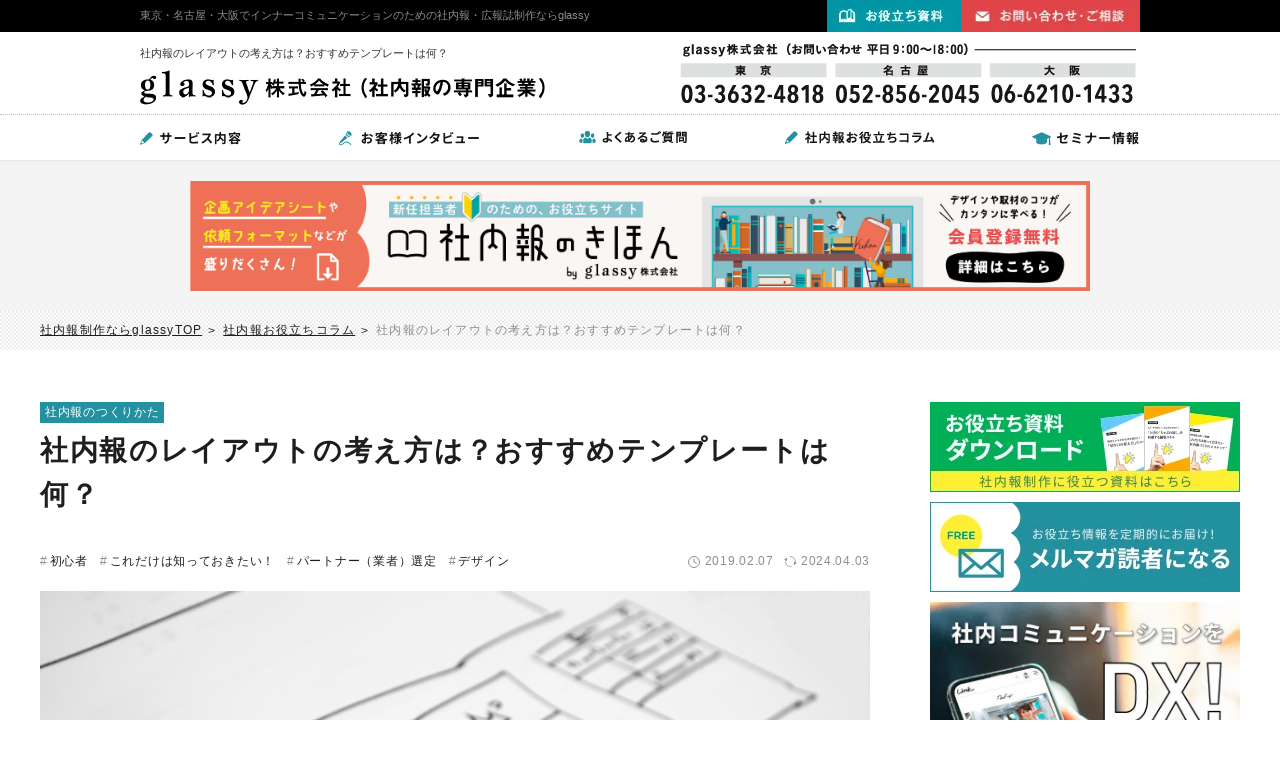

--- FILE ---
content_type: text/html; charset=UTF-8
request_url: https://nippon-pr-center.com/column/20190207/
body_size: 84769
content:
<?xml version="1.0" encoding="UTF-8"?><!DOCTYPE html>
<html lang="ja">
<head>
<script>var IS_PSI = navigator.userAgent.indexOf("Google Page Speed") >=0 || navigator.userAgent.indexOf("Lighthouse") >=0 || navigator.userAgent.indexOf("Speed Insights") >=0;</script>
<!-- Google Tag Manager -->
<script>
	if(!IS_PSI) {
		(function(w,d,s,l,i){w[l]=w[l]||[];w[l].push({'gtm.start':
		new Date().getTime(),event:'gtm.js'});var f=d.getElementsByTagName(s)[0],
		j=d.createElement(s),dl=l!='dataLayer'?'&l='+l:'';j.async=true;j.src=
		'https://www.googletagmanager.com/gtm.js?id='+i+dl;f.parentNode.insertBefore(j,f);
		})(window,document,'script','dataLayer','GTM-M799T8');
	}
</script>
<!-- End Google Tag Manager -->
<meta charset="utf-8">
<meta http-equiv="X-UA-Compatible" content="IE=edge,chrome=1">

<link rel="dns-prefetch" href="https://nippon-pr-center.com/" />
<link rel="preconnect" href="https://nippon-pr-center.com/">

<!--responsive or smartphone-->
<meta name="viewport" content="width=device-width, maximum-scale=1.0, initial-scale=1.0, user-scalable=0">
<meta name="format-detection" content="telephone=no">
<!--responsive or smartphone-->

<meta name="description" content="社内報の制作が未経験もしくは経験が少ない人が最適なレイアウトをイチから考えて作るのには、多大な手間と時間が掛かります。一方、テンプレートを活用すれば、レイアウトをイチから考えて作らずに済みます。そこで、社内報のレイアウトの考え方とおすすめテンプレートについて紹介します。">
<meta name="keywords" content="">

<!--facebook-->
<meta property="og:title" content="社内報のレイアウトの考え方は？おすすめテンプレートは何？">
<meta property="og:type" content="website">
<meta property="og:url" content="https://nippon-pr-center.com/column/20190207/">
			<meta property="og:image" content="https://nippon-pr-center.com/wp/wp-content/uploads/2019/02/GettyImages-838566980.jpg">
<meta property="og:site_name" content="">
<meta property="og:description" content="社内報の制作が未経験もしくは経験が少ない人が最適なレイアウトをイチから考えて作るのには、多大な手間と時間が掛かります。一方、テンプレートを活用すれば、レイアウトをイチから考えて作らずに済みます。そこで、社内報のレイアウトの考え方とおすすめテンプレートについて紹介します。">
<meta property="fb:app_id" content="">
<!--/facebook-->

<!-- Twitter -->
<meta name="twitter:card" content="summary_large_image">
<meta name="twitter:url" content="https://nippon-pr-center.com/column/20190207/">
<meta name="twitter:title" content="社内報のレイアウトの考え方は？おすすめテンプレートは何？">
<meta name="twitter:description" content="社内報の制作が未経験もしくは経験が少ない人が最適なレイアウトをイチから考えて作るのには、多大な手間と時間が掛かります。一方、テンプレートを活用すれば、レイアウトをイチから考えて作らずに済みます。そこで、社内報のレイアウトの考え方とおすすめテンプレートについて紹介します。">
			<meta name="twitter:image" content="https://nippon-pr-center.com/wp/wp-content/uploads/2019/02/GettyImages-838566980.jpg">
<meta name="twitter:site" content="インナーコミュニケーションのための社内報・広報誌制作ならglassy">
<meta name="twitter:creator" content="インナーコミュニケーションのための社内報・広報誌制作ならglassy">
<!-- /Twitter -->


<!--css-->
<script>
	if(!IS_PSI) {
    window.jQuery || document.write('<script src="//ajax.googleapis.com/ajax/libs/webfont/1.6.26/webfont.js"><\/script>');
  }
</script>
<script>
  if(!IS_PSI) {
	  WebFont.load({
	    google: {
	      api: 'https://fonts.googleapis.com/css2',
	      families: [
	        'Poppins:ital,wght@0,300;0,400;0,500;0,600;0,700;1,300;1,400&display=swap'
	      ]
	    }
	  });
	  WebFont.load({
	    google: {
	      api: 'https://fonts.googleapis.com/css2',
	      families: [
	        'Noto+Sans+JP:wght@400;500;700&display=swap'
	      ]
	    }
	  });
	}
</script>
<style>
@charset "UTF-8";/*==================================================================	0. BoxModel change===================================================================*/* {	-webkit-box-sizing:border-box;	-moz-box-sizing:border-box;	box-sizing:border-box;}/* ------------------------------------------------------------------	1. Reset styles-------------------------------------------------------------------*/html {	overflow-x:hidden;	background:#FFF;}body {	overflow-x:hidden;	-webkit-text-size-adjust:none;	-ms-text-size-adjust:none;	word-wrap:break-word;}body, div, dl, dt, dd, ul, ol, li, h1, h2, h3, h4, h5, h6, object, iframe, pre, code, p, blockquote, form, fieldset, legend, table, th, td, caption, tbody, tfoot, thead, article, aside, figure, footer, header, hgroup, menu, nav, section, audio, video, canvas {	margin:0;	padding:0;}article, aside, details, figcaption, figure, footer, header, hgroup, nav, section, menu { display:block; }audio:not([controls]) {	display:none;	height:0;}[hidden] { display:none; }table {	border-collapse:collapse;	border-spacing:0;}fieldset, img { border:none; }address, caption, cite, code, dfn, em, th, var {	font-style:normal;	font-weight:normal;}ul, ol, menu { list-style:none; }caption, th { text-align:left; }h1, h2, h3, h4, h5, h6 {	font-size:100%;	font-weight:normal;}q:before, q:after { content:''; }abbr, acronym {	border:none;	font-variant:normal;}sup { vertical-align:text-top; }sub { vertical-align:text-bottom; }input, textarea, select {	font-family:inherit;	font-size:inherit;	font-weight:inherit;}legend { color:#000; }a img, map a { border:none; }a:hover, a:active, a:focus { outline:0; }embed { width:100%; }audio, canvas, video { display:inline-block; }audio:not([controls]) {	display:none;	height:0;}img, object, embed {	max-width:100%;	height:auto;}object, embed { height:100%; }img {	-ms-interpolation-mode:bicubic;}/* Font styles-------------------------------------------------------------------*/body { font:13px /1.231 Verdana, Arial, sans-serif; }select, input, button, textarea, button { font:99% arial, sans-serif; }table {	font-size:inherit;	font:100%;}pre, code, kbd, samp, tt {	font-family:monospace;	line-height:1;}/* General styles-------------------------------------------------------------------*/table { empty-cells:show; }input { line-height:1; }form img, input, select { vertical-align:middle; }textarea { resize:none; }select { padding:1px; }label { margin-right:5px; }legend { display:none; }input[type="text"], input[type="password"], textarea {	padding:3px  4px  0 3px;	border:1px  solid #999;	border-right:1px  solid #CCC;	border-bottom:1px  solid #CCC;	font-size:13px;}/* ------------------------------------------------------------------	1-2. VisualFormattingModel styles-------------------------------------------------------------------*/.noDisplay { display:none; }.block { display:block !important; }.inline { display:inline !important; }.inlineBlock { display:inline-block !important; }.static { position:static !important; }.relative { position:relative !important; }.absolute { position:absolute !important; }.fixed { position:fixed !important; }.leftBox { float:left; }.rightBox { float:right; }.nofloat { float:none !important; }.clearfix { zoom:1; }.clearfix:after {	display:block;	clear:both;	content:"";}.clear { clear:both !important; }a.hover:hover,input.hover:hover {	filter:alpha(opacity=70);	-moz-opacity:0.7;	-khtml-opacity:0.7;	opacity:0.7;}/* ------------------------------------------------------------------	1-5. List styles-------------------------------------------------------------------*/.disc {	padding-left:2em;	list-style:disc;}.circle {	padding-left:2em;	list-style:circle;}.decimal {	padding-left:2.4em;	list-style:decimal;}/* ------------------------------------------------------------------	1-6. CSS3 common styles-------------------------------------------------------------------*/.boxShadow {	-webkit-box-shadow:0 0 5px  #DDD;	box-shadow:0 0 5px  #DDD;	behavior:url(https://nippon-pr-center.com/common/common/js/PIE.htc);}.textShadowW {	text-shadow:0 1px  0 #E7E7E7;	-ms-filter:"progid:DXImageTransform.Microsoft.DropShadow(color=#E7E7E7,offx=0,offy=1)";}.textShadowB {	text-shadow:0 1px  0 #111;	-ms-filter:"progid:DXImageTransform.Microsoft.DropShadow(color=#111111,offx=0,offy=1)";}.radius5 {	border-radius:5px;	behavior:url(https://nippon-pr-center.com/common/common/js/PIE.htc);}.radius10 {	border-radius:10px;	behavior:url(https://nippon-pr-center.com/common/common/js/PIE.htc);}/* ------------------------------------------------------------------	1-3. BoxModel styles-------------------------------------------------------------------*/.t0b5 {	margin:0 0 5px  0;	overflow:hidden;}.t0b10 {	margin:0 0 10px  0;	overflow:hidden;}.t0b15 {	margin:0 0 15px  0;	overflow:hidden;}.t0b20 {	margin:0 0 20px  0;	overflow:hidden;}.t0b25 {	margin:0 0 25px  0;	overflow:hidden;}.t0b30 {	margin:0 0 30px  0;	overflow:hidden;}.t0b35 {	margin:0 0 35px  0;	overflow:hidden;}.t0b40 {	margin:0 0 40px  0;	overflow:hidden;}.t0b45 {	margin:0 0 45px  0;	overflow:hidden;}.t0b50 {	margin:0 0 50px  0;	overflow:hidden;}.t0b55 {	margin:0 0 55px  0;	overflow:hidden;}.t0b60 {	margin:0 0 60px  0;	overflow:hidden;}.t0b65 {	margin:0 0 65px  0;	overflow:hidden;}.t0b70 {	margin:0 0 70px  0;	overflow:hidden;}.t0b75 {	margin:0 0 75px  0;	overflow:hidden;}.t0b80 {	margin:0 0 80px  0;	overflow:hidden;}.t0b85 {	margin:0 0 85px  0;	overflow:hidden;}.t0b90 {	margin:0 0 90px  0;	overflow:hidden;}.t0b95 {	margin:0 0 95px  0;	overflow:hidden;}.t0b100 {	margin:0 0 100px  0;	overflow:hidden;}.t5b0 {	margin:5px  0 0 0;	overflow:hidden;}.t5b10 {	margin:5px  0 10px  0;	overflow:hidden;}.t5b20 {	margin:5px  0 20px  0;	overflow:hidden;}.t5b30 {	margin:5px  0 30px  0;	overflow:hidden;}.t5b40 {	margin:5px  0 40px  0;	overflow:hidden;}.t5b50 {	margin:5px  0 50px  0;	overflow:hidden;}.t10b0 {	margin:10px  0 0 0;	overflow:hidden;}.t10b10 {	margin:10px  0;	overflow:hidden;}.t10b20 {	margin:10px  0 20px  0;	overflow:hidden;}.t10b30 {	margin:10px  0 30px  0;	overflow:hidden;}.t10b40 {	margin:10px  0 40px  0;	overflow:hidden;}.t10b50 {	margin:10px  0 50px  0;	overflow:hidden;}.t20b0 {	margin:20px  0 0 0;	overflow:hidden;}.t20b5 {	margin:20px  0 5px  0;	overflow:hidden;}.t20b10 {	margin:20px  0 10px  0;	overflow:hidden;}.t20b20 {	margin:20px  0;	overflow:hidden;}.t20b30 {	margin:20px  0 30px  0;	overflow:hidden;}.t20b40 {	margin:20px  0 40px  0;	overflow:hidden;}.t30b0 {	margin:30px  0 0 0;	overflow:hidden;}.t30b5 {	margin:30px  0 5px  0;	overflow:hidden;}.t30b10 {	margin:30px  0 10px  0;	overflow:hidden;}.t30b20 {	margin:30px  0 20px  0;	overflow:hidden;}.t30b30 {	margin:30px  0;	overflow:hidden;}.t30b40 {	margin:30px  0 40px  0;	overflow:hidden;}.t30b50 {	margin:30px  0 50px  0;	overflow:hidden;}.mt10 { margin-top:10px; }.mt20 { margin-top:20px; }.mt30 { margin-top:30px; }.mt40 { margin-top:40px; }.mt50 { margin-top:50px; }.mt60 { margin-top:60px; }.mt70 { margin-top:70px; }.mt80 { margin-top:80px; }.mt90 { margin-top:90px; }.mt100 { margin-top:100px; }.mb10 { margin-bottom:10px; }.mb20 { margin-bottom:20px; }.mb30 { margin-bottom:30px; }.mb40 { margin-bottom:40px; }.mb50 { margin-bottom:20px; }.mb60 { margin-bottom:60px; }.mb70 { margin-bottom:70px; }.mb80 { margin-bottom:80px; }.mb90 { margin-bottom:90px; }.mb100 { margin-bottom:100px; }.mr10 { margin-right:10px; }.mr20 { margin-right:20px; }.mr30 { margin-right:30px; }.mr40 { margin-right:40px; }.mr50 { margin-right:50px; }.mr60 { margin-right:60px; }.mr70 { margin-right:70px; }.mr80 { margin-right:80px; }.mr90 { margin-right:90px; }.mr100 { margin-right:100px; }.ml10 { margin-left:10px; }.ml20 { margin-left:20px; }.ml30 { margin-left:30px; }.ml40 { margin-left:40px; }.ml50 { margin-left:50px; }.ml60 { margin-left:60px; }.ml70 { margin-left:70px; }.ml80 { margin-left:80px; }.ml90 { margin-left:90px; }.ml100 { margin-left:100px; }/*-----------------------------------------------------------padding------------------------------------------------------------*/.p10b10 {	padding:10px  0;	overflow:hidden;}.p20b20 {	padding:20px  0;	overflow:hidden;}.p30b30 {	padding:30px  0;	overflow:hidden;}.p40b40 {	padding:40px  0;	overflow:hidden;}.p50b50 {	padding:50px  0;	overflow:hidden;}.p0b10 {	padding:0 0 10px  0;	overflow:hidden;}.p0b20 {	padding:0 0 20px  0;	overflow:hidden;}.p0b30 {	padding:0 0 30px  0;	overflow:hidden;}.p0b40 {	padding:0 0 40px  0;	overflow:hidden;}.p0b50 {	padding:0 0 50px  0;	overflow:hidden;}.pl10r10 {	padding-left:10px;	padding-right:10px;}.pl15r15 {	padding-left:15px;	padding-right:15px;}.pl20r20 {	padding-left:20px;	padding-right:20px;}.pl25r25 {	padding-left:25px;	padding-right:25px;}.pl30r30 {	padding-left:30px;	padding-right:30px;}/*-----------------------------------------------------------line height------------------------------------------------------------*/.line14 { line-height:14px; }.line15 { line-height:15px; }.line16 { line-height:16px; }.line17 { line-height:17px; }.line18 { line-height:18px; }.line19 { line-height:19px; }.line20 { line-height:20px; }.line21 { line-height:21px; }.line22 { line-height:22px; }.line23 { line-height:23px; }.line24 { line-height:24px; }.line25 { line-height:25px; }.line26 { line-height:26px; }.line27 { line-height:27px; }.line28 { line-height:28px; }.line29 { line-height:29px; }.line30 { line-height:30px; }/*-----------------------------------------------------------FONT Weight------------------------------------------------------------*/.fwB { font-weight:bold; }/*-----------------------------------------------------------FONT Size------------------------------------------------------------*/.fz10 { font-size:10px; }.fz11 { font-size:11px; }.fz12 { font-size:12px; }.fz13 { font-size:13px; }.fz14 { font-size:14px; }.fz15 { font-size:15px; }.fz16 { font-size:16px; }.fz17 { font-size:17px; }.fz18 { font-size:18px; }.fz19 { font-size:19px; }.fz20 { font-size:20px; }.fz21 { font-size:21px; }.fz22 { font-size:22px; }.fz23 { font-size:23px; }.fz24 { font-size:24px; }.fz25 { font-size:25px; }.fz26 { font-size:26px; }.fz27 { font-size:27px; }.fz28 { font-size:28px; }.fz29 { font-size:29px; }.fz30 { font-size:30px; }/*-----------------------------------------------------------FONT family------------------------------------------------------------*/.ffN {	font-family:"ヒラギノ角ゴ Pro W3", "Hiragino Kaku Gothic Pro", "メイリオ", Osaka, "ＭＳ Ｐゴシック", "MS PGothic", sans-serif;}.ffM {	font-family:"ヒラギノ明朝 Pro W6", "Hiragino Mincho Pro", "HGS明朝E", "ＭＳ Ｐ明朝", serif;}/*-----------------------------------------------------------FLOAT------------------------------------------------------------*/.floatL {	float:left;	display:inline-block;}.floatR {	float:right;	display:inline-block;}/*-----------------------------------------------------------Text-Align------------------------------------------------------------*/.taL { text-align:left; }.taC { text-align:center; }.taR { text-align:right; }/*-----------------------------------------------------------Link------------------------------------------------------------*/a:link {	color:#333;	text-decoration:none;}a:visited {	color:#333;	text-decoration:none;}a:hover {	color:#aaa;	text-decoration:none;	-moz-transition:all 0.26s ease-out;	-o-transition:all 0.26s ease-out;	-webkit-transition:all 0.26s ease-out;	-ms-transition:all 0.26s ease-out;}a:active {	color:#64AB18;	text-decoration:none;}/*==================================================================	2 Layout setting===================================================================*//*-----------------------------------------------------------Body-------------------------------------------------------------*/body {	width:100%;	margin:0;	padding:0;	line-height:1.6;	letter-spacing:0;	font-family:"ヒラギノ角ゴ Pro W3", "Hiragino Kaku Gothic Pro", "メイリオ", Osaka, "ＭＳ Ｐゴシック", "MS PGothic", sans-serif;	font-size:14px;	color:#333;	min-width:320px;}.pcDisplay { display:block; }.spDisplay { display:none; }.noDisplay { display:none !important; }.maxW {	margin:0 auto 40px;	max-width:1020px;	padding-left:10px;	padding-right:10px;}.pcDisplay_cell { display:table; }.spDisplay_cell { display:none; }/*-----------------------------------------------------------Header------------------------------------------------------------*/#header {	width:100%;	margin:0 auto;	border-bottom:1px  dotted #bebebe;	background:#fff;}.leftHead #logo {	margin-right:15px;}.leftHead h1 {	font-size:11px;	margin-bottom:8px;}.headLine {	background:#000;	line-height:1;}.headLine img {	vertical-align:bottom;}/*Duc modify 12/09/2018*/.wrapLine {	margin:0 auto;	max-width:1000px;	/*padding-left:10px;	padding-right:10px;*/}.headLine .txtLine {	color:#8b8b8b;	font-size:11px;	width:65%;	float:left;	padding:10px  0;}.headLine .rightLine {	width:35%;	float:right;	text-align: right;	font-size: 0;}.headLine .rightLine .btn1 {	width:46%;	display: inline-block;}.headLine .rightLine .btn2 {	/*width:54%;*/	width:51%;	display: inline-block;}.headLine .rightLine img {	max-width:100%;	height:auto;}/*.headerInner {	margin:0 auto;	max-width:1000px;	padding:10px  10px  15px;}*/.headerInner {	margin:0 auto;	max-width:1020px;	padding:5px  10px  5px;}.headerInner .leftHead {	width:39%;	float:left;}.headerInner .rightHead {	width:60%;	float:right;	text-align:right;}.h1txt{	font-size: 11px;	padding-bottom: 8px;}.headerNew {	padding: 11px  10px  8px;}.headerNew .leftHead {	width: 50%;	float: none;	display: inline-block;	vertical-align: middle;	/*padding-right: 20px;*/}.headerNew .leftHead #logo img {	display: block;}.headerNew .leftHead h1 {	margin: 0;}.headerNew .rightHead {	width: 50%;	margin-left: -5px;	float: none;	display: inline-block;	vertical-align: middle;	line-height: 1;}.headerNew .rightHead span {	display: inline-block;	line-height: 1;}.headerNew .rightHead span img {	display: block;}/*-----------------------------------------------------------Global Navi-------------------------------------------------------------*/#gNavi {	clear:both;	padding:0px  10px  0;	background:#fff; 	border-bottom: 1px  solid #E8E8E8;}.gnaviBar {	/*max-width:980px;*/	max-width:1000px;	margin:0 auto;	padding-top: 13px;	padding-bottom: 13px;	display: flex;	justify-content: space-between;	align-items: center;}.gnaviBar li {	/*float:left;*/	display: inline-block;	vertical-align: middle;	font-size: 0;}/*-----------------------------------------------------------Bread------------------------------------------------------------*/#bread {	margin:0px  auto 20px;	max-width:1000px;	padding:0 10px;}#bread li {	float:left;	font-size:12px;}#bread li a {	text-decoration:underline;}#bread .home {	margin:0 8px  0 0;	background:url(https://nippon-pr-center.com/common/img/icon/ico_v.png) no-repeat right center;	padding-right:15px;}#bread .next {	color:#808080;}#bread .next br {	/* 21.4.19 add t_ishii */	display:none;}/*-----------------------------------------------------------Container------------------------------------------------------------*/#container {	clear:both;	margin:0 auto 50px;	max-width:1000px;	padding-left:10px;	padding-right:10px;}/*-----------------------------------------------------------mainContent------------------------------------------------------------*/#mainContent {	float:right;	width:74.5%;}/*-----------------------------------------------------------Sidebar------------------------------------------------------------*/#sidebar {	float:left;	width:23%;}.ml5 {	margin-left:5px;}.h3_side {	line-height:1;}.h3_side img {	vertical-align:bottom;}#reasonBoxSb {	background:url(https://nippon-pr-center.com/img/column/bg_col.png) repeat left top;	padding:15px  7px  7px  7px;	margin-bottom:20px;}#reasonBoxSb ul {	background:#fff;	padding:15px  10px;	margin-top:5px;}#reasonBoxSb ul li {	margin-top:10px;}#reasonBoxSb ul li:first-child {	margin-top:0 !important;}#colBoxSb {  background-color: #f9eb37;  padding:20px  5px  5px  5px;  margin-bottom:20px; }   .wrapSide {	background-color: #fff;    padding: 15px; }.lstSide li {	padding-bottom: 15px;   border-bottom: 1px  dotted #000;    margin-bottom: 15px; 	font-family: 'Noto Sans Japanese', sans-serif;}.lstSide li .dateside {	 margin-bottom: 5px;     color: #7f7f7f;     font-size: 11px;	 vertical-align:middle;	 display:inline-block;}.lstSide li .dateside span {	display:inline-block;	vertical-align:middle;}.lstSide li .dateside img {	vertical-align:middle;	margin-left:6px;}	.lstSide li a {	color: #1a1a1a;    font-size: 15px; 	font-family: 'Noto Sans Japanese', sans-serif;}.lstSide li a:hover {	opacity:.6;}/*-----------------------------------------------------------PageTop------------------------------------------------------------*/#pageTop {	text-align:right;	padding:10px;}/*-----------------------------------------------------------Footer------------------------------------------------------------*/#footer {	clear:both;	width:100%;}.footerWrap {	background:#151616;	padding:35px  0;}.footerBox{	position: relative;}.lstFoot {	float:left;	width:45%;}.lstFoot li {	margin-bottom:22px;}.lstFoot li a {	color:#c1c0c0;	font-size:12px;	letter-spacing: 1px;}.lstFoot li a:hover {	opacity:.6;}.leftFoot {	float:left;	width:50%;}.rightFoot {	float:right;	width:42%;	color:#bebebe;	font-size:12px;	border-left:1px  solid #333333;	padding-left:60px;	color:#808080;}.companyNameFoot{	margin-bottom: 20px;	font-size: 13px;	color: #fff;}.addFoot{	margin-bottom: 20px;	max-width: 340px;	letter-spacing: 1px;	color: #c1c0c0;}.addFoot span{	font-size: 16px;	color: #fff;}#copyright{	position: absolute;	bottom: 0;	left: 20px;	font-size: 11px;	color: #dadada;	letter-spacing: 2px;}.btnSide {	position:fixed;	top:18%;	right:0;	line-height: 1;}.btnSide a,.btnSide a img {	display: block;}.btnSide > p:not(:last-child) {	margin-bottom: 3px;}.clTxt {	color:#808080 !important;}.btnFoot {	margin-bottom:10px;	margin-right:4px;}/* WordPress */.wp-pagenavi {	clear: both;	text-align: center;	margin-top:100px;}.wp-pagenavi a, .wp-pagenavi span {	text-decoration: none;	padding: 6px  8px;	margin: 2px;	background:#249baa;	color:#fff;}.wp-pagenavi a:hover, .wp-pagenavi span.current {	border-color: #aaa;	background:#7bcbd4;}.wp-pagenavi span.current {	font-weight: bold;	color: #fff;	background:#7bcbd4;}.naviPage {	text-align:center;	margin-bottom:40px;}.naviPage li {	margin-left:10px;	display:inline-block;}.naviPage li:first-child {	margin-left:0 !important;}.pagerList {	margin: 0 auto 70px;	max-width: 484px;	text-align: center;}.pagerList ul li a {	font-size: 14px;}.pagerList ul li a span {	border-bottom: 1px  solid #000;}.pagerList ul li a:hover span {	border-bottom: none;}.pagerList ul li {	display: inline-block;	vertical-align: middle;	width: 42.4%;	position: relative;	text-align: left;}.pagerList ul li.prev {padding-right: 6%;}.pagerList ul li.next {padding-left: 6%;}.pagerList ul li.prev:before {	content: "";	position: absolute;	left: -20px;	top: 50%;	width: 0;	height: 0;	margin-top: -3px;	border-bottom: 4px  solid transparent;	border-left: 6px  solid #5C9AA8;	border-top: 4px  solid transparent;	-moz-transform: rotate(-180deg);	-webkit-transform: rotate(-180deg);	-ms-transform: rotate(-180deg);	transform: rotate(-180deg);}.pagerList ul li.next:before {	content: "";	position: absolute;	right: -20px;	top: 50%;	width: 0;	height: 0;	margin-top: -3px;	border-bottom: 4px  solid transparent;	border-left: 6px  solid #5C9AA8;	border-top: 4px  solid transparent;}.pagerList ul li.back {	width: 12.4%;}.pagerList ul li.back a {	display: block;	height: 30px;	text-align: center;	line-height: 30px;	color: #fff;	font-size: 12px;	background: #5C9AA8;	text-decoration: none;}/*-----------------------------------------------------------Media------------------------------------------------------------*//* Tablet */@media only screen and (max-width:999px ) {	.headLine .txtLine {	font-size:10px;	width:57%;	float:left;	padding:3px  0;	}		.headLine .rightLine {		width:37%;		float:right;	}}@media only screen and (min-width:768px ) and (max-width:930px ) {		.leftHead h1 {	float:left;	font-size:9px;	width:50%;	margin-top:8px;	}	.headerNew .leftHead h1 {	float:none;	font-size:11px;	width:100%;	margin-top:0;	}	.headLine .txtLine {		font-size:9px;		width:70%;		float:left;		padding:7px  0 5px;		}			.headLine .rightLine {			width:29.5%;			float:right;	}		}/* End Tablet *//* Smartphone */@media only screen and (max-width:767px ) {body {	font-size:13px;}.pcDisplay { display:none; }.spDisplay { display:block; }.spDisplay_cell { display:table; }.pcDisplay_cell { display:none; }/*-----------------------------------------------------------Header------------------------------------------------------------*/#spHeader { position:relative;	width:100%;	margin:0 auto;	/*position:fixed;	left:0;	top:0;*/	z-index:1000;	background:#fff;	border-bottom:1px  solid #ccc;	height:46px;}#spLogo {	float:left;	width:260px;	padding:7px  0 0 10px;}.mt5 {	margin-top:5px;}.spMenu {	float:right;	width:46px;}.spMenu img {	vertical-align:top;}.spMenu #btnMenu {	cursor:pointer;}.spMenu .closeImg {	display:none;}#sideMenu {	display:none;	position:absolute;	right:0;	top:0;	width:100%;	z-index:999;}#sideMenu #menu {	background:#f5f5f5;}#menuInner {	padding-top:45px;}#sideMenu #menu li {	border-top:1px  solid #ccc;}#sideMenu #menu li a {	display:block;	padding:13px  10px;	background:url(https://nippon-pr-center.com/common/img/other/arrow1.png) no-repeat 100% 50%;	-moz-background-size:16px  9px;	-webkit-background-size:16px  9px;	-o-background-size:16px  9px;	-ms-background-size:16px  9px;	background-size:16px  9px;}#sideMenu .closeBottom {	text-align:center;}#sideMenu .closeBottom span {	display:block;	cursor:pointer;	padding:15px  0 13px;	background:#000;}/*-----------------------------------------------------------Global Navi-------------------------------------------------------------*/#gNavi {	clear:both;	border-bottom:1px  solid #ccc;	padding:10px  0;}.gnavi_sp  {	-webkit-box-shadow: 0px  6px  10px  0px  rgba(214,214,214,1);	-moz-box-shadow: 0px  6px  10px  0px  rgba(214,214,214,1);	box-shadow: 0px  6px  10px  0px  rgba(214,214,214,1);	behavior:url(https://nippon-pr-center.com/common/common/js/PIE.htc);}.gnavi_sp li {	float:left;/*	width:25%;*/	width: 33.333%;	line-height: 1;}.gnavi_sp li img {	width:100%;	height:auto;	vertical-align:bottom;}/*-----------------------------------------------------------mainContent------------------------------------------------------------*/#mainContent {	float:none;	width:100%;}/*-----------------------------------------------------------Footer------------------------------------------------------------*/.sp_fNavi {	border-bottom:1px  solid #ccc;}.sp_fNavi li {	border-top:1px  solid #ccc;}.sp_fNavi a {	display:block;	background:url(https://nippon-pr-center.com/common/img/other/arrow1.png) no-repeat 100% 50%;	-moz-background-size:16px  9px;	-webkit-background-size:16px  9px;	-o-background-size:16px  9px;	-ms-background-size:16px  9px;	background-size:16px  9px;	padding:13px  10px;}.fBanner {	padding:0 10px  15px;}.fBanner img {	width:100%;	height:auto;}			.pagerList {	margin: 0 auto 60px;}.pagerList ul li a {	font-size: 12px;}.pagerList ul li {	width: 37%;}.pagerList ul li a {	overflow: hidden;	text-overflow: ellipsis;	display: -webkit-box;	-webkit-box-orient: vertical;	-webkit-line-clamp: 2;}	.pagerList ul li.prev {padding: 0 10px  0 14px;}.pagerList ul li.next {padding: 0 14px  0 10px;}.pagerList ul li.prev:before {	left: 0px;}.pagerList ul li.next:before {	right: 0px;}.pagerList ul li.back {	width: 22%;}.pagerList ul li.back a {	font-size: 13px;}		}@media (-webkit-min-device-pixel-ratio: 0) {    .pagerList ul li a  {        display: -webkit-box;        -webkit-line-clamp: 2; /* number of lines to show */        -webkit-box-orient: vertical;    }}/* End Smartphone */@charset "UTF-8";@import url(https://fonts.googleapis.com/earlyaccess/notosansjapanese.css);@media (min-width:768px ) {	#top .boxTop03 {		padding: 75px  0!important;		background: #fff!important;	}}@media (max-width:767px ) {	#top .boxTop03 {		background: #fff!important;	}}.sponsor {	padding: 75px  0;	background: url('/img/top/bg_top01.png') repeat center;	padding-top: 0; /* 24.12.26 */}.sponsor .inner {	max-width: 1040px;	margin: 0 auto;	padding: 0 20px;}.sponsor .img-sponsor {	margin-top: 35px;}@media (max-width:767px ) {	.sponsor {		/* margin-top: 60px; 2024.12.26 */		padding-bottom: 70px;		/* padding-top: 60px; 24.12.26 */	}	.sponsor .img-sponsor {		margin-top: 20px;	}	.u_head_2 {		position: relative;		padding-bottom: 15px !important;		font-size: 19px !important;		letter-spacing: 1px !important;	}	.u_head_2:after {		content: '';		position: absolute;		bottom: 0;		left: calc(50% - 18px );		width: 36px;		height: 3px;		background:url(https://nippon-pr-center.com/img/top/bg_dotted.png) repeat-x 0 0 / auto 3px;	}}.link-to-seminar {	text-decoration: underline!important;}.link-to-seminar:hover {	text-decoration: none!important;}.noto {	font-family: 'Noto Sans Japanese', sans-serif;}.lineNews {	background:#000;}.maxW2 {	margin:0 auto;	max-width:1020px;	padding-left:10px;	padding-right:10px;}.w980 {	margin:0 auto;	max-width:980px;	padding-left:10px;	padding-right:10px;}.w970 {	max-width:970px;	padding:10px;	margin:0 auto;}.boxTop01 {	background:url(https://nippon-pr-center.com/img/top/bg_top01.png) repeat 0 0;	padding:70px  0 40px;	/* margin-bottom:85px; 24.12.26 */}.boxTop03 {	background:url(https://nippon-pr-center.com/img/top/bg_top01.png) repeat 0 0;	padding:60px  0 40px;}.lstTop01 li {	float:left;	text-align:center;	font-size:15px;	font-weight:bold;	width: 25%;}.lstTop01 li .title {	margin:15px  0 25px;}.lstTop01 li em {	font-style:normal;	font-size:10px;}.lstTop01 li span {	color:#df4549;}.lstBnr {	margin-bottom:22px;}.lstBnr li {	float:left;	width:32%;	margin-left:2%;	position:relative;}.lstBnr li p {	position:absolute;	top:77%;	left:5%;	font-weight:bold;	font-size:16px;}.lstBnr li:first-child {	margin-left:0 !important;}.lstColumn li {	float:left;	width:32%;	margin-left:2%;}.lstColumn li .thumbImg {	width:30%;	float:left;	background:#fff;	border:1px  solid #2498a7;	padding:3px;/* 4px  3px  2px  3px; *//* alive? 21.12.21 */	margin-right:10px;	line-height:1;}.lstColumn li .thumbImg img {	width:100%;	height:auto;}.lstColumn li .overflow {	overflow:hidden;}.lstColumn li .date {	color:#808080;	font-size:11px;}.lstColumn li .title {	color:#808080;	font-size:16px;	font-weight:bold;	margin-bottom:8px;}.lstColumn li .desc {	font-size:12px;}.lstColumn li:first-child {	margin-left:0 !important;}.boxTop02 {	background:url(https://nippon-pr-center.com/img/top/bg_top02.png) no-repeat #6a8489 center 0;	background-size:cover;	padding:50px  0;}.txtSEO {	color:#fff;	text-align:center;	margin-bottom:30px;	font-size:28px;	padding:0 40px;}.leftSeo {	width:44%;	float:left;	color:#fff;	font-size:12px;}.rightSeo {	width:48%;	float:right;	color:#fff;	font-size:12px;}.boxsp_01 {	background:url(https://nippon-pr-center.com/img/top/bg_top01.png) repeat 0 0;	padding:45px  15px;/* 30px  15px;*//* alive? 21.12.21 */	padding-top:0;/* 24.12.26 */}.lstTop_sp li {	width:48%;	float:left;	margin-left:4%;}.lstTop_sp li:first-child {	margin-left:0 !important;}.lstTop_sp li p {	font-size:12px;	font-weight:bold;}.lstTop_sp li p span {	color:#df4549;}.imgMax {	width:100%;	height:auto;	line-height:1;	vertical-align:bottom;}.lstBnr_sp {	margin-bottom:20px;}.lstBnr_sp li {	float:left;	width:48%;	margin-left:4%;	position:relative;}.lstBnr_sp li p {	position:absolute;	top:70%;/* 68%; */	left:4%;/* 3%; */	font-weight:bold;	font-size:16px;	/* add alive? 21.12.21 */	line-height: 22px;}.lstBnr_sp li img {	width:100%;	height:auto;}.lstBnr_sp li:first-child {	margin-left:0 !important;}.wrap30 {	padding:0 30px;}.box02_sp {	background:#239baa;	padding:18px  20px;	text-align:center;}.title_contact{	font-size: 15px;	color: #fff;	letter-spacing: 1.5px;	margin-bottom: 7px  !important;}.box02_sp p{	margin-bottom: 2px;}/* INTERVIEW */.mainImg {	background:#fff134;	margin-bottom:20px;}.mainImg .innerMain {	min-height:200px;}.mainImg .innerMain h2 {	padding:75px  0 0 30px;}#interview .mainImg .innerMain {	background:url(https://nippon-pr-center.com/img/interview/mainImg.png) no-repeat right top;}#column .mainImg .innerMain {	background:url(https://nippon-pr-center.com/img/column/main.jpg) no-repeat right top;}#company .mainImg .innerMain {	background:url(https://nippon-pr-center.com/img/company/mainImg.png) no-repeat right top;}#company .mainImg.mainImg_new .innerMain {	background:url(https://nippon-pr-center.com/img/company/mainImg_new.png) no-repeat right top;}#message .mainImg .innerMain {	background:url(https://nippon-pr-center.com/img/message/h_message.png) no-repeat right top;}#message .mainImg .innerMain h2 {	padding:50px  0 0 30px;}#company_profile .mainImg .innerMain {	background:url(https://nippon-pr-center.com/img/company/mainImg2.png) no-repeat right top;}#flow .mainImg .innerMain {	background:url(https://nippon-pr-center.com/img/flow/mainImg.png) no-repeat right top;}#fee .mainImg .innerMain {	background:url(https://nippon-pr-center.com/img/fee/mainImg.png) no-repeat right top;}#fee .mainImg .innerMain h2 {	padding:60px  0 0 30px;}#topics .mainImg .innerMain {	background:url(https://nippon-pr-center.com/img/topics/mainImg.png) no-repeat right top;}#news .mainImg .innerMain {	background:url(https://nippon-pr-center.com/img/news/mainImg.png) no-repeat right top;}#reason .mainImg .innerMain {	background:url(https://nippon-pr-center.com/img/reason/mainImg.png) no-repeat right top;}#service .mainImg .innerMain {	background:url(https://nippon-pr-center.com/img/service/mainImg.png) no-repeat right top;}#cob .mainImg .innerMain {	background:url(https://nippon-pr-center.com/img/cob/mainImg.png) no-repeat right top;}#cob .mainImg .innerMain h2 {	padding:60px  0 0 30px;}#sitemap .mainImg .innerMain {	background:url(https://nippon-pr-center.com/img/sitemap/mainImg.png) no-repeat right top;}#privacy .mainImg .innerMain {	background:url(https://nippon-pr-center.com/img/privacy/mainImg.png) no-repeat right top;}#whitepaper .mainImg .innerMain {	background:url(https://nippon-pr-center.com/img/whitepaper/mainImg.png) no-repeat right top;}#faq .mainImg .innerMain {	background:url(https://nippon-pr-center.com/img/faq/mainImg.png) no-repeat right top;}#staff .mainImg .innerMain {	background:url(https://nippon-pr-center.com/img/staff/mainImg.png) no-repeat right top;}#seminar .mainImg .innerMain {	background:url(https://nippon-pr-center.com/img/seminar/mainImg.png) no-repeat right top;}#relate .mainImg .innerMain {	background:url(https://nippon-pr-center.com/img/related_services/mainImg.png) no-repeat right top;}.rightRela {	width:50%;	float:right;}.rightRela img {	width:100%;	height:auto;}.lstInter li {	background:url(https://nippon-pr-center.com/img/top/bg_top01.png) repeat left top;	-webkit-border-radius: 3px;	-moz-border-radius: 3px;	border-radius: 3px;	behavior:url(https://nippon-pr-center.com/common/common/js/PIE.htc);	padding:15px;	margin-bottom:20px;}.lstInter li .wrapList {	background:url(https://nippon-pr-center.com/img/interview/ico_yel.png) no-repeat #fff right bottom;	position:relative;}.lstInter li .imgThumb {	float:left;	width:42%;	line-height:1;}.lstInter li .overflow_int {	/*padding:50px  40px;	*/position:absolute;	top:50%;	left:calc(285px  + 50px );	transform: translateY(-50%);	overflow:hidden;	-webkit-transform: translateY(-50%);	-moz-transform: translateY(-50%);	-ms-transform: translateY(-50%);	-o-transform: translateY(-50%);	width:calc(700px  - 285px  - 50px  - 40px );}.lstInter li .imgThumb img {	vertical-align:bottom;}.lstInter li .numb {	font-size:11px;	/*margin-bottom:20px;*/	margin-bottom:10px;}.lstInter li .numb span {	display:inline-block;	padding:3px  10px;}.lstInter li .numb  .bg_black {	background:#000;	color:#fff;}.lstInter li .numb  .bg_yellow {	background:#fff134;	color:#000;	margin-left:-4px;}.lstInter li .title {	font-size:18px;	font-weight:bold;	margin-bottom:10px;}.lstInter li .comp_name {	/*font-size:16px;	font-weight:bold;*/}.mainInter {	position:relative;	/* 21.4.27 del t_ishii	margin-bottom:40px; */}/* 21.4.19 add t_ishii */.mainInter > .title:first-child{	font-size:24px;	font-weight:bold;	margin-bottom:20px;	line-height:1.3;}.interInfo {	width:45%;	background:url(https://nippon-pr-center.com/img/interview/bg_inter.png) repeat left top;	position:absolute;	/*top:18%;*/	/*top:calc(36px  * 1.6 * 2 + 40px  + 230px );*/	top:50%;	transform: translateY(-50%);    -webkit-transform: translateY(-50%);    -ms-transform: translateY(-50%);	left:0;	/*padding:20px;*/	padding:0px;}/* add t_ishii 21.12.21 */.interview_10 .interInfo{	width:auto;	top:80%;	padding-right:1em;}.interInfo p{	/*background:url(https://nippon-pr-center.com/img/interview/bg_inter.png) repeat left top;*/	padding:10px  10px  20px  50px;}.interInfo .comp_name{	padding-bottom:1em;}/* add t_ishii 21.12.21 */.interview_10 .interInfo .comp_name,.interview_15 .interInfo .comp_name {	padding-bottom:0;}.interInfo .desc{	padding-top:0;}.interInfo .numb {	font-size:11px;	margin-bottom:10px;}.interInfo .numb span {	display:inline-block;	padding:3px  10px;}.interInfo .numb .bg_black {	background:#000;	color:#fff;}.interInfo .numb  .bg_yellow {	background:#fff134;	color:#000;	margin-left:-4px;}.interInfo .title {	font-size:18px;	font-weight:bold;	margin-bottom:10px;}/* **************************************	interInfo ページ別設定*	.interview_99 .interInfo ************************************** */.interview_11 .interInfo {	top:80%;	width:auto;	padding-right:1em;}.interview_12 .interInfo {	top:70%;}.interview_14 .interInfo {	top: inherit;	bottom:-42px;	width:55%;}.interview_14 .interInfo p {	padding: 0px  10px  10px  50px;}.interview_14 .interInfo p.comp_name{	padding-top:0;	padding-bottom: 5px;}/* add t_ishii 23.8.3 */.interview_15 .interInfo{	top:68%;}.interview_15 .interInfo p.desc span.line1{display:inline-block;padding-bottom:.75em;}/* add t_ishii 23.9.1 */ .interview_17 .interInfo{top:67%;}/* add t_ishii　24.4.2 */	/* mod t_ishii 24.5.16	 * 記事の公開順番が入れ替わった	   後→先 三菱地所・サイモン様 */.interview_19 .interInfo {	top:58%;}/* add t_ishii 24.4.24 */	/* mod t_ishii 24.5.16	 * 記事の公開順番が入れ替わった	   先→後 血液製剤機構様様 */.interview_18 .interInfo {	top:70%;}/* add t_ishii 25.5.29 */.interview_21 .interInfo { 	left:55%;}/* add t_ishii 25.7.17 */.interview_23 .interInfo {	left:unset;	right:0;}/* ********************************** */.lstInterinfo li  {	margin-bottom:40px;}.lstInterinfo li:first-child .content > p{line-height:1;font-size:14px;}/* 所属・肩書注意書き */.lstInterinfo li .summary {	/* 21.4.19 add t_ishii */	display:block;	border:15px  solid #e9e9e9;	padding: 30px;}.lstInterinfo li .content .title {	/* color:#239baa;	21.4.19 mod t_ishii */	color: #333;	/* font-size:18px;	21.4.19 mod t_ishii */	font-size:24px;	/*font-weight:bold;*/	margin-bottom:30px;	letter-spacing:1px;	/* 21.4.19 add t_ishii */	font-weight:bold;	padding-left:1em;	border-left:4px  solid #333;}/* 21.4.19 add t_ishii */.lstInterinfo li .content p{	font-size:18px;	line-height: 36px;}/* 21.4.19 add t_ishii */.lstInterinfo li .content p.question {	color:#239baa;	margin-bottom:1em;}.lstInterinfo li .content .interviewee{	font-weight:bold;}.lstInterinfo li .content .leftText {	float:left;	width:50%;}.lstInterinfo li .content .leftImg {	margin-right:40px;	float:left;	margin-bottom:30px;	/* 25.5.21 t_ishii */	margin-top:-2em;}/* 23.8.3 add t_ishii */.lstInter p.desc span.line1{display:inline-block;padding-bottom:0.5em;}.boxInter {	background:url(https://nippon-pr-center.com/img/column/bg_col.png) repeat left top;	padding:15px;}.boxInter .innerInter {	background:#fff;	padding:30px;}.leftInter {	float:left;	width:40%;	margin-right:20px;}.leftInter img {	line-height:1;	vertical-align:bottom;}.innerInter .overflow {	overflow:hidden;	/*padding:20px  0 0;*/}.innerInter .overflow .txtInter {	color:#5c9aa8;	font-size:18px;	font-weight:bold;	margin-bottom:20px;}.rightImg {	float:right;	width:45%;	margin-left:40px;	margin-bottom:40px;}.fitImg {	width:100%;}/*--------------------------------------COLUMN---------------------------------------*/#colL {  float: left;  width: 73.5%; }  #colL .item {    padding-bottom: 50px;    margin-bottom: 50px;    border-bottom: 1px  dotted #e1e1e1; }  #colL .item h3, #colL .item h3 a {      font-size: 16px;	  font-weight:bold;      color: #1a1a1a;      margin: 10px  0 15px; }  #colL .content {    font-size: 14px;    line-height: 24px;    color: #000;    margin: 30px  0; }  #colL .date {    font-size: 12px;    color: #808080; }    #colL .date span, #colL .date img {      margin-right: 10px;      display: inline-block; }#colR {  width: 22.4%;  float: right; }  #colR .line {    border-bottom: 1px  dotted #e1e1e1; }  #colR h3, #colR #colL .item h3 a, #colL .item h3 #colR a {    margin-bottom: 15px; }  #colR ul li {    margin-bottom: 10px;    background: url(https://nippon-pr-center.com/img/column/arrow.png) left 7px  no-repeat; }    #colR ul li a {      display: block;      padding-left: 10px; }	 #colR ul li ul li {		  background:none !important;	  }  #colR .pad {    padding: 20px  14px;	 border-left: 1px  solid #e1e1e1;  border-right: 1px  solid #e1e1e1;	}    #colR span:first-child, #colR #colL .date img:first-child, #colL .date #colR img:first-child {      background-position: 0 0; }    #colR span:last-child, #colR #colL .date img:last-child, #colL .date #colR img:last-child {      background-position: 0 -28px;      height: 11px; }	.bd_top img {		line-height:1;		vertical-align:bottom;	}	.bd_bot {		line-height:1;	}	.bd_bot img {		vertical-align:top;	}.lstComp {	margin-bottom:20px;	/* add alive? 21.12.21 */	margin-top:-20px;}.lstComp li {	width:31%;	float:left;	margin-left:3%;	position:relative;	/* add alive? 21.12.21 */	margin-top: 20px;}.lstComp li p {	position:absolute;	top:75%;	left:4%;/* 3%; *//* alive? 21.12.21 */	font-size:16px;/*14px;*//* alive? 21.12.21 */	font-weight:bold;}.lstComp li:first-child {	margin-left:0 !important;}#mainContent .content {}#mainContent .content em {font-style: italic; font-weight: inherit;}#mainContent .content strong {font-weight: bold;}#mainContent .content h1,#mainContent .content h2,#mainContent .content h3,#mainContent .content h4,#mainContent .content h5,#mainContent .content h6 {line-height: 1.5;}/* MESSAGE */.mesBox1 { margin-bottom:50px; }.mesBox2 .photo {	float:left;	margin-right:-40px;}.mesBox2 .mesInner {	overflow:hidden;}.mesBox3 {	background:url(https://nippon-pr-center.com/img/message/bg_message.png) repeat 0 0;	padding:5px;	margin-bottom:45px;}.mesBox3 .mesInner {	border:1px  solid #b3b3b3;	padding:50px  45px  45px;}.tblComp {	width:100%;	border-bottom:1px  solid #d8d8d8;	border-top:1px  solid #d8d8d8;	margin-bottom:70px;}.tblComp th {	background:#deeff2;	width:25%;	border-bottom:1px  solid #d8d8d8;	padding:15px  0 15px  20px;	font-weight:bold;}.tblComp tr td {	border-bottom:1px  solid #d8d8d8;	padding:15px  0 15px  20px;}.tblComp tr td a {	color:#0070b3;	text-decoration:underline;}/* FLOW */.flowStep {	margin-bottom:50px;}.flowStep li {	background:url(https://nippon-pr-center.com/img/flow/bg_arrow.png) no-repeat 27px  100%;	padding-bottom:30px;	margin-bottom:10px;}.flowStep li:last-child {	background:none;}.flowStep li h3 {	margin-bottom:15px;}.flowStep li .stepInner {	margin-left:70px;}.flowStep li .stepInner p {	margin-bottom:10px;}.flowStep li .stepBox {	border:1px  solid #249cab;	padding:18px  18px  4px;	color:#4d4d4d;	margin-top:25px;}.flowStep li .stepBox .photo {	float:left;	margin-right:20px;}.flowStep li .stepBox div {	overflow:hidden;}.flowStep li .stepBox div h4 {	margin-bottom:20px;}.flowStep li .stepBox div h4 span {	font-size:18px;	font-weight:bold;}.flowStep li .stepBox div h4 span span {	border-bottom:1px  solid #239baa;	padding-bottom:8px;}.flowStep li .stepBox div h4 em {	font-size:10px;	color:#c2c2c2;	margin-left:15px;}.buttonList {	background:url(https://nippon-pr-center.com/img/flow/bg_dot.png) repeat 0 0;	padding:25px  38px  20px;}.buttonList li {	float:right;	width:49%;	text-align:right;}.buttonList li:first-child {	float:left;	text-align:left;}.txtFlow_fix {	color:#239baa;	font-size:16px;	font-weight:bold;}/* FEE */.boxFee {	-webkit-border-radius: 5px;	-moz-border-radius: 5px;	border-radius: 5px;	behavior:url(https://nippon-pr-center.com/common/common/js/PIE.htc);	margin-top:50px;	padding:30px;}.boxFee#anchor01 {	background:#a0b8bb;}.boxFee#anchor02 {	background:#249baa;}.boxFee#anchor03 {	background:#386166;}.titleFee {	color:#fff;	font-size:32px;}.titleFee span {	background:url(https://nippon-pr-center.com/img/fee/ico_fee05.png) no-repeat left top;	color:#000;	font-size:14px;	display:inline-block;	line-height:26px;	padding:0 15px  0 6px;	vertical-align:middle;}.descFee {	color:#fff;	font-size:14px;	margin-top:5px;}.innerFee {	background:#fff;	padding:30px;	-webkit-box-shadow: 1px  0px  3px  0px  rgba(166,166,166,1);	-moz-box-shadow: 1px  0px  3px  0px  rgba(166,166,166,1);	box-shadow: 1px  0px  3px  0px  rgba(166,166,166,1);	behavior:url(https://nippon-pr-center.com/common/common/js/PIE.htc);	margin-bottom:6px;}.h3_fee {	background:url(https://nippon-pr-center.com/img/fee/bg_ffee.png) no-repeat left bottom;	padding-bottom:8px;	color:#249baa;	font-size:19px;	font-weight:bold;	margin-bottom:15px;}.lstFee {	width:47%;}.lstFee li {	background:url(https://nippon-pr-center.com/img/fee/ico_fee02.png) no-repeat left 8px;	padding:8px  0px  8px  25px;	border-bottom:1px  dotted #888888;}.bg_nocheck .lstFee li {	background:url(https://nippon-pr-center.com/img/fee/ico_fee06.png) no-repeat left 10px  !important;}.anchorFee {	padding-top:40px;	margin-top:-40px;}/* TOPICS */#topics #colL .item h3 {	margin-bottom:5px  !important;}#topics #colL .item h3 a {	font-weight:bold;}#topics #colL .item {    padding-bottom: 20px;    margin-bottom: 30px;}/* NEWS */#news #colL .item h3 a {	font-weight:bold !important;	font-size:22px;}/* REASON */.lstReason {	margin-bottom:60px;}.lstReason li {	float:left;	margin-left:10px;	width:32%;}.lstReason li:first-child {	margin-left:0 !important;}.boxRea01 {	-webkit-border-radius: 5px;	-moz-border-radius: 5px;	border-radius: 5px;	behavior:url(https://nippon-pr-center.com/common/common/js/PIE.htc);	background:url(https://nippon-pr-center.com/img/reason/bg_01.png) repeat 0 0;	padding:30px  15px  15px  15px;	margin:15px  0 40px;}.imgRea {	margin-top:-44px;}.innerRea01 {	background:url(https://nippon-pr-center.com/img/reason/ico_01.png) no-repeat #fff 90% 80%;	padding:30px  30px  40px  30px;	margin-top:35px;}.txtRea {	font-size:14px;	line-height:24px;}.txtRea span {	color:#2499a8;	font-weight:bold;}.boxRea02 {	border:10px  solid #000;	padding:40px  30px  20px  30px;	background:url(https://nippon-pr-center.com/img/reason/bg_02.png) no-repeat #fff right bottom;	margin-bottom:80px;}.imgRea02 {	margin-top:-64px;}.innerRea02 ul  li {	background:url(https://nippon-pr-center.com/img/reason/ico_02.png) no-repeat left center;	border-bottom:1px  dotted #ABABAB;	padding:10px  0 10px  30px;}.innerRea02 ul  li .tit {	font-weight:bold;	font-size:20px;}.innerRea02 ul  li .tit span {	color:#2499a8;}.boxRea03 {	-webkit-border-radius: 5px;	-moz-border-radius: 5px;	border-radius: 5px;	behavior:url(https://nippon-pr-center.com/common/common/js/PIE.htc);	background:url(https://nippon-pr-center.com/img/reason/bg_01.png) repeat 0 0;	padding:15px;	margin:15px  0 40px;}.headAnchor01 {	background:#41b649;	padding:20px  0;}.contentAnchor {	background:#fff;	padding:40px  30px;	margin-bottom:20px;}.txtRea02 {	font-size:21px;	font-weight:bold;	margin-bottom:40px;}.txtRea02 span {	color:#59af58;}.txtRea03 {	float:left;	width:55%;	font-size:14px;	line-height:24px;}.txtRea03 span {	color:#59af58;	font-weight:bold;}.imgRea03 {	margin-right:-17px;/*	margin-top:-75px;*/}.rightRea  {	float:right;	width:45%;}.headAnchor02 {	background:#0076b2;	padding:20px  0;}.txtRea04 {	font-size:21px;	font-weight:bold;	margin-bottom:40px;}.txtRea04 span {	color:#0075a3;}.txtRea05 {	font-size:14px;	line-height:24px;}.txtRea05 span {	color:#0075a3;	font-weight:bold;}.headAnchor03 {	background:#f28920;	padding:20px  0;}.txtRea06 {	font-size:21px;	font-weight:bold;	margin-bottom:40px;}.txtRea06 span {	color:#e4893c;}.txtRea06 em {	font-size:11px;}.txtRea07 {	font-size:14px;	line-height:24px;}.txtRea07 span {	color:#e4893c;	font-weight:bold;}.mb0 {	margin-bottom:0 !important;}.anchorRea {	padding-top:60px;	margin-top:-60px;}.shahoo {	background:url(https://nippon-pr-center.com/img/reason/bg_column.png) no-repeat left top;/*	padding-left:135px;*/	padding-top: 15px;	margin-top: 10px;}.shahoo a {	color:#1487bc;	font-size:11px;	text-decoration:underline;}.shahoo a:hover {	text-decoration:none;}/* SERIVCE */.h3_ser {	background:url(https://nippon-pr-center.com/img/service/ico_01.png) no-repeat 0 0;	padding:10px  0 0 15px;	font-size:20px;	font-weight:bold;	margin-bottom:20px;}.txtSer {	font-size:14px;	line-height:24px;	margin-bottom:50px;}.txtSer span {	color:#249cab;	font-weight:bold;}.boxSer {	-webkit-border-radius: 5px;	-moz-border-radius: 5px;	border-radius: 5px;	behavior:url(https://nippon-pr-center.com/common/common/js/PIE.htc);	background:url(https://nippon-pr-center.com/img/reason/bg_01.png) repeat 0 0;	padding:15px;	margin:15px  0 70px;}.innnerServ_01 {	background:#fff;	padding:30px;	margin-bottom:15px;}.h4_serv {	font-size:26px;	padding-bottom:10px;	border-bottom:1px  solid #000000;	vertical-align:middle;	margin-bottom:30px;}.h4_serv span {	background:url(https://nippon-pr-center.com/img/service/bg_span.png) repeat 0 0;	display:inline-block;	font-size:14px;	padding:0px  8px;	margin-right:5px;	vertical-align:middle;	line-height:30px;}.innnerServ_01 .h4_serv {	color:#e4893c;}.innnerServ_01 .colorTxt  span {	color:#59af58;}.leftSer {	width:70%;	float:left;}.rightSer {	float:right;	width:24%;	margin-top:30px;}.innnerServ_02 {	background:#fff;	padding:30px;	margin-bottom:15px;}.innnerServ_02 .h4_serv {	color:#59af58;}.innnerServ_02 .colorTxt  span {	color:#0075a3;}.bg_color {	background:#8ac88b;	text-align:center;	padding:20px  0;	color:#fff;	font-size:18px;	font-weight:bold;	margin:20px  0 10px;}.innnerServ_03 {	background:#fff;	padding:30px;}.innnerServ_03 .h4_serv {	color:#0075a3;}.innnerServ_03 .colorTxt  span {	color:#e4893c;}.innnerServ_03 .leftSer {	width:60%;	float:left;}.innnerServ_03 .rightSer {	float:right;	width:35%;	margin-top:0 !important;}.boxSer02 {	-webkit-border-radius: 5px;	-moz-border-radius: 5px;	border-radius: 5px;	behavior:url(https://nippon-pr-center.com/common/common/js/PIE.htc);	background:url(https://nippon-pr-center.com/img/reason/bg_01.png) repeat 0 0;	padding:30px  40px;	margin:15px  0 70px;}.boxSer02 img {	vertical-align:bottom;	line-height:1;}.btnLeft {	float:left;	width:48%;}.btnRight {	float:right;	width:48%;}.h3_ser02 {	background:url(https://nippon-pr-center.com/img/service/ico_02.png) no-repeat 0 0;	padding:10px  0 0 15px;	font-size:20px;	font-weight:bold;	margin-bottom:20px;}.boxSer03 {	background:url(https://nippon-pr-center.com/img/service/bg_ser03.jpg) no-repeat 0 25px;	border-top:1px  dotted #ADADAD;	padding-top:80px;	padding-left:250px;	padding-bottom:52px;	min-height:1104px;	position:relative;}.boxSer03 p {	position:absolute;	width:350px;}.boxSer03 .txt_box03_01 {	top:9%;	left:40%;}.boxSer03 .txt_box03_02 {	top:18.8%;	left:40%;}.boxSer03 .txt_box03_03 {	top:28.7%;	left:40%;}.boxSer03 .txt_box03_04 {	top:38.6%;	left:40%;}.boxSer03 .txt_box03_05 {	top:48.3%;	left:40%;}.boxSer03 .txt_box03_06 {	top:58.3%;	left:40%;}.boxSer03 .txt_box03_07 {	top:67.9%;	left:40%;}.boxSer03 .txt_box03_08 {	top:77.7%;	left:40%;}.boxSer03 .txt_box03_09 {	top:87.2%;	left:40%;}/*COB */.boxCOB {	-webkit-border-radius: 5px;	-moz-border-radius: 5px;	border-radius: 5px;	behavior:url(https://nippon-pr-center.com/common/common/js/PIE.htc);	background:url(https://nippon-pr-center.com/img/reason/bg_01.png) repeat 0 0;	padding:15px;}.boxCOB h3 img {	line-height:1;	vertical-align:bottom;}.innerCOB {	background:#fff;	padding:40px  30px;	margin-bottom:20px;}.h4_cob {	border-bottom:1px  dotted #A8A8A8;	padding:10px  0 5px  15px;	font-size:19px;	font-weight:bold;	margin-bottom:20px;}.leftCOB {	float:left;	width:60%;}.leftCOB ul li {	background:url(https://nippon-pr-center.com/img/cob/ico_cob.png) no-repeat 0 2px;	padding-left:25px;	margin-bottom:8px;	font-size:15px;}.rightCOB {	float:right;	width:35%;}.icoBox {	min-height:83px;	padding-left:100px;	margin-bottom:10px;}#iconB01 {	background:url(https://nippon-pr-center.com/img/cob/ico_cob02.png) no-repeat 0 0;	padding-left:100px;}#iconB02 {	background:url(https://nippon-pr-center.com/img/cob/ico_cob03.png) no-repeat 0 0;	padding-left:100px;}#iconB03 {	background:url(https://nippon-pr-center.com/img/cob/ico_cob04.png) no-repeat 0 0;	padding-left:100px;}.icoBox p {	font-size:16px;	font-weight:bold;}#cob01 .h4_cob {	background:url(https://nippon-pr-center.com/img/cob/ico_cob06.png) no-repeat 0 0;}#cob01 .icoBox p {background:url(https://nippon-pr-center.com/img/cob/ico_cob05.png) no-repeat 0  center;padding-left:10px;}#cob01 .icoBox p span {	color:#e4893c;}#cob01  #iconB01 {	background:url(https://nippon-pr-center.com/img/cob/ico_cob02.png) no-repeat 0 0;	padding-top:15px;}#cob01 #iconB02 {	background:url(https://nippon-pr-center.com/img/cob/ico_cob03.png) no-repeat 0 0;	padding-top:30px;}#cob01 #iconB03 {	background:url(https://nippon-pr-center.com/img/cob/ico_cob04.png) no-repeat 0 0;	padding-top:30px;}#cob02 .h4_cob {	background:url(https://nippon-pr-center.com/img/cob/ico_cob07.png) no-repeat 0 0;}#cob02 .icoBox p {background:url(https://nippon-pr-center.com/img/cob/ico_cob08.png) no-repeat 0  8px;padding-left:10px;}#cob02 .icoBox p span {	color:#59af58;}#cob02  #iconB01 {	background:url(https://nippon-pr-center.com/img/cob/ico_cob02.png) no-repeat 0 0;	padding-top:30px;}#cob02 #iconB02 {	background:url(https://nippon-pr-center.com/img/cob/ico_cob03.png) no-repeat 0 0;	padding-top:30px;}#cob02 #iconB03 {	background:url(https://nippon-pr-center.com/img/cob/ico_cob04.png) no-repeat 0 0;	padding-top:20px;}#cob03 .h4_cob {	background:url(https://nippon-pr-center.com/img/cob/ico_cob09.png) no-repeat 0 0;}#cob03 .icoBox p {background:url(https://nippon-pr-center.com/img/cob/ico_cob10.png) no-repeat 0  center;padding-left:10px;}#cob03 .icoBox p span {	color:#e34549;}#cob03  #iconB01 {	background:url(https://nippon-pr-center.com/img/cob/ico_cob02.png) no-repeat 0 0;	padding-top:30px;}#cob03 #iconB02 {	background:url(https://nippon-pr-center.com/img/cob/ico_cob03.png) no-repeat 0 0;	padding-top:30px;}#cob03 #iconB03 {	background:url(https://nippon-pr-center.com/img/cob/ico_cob04.png) no-repeat 0 0;	padding-top:30px;}#cob04 .h4_cob {	background:url(https://nippon-pr-center.com/img/cob/ico_cob11.png) no-repeat 0 0;}#cob04 .icoBox p {background:url(https://nippon-pr-center.com/img/cob/ico_cob12.png) no-repeat 0  8px;padding-left:10px;}#cob04 .icoBox p span {	color:#0075a3;}#cob04  #iconB01 {	background:url(https://nippon-pr-center.com/img/cob/ico_cob02.png) no-repeat 0 center;	padding-top:20px;}#cob04 #iconB02 {	background:url(https://nippon-pr-center.com/img/cob/ico_cob03.png) no-repeat 0 center;	padding-top:10px;}#cob04 #iconB03 {	background:url(https://nippon-pr-center.com/img/cob/ico_cob04.png) no-repeat 0 center;	padding-top:30px;}#cob05 .h4_cob {	background:url(https://nippon-pr-center.com/img/cob/ico_cob13.png) no-repeat 0 0;}#cob05 .icoBox p {background:url(https://nippon-pr-center.com/img/cob/ico_cob14.png) no-repeat 0  8px;padding-left:10px;}#cob05 .icoBox p span {	color:#85428a;}#cob05  #iconB01 {	background:url(https://nippon-pr-center.com/img/cob/ico_cob02.png) no-repeat 0 0;	padding-top:0;}#cob05 #iconB02 {	background:url(https://nippon-pr-center.com/img/cob/ico_cob03.png) no-repeat 0 center;	padding-top:30px;}#cob05 #iconB03 {	background:url(https://nippon-pr-center.com/img/cob/ico_cob04.png) no-repeat 0 0;	padding-top:30px;}.lstSite {	float:left;	width:38%;	margin-left:44px;}.lstSite li {	background:url(https://nippon-pr-center.com/img/sitemap/ico_lst.png) no-repeat 0 center;	padding-left:20px;	margin-bottom:30px;}.wrap_h3 {	background:url(https://nippon-pr-center.com/img/privacy/border.png) no-repeat 0 bottom;	padding-bottom:8px;	margin-bottom:25px;}.wrap_h3 h3 {	background:url(https://nippon-pr-center.com/img/privacy/ico_site.png) no-repeat 0 0;	padding:10px  0 0 15px;	font-size:22px;	letter-spacing:0;}.h3_fee02 {	background:url(https://nippon-pr-center.com/img/privacy/ico_site.png) no-repeat 0 0;	padding:10px  0 0 15px;	font-size:20px;	letter-spacing:0;	font-weight:bold;}.h3_fee02 span {	font-size:11px;}.boxBtn_fee {	-webkit-border-radius: 5px;	-moz-border-radius: 5px;	border-radius: 5px;	behavior:url(https://nippon-pr-center.com/common/common/js/PIE.htc);	background:url(https://nippon-pr-center.com/img/reason/bg_01.png) repeat 0 0;	padding:40px  30px  20px;}.lstBtn li {	float:left;	width:32%;	margin-left:2%;}.lstBtn li:first-child {	margin-left:0 !important;}.h4_fee02 {	background:url(https://nippon-pr-center.com/img/privacy/ico_site.png) no-repeat 0 0;	padding:10px  0 0 15px;	font-size:19px;	letter-spacing:0;	font-weight:bold;	margin-bottom:20px;}.h4_inner_fee {	padding:10px  0 0 15px;	font-size:17px;	letter-spacing:0;	font-weight:bold;	margin-bottom:15px;}#anchor01 .h4_inner_fee {	background:url(https://nippon-pr-center.com/img/fee/ico_inner_h4.png) no-repeat 0 0;}#anchor02 .h4_inner_fee {	background:url(https://nippon-pr-center.com/img/fee/ico_inner02_h4.png) no-repeat 0 0;}#anchor03 .h4_inner_fee {	background:url(https://nippon-pr-center.com/img/fee/ico_inner03_h4.png) no-repeat 0 0;}.leftFee {	width:58%;	float:right;	padding:0 20px  0 40px;	border-left:1px  dashed #c2c2c2;}.innerFee .floatR {	width:48%;}.tbl_inner_fee {	width:100%;	font-size:14px;}.tbl_inner_fee th {	background:url(https://nippon-pr-center.com/img/fee/bg_th.png) repeat-x 0 center;	width:70%;	padding:4px  0;}.tbl_inner_fee th span {	display:inline-block;	padding-right:10px;	background:#fff;}.tbl_inner_fee tr td {	padding-left:10px;	text-align:right;}.txt_InnerFee {	border-top:1px  solid #000;	padding-top:20px;	font-weight:bold;	margin-top:10px;}.txt_InnerFee span {	font-size:12px  !important;}.h4_brown {	background:#4d4d4d;	margin-bottom:35px;}.h4_brown p {	background:url(https://nippon-pr-center.com/img/fee/ico_w.png) no-repeat right bottom;	color:#fff;	font-size:18px;	font-weight:bold;	text-align:center;	padding:8px  0;}.h4_fee02 {	background:url(https://nippon-pr-center.com/img/privacy/ico_site.png) no-repeat 0 0;	padding:10px  0 0 15px;	font-size:19px;	letter-spacing:0;	font-weight:bold;	margin-bottom:20px;}.tblFee {	border-top:1px  solid #c2c2c2;	border-bottom:1px  solid #c2c2c2;	width:100%;	margin-bottom:60px;}.tblFee th {	background:#e6eff1;	padding:10px  15px;	border-bottom:1px  solid #c2c2c2;	width:40%;	font-weight:bold;}.tblFee tr td {	text-align:center;	border-bottom:1px  solid #c2c2c2;	padding:10px  0;}.tblFee tr .td_table {	 background:#e6eff1;	 width:30%;}.tblFee02 {	border-top:1px  solid #c2c2c2;	border-bottom:1px  solid #c2c2c2;	width:100%;	margin-bottom:10px;}.tblFee02 th {	background:#e6eff1;	padding:10px  15px;	border-bottom:1px  solid #c2c2c2;	width:40%;	vertical-align:top;	font-weight:bold;}.tblFee02 tr td {	text-align:center;	border-bottom:1px  solid #c2c2c2;	padding:10px  0;}.tblFee02 tr .td_table {	 background:#e6eff1;	 width:30%;}.bor_dot {	border-bottom:1px  dotted #c2c2c2 !important;}.tblFee03 {	border-top:1px  solid #c2c2c2;	border-bottom:1px  solid #c2c2c2;	width:100%;	margin-bottom:10px;}.tblFee03 th {	background:#e6eff1;	padding:10px  15px;	border-bottom:1px  solid #c2c2c2;	border-right:1px  solid #c2c2c2;	width:11.6%;	vertical-align:top;	font-weight:bold;}.tblFee03 tr td {	text-align:center;	border-bottom:1px  solid #c2c2c2;	border-right:1px  solid #c2c2c2;	padding:10px  0;	width:14%;}.tblFee03 tr .td_table {	 background:#e6eff1;}.w_td {	width:12.3% !important;}.headTbl img {	line-height:1;	vertical-align:bottom;}.no_bd {	border-right:none !important;}/* FAQ */.boxQuestion {	background:url(https://nippon-pr-center.com/img/faq/bg_faq.png) repeat left top;	padding:25px;	margin-bottom:30px;}.lstQues li {	background:url(https://nippon-pr-center.com/img/faq/ico_q_s.png) no-repeat 0 0;	padding:4px  0 4px  35px;	margin-bottom:5px;}.lstQues li a {	text-decoration:underline;}.lstQues li a:hover {	text-decoration:none;}.lstAns li {	margin-bottom:70px;}.lstAns li .question {	background:url(https://nippon-pr-center.com/img/faq/ico_q_l.png) no-repeat left top;	padding:4px  0 10px  40px;	font-size:18px;	border-bottom:2px  dotted #c3c3c3;	margin-bottom:10px;	font-weight:bold;}.ans_ico {	background:url(https://nippon-pr-center.com/img/faq/ico_a.png) no-repeat left top;	margin-bottom:10px;	font-size:18px;	font-weight:bold;	padding:4px  0 10px  40px;}.anchor {	padding-top:80px;	margin-top:-80px;}/* STAFF */.lstStaff li {	background:#e9e9e9;	width:48%;	padding:5px;	float:right;	margin-bottom:30px;}.lstStaff li .thumbStaff {	width:46%;	margin-right:10px;	margin-bottom:10px;	display:inline-block;	vertical-align:middle;}.lstStaff li .position {	margin-bottom:6px;	font-size:12px;	min-height:40px;	position:relative;}.lstStaff li .position span {	position:absolute;	bottom:0;}.lstStaff li .nameStaff {	font-size:16px;	font-weight:bold;	margin-bottom:6px;	background:url(https://nippon-pr-center.com/img/staff/border.png) repeat-x left top;	padding-top:6px;}.lstStaff li .furi {	font-size:12px;}.lstStaff li:first-child {	float:left !important;}.lstStaff li .wrapStaff {	border:1px  solid #c3c3c3;	padding:15px;}.overflow_staff {	display:inline-block;	vertical-align:middle;	width:150px;}.lstStaff02 li {	background:#e9e9e9;	width:31%;	padding:5px;	float:left;	margin-bottom:30px;	margin-left:3%;}.lstStaff02 li .thumbStaff {	float:left;	width:100%;	margin-right:10px;}.lstStaff02 li .position {	padding-bottom:6px;	margin-bottom:6px;	font-size:12px;	background:url(https://nippon-pr-center.com/img/staff/border.png) repeat-x left bottom;}.lstStaff02 li .nameStaff {	font-size:16px;	font-weight:bold;	margin-bottom:4px;}.lstStaff02 li .furi {	font-size:12px;}.lstStaff02 li:first-child {	margin-left:0 !important;}.lstStaff02 li .wrapStaff {	border:1px  solid #c3c3c3;	padding:15px;}.leftRela {	float:left;	width:45%;}.txtRelate {	font-size:20px;	font-weight:bold;}.txtRelate span {	color:#e44549;}.txtRelate02 {	border-top:1px  dotted #CFCFCF;	border-bottom:1px  dotted #CFCFCF;	padding:15px  0;	margin-bottom:20px;}.txtRelate02 a {	color:#1487bc;	text-decoration:underline;}.txtRelate02 a:hover {	text-decoration:none;}.border_bot {	border-bottom:1px  dotted #CFCFCF;	padding-bottom:40px;}.percentDiv {	width:35%;}.percentDiv img {	width:100%;	height:auto;}.leftInfo {	width:80%;	float:left;}.wrapSem {	border-bottom: 2px  dotted #6D6D6D;	padding-bottom:8px;	margin-bottom:10px;}.lstSem > li {	position:relative;	 margin-bottom: 65px;    padding: 20px;	/* margin-bottom:100px; */	/* padding-bottom:25px; */}.lstSem > li:nth-child(odd) {    background: #f9f9f9;}.lstSem > li:nth-child(even) {    background: #edfafb;}.btn_moreSem {	position:absolute;	right:0;	bottom:0;}.btn_moreSem img {	line-height:1;	vertical-align:bottom;}.h2_sem {	background:url(https://nippon-pr-center.com/img/seminar/border.png) repeat-x left bottom, url(https://nippon-pr-center.com/img/seminar/icon.png) no-repeat left top;	padding-bottom:10px;	padding-top:8px;	font-size:22px;	margin-top:70px;	padding-left:15px;	margin-bottom:20px;}.contentSem {	position: relative;}.contentSem > li {	margin-top:70px;}.contentSem > li:first-child {	margin-top:0 !important;}.contentSem > li .info_sem {	border-left:3px  solid #808080;	padding-left:15px;	margin-bottom:20px;}.contentSem > li .info_sem .time_seminar {	margin-bottom:10px;	font-size:16px;}.contentSem > li .info_sem .time_seminar span {color:#758a90;}.lstImgSem {	margin-top:20px;}.lstImgSem li {	float:left;	width:32%;	margin-left:2%;}.lstImgSem li:first-child {	margin-left:0 !important;}.tblSem {	width:80%;	font-size:16px;	margin-bottom:95px;}.tblSem th {	width:20%;	text-align:center;	color:#fff;	padding:6px  0;}.tblSem th span {	background:#239baa;	display:inline-block;	width:100%;	padding:6px  0;}.tblSem tr td {	padding:4px  0 4px  15px;}.txt_color {	color:#c5474a;}/* visual */.visual {	position:relative;	clear:both;	overflow:hidden;	width:100%;	/*max-width:640px;*/	margin:0 auto;}#carousel_01 {	display:block;}.visual li {	width:1000px;	height:385px;	display:block;	float:left;}.control_01 {	clear:both;	width:100%;	position:relative;	z-index:2;}.control_01 p.prev {	float:left;	width:20px;	height:20px;}.control_01 p.prev a {	background:url(https://nippon-pr-center.com/common/img/other/arrow2.png) no-repeat 50% 50%;	-moz-background-size:16px  9px;	-webkit-background-size:16px  9px;	-o-background-size:16px  9px;	-ms-background-size:16px  9px;	background-size:16px  9px;	display:block;	height:20px;	width:20px;	text-indent:-9999em;}.control_01 p.next {	float:right;	width:20px;	height:20px;}.control_01 p.next a {	background:url(https://nippon-pr-center.com/common/img/other/arrow1.png) no-repeat 50% 50%;	-moz-background-size:16px  9px;	-webkit-background-size:16px  9px;	-o-background-size:16px  9px;	-ms-background-size:16px  9px;	background-size:16px  9px;	display:block;	height:20px;	width:20px;	text-indent:-9999em;}.pager_01 {	text-align:center;	width:100%;	position:relative;	z-index:1;	margin-top:-61px;	padding-bottom:10px;}.pager_01 a {	display:inline-block;	background:url(https://nippon-pr-center.com/common/img/other/icon_circle.png) no-repeat 50% 50%;	-moz-background-size:14px  14px;	-webkit-background-size:14px  14px;	-o-background-size:14px  14px;	-ms-background-size:14px  14px;	background-size:14px  14px;	width:14px;	height:14px;	margin:0 8px  15px;	font-size:0;}.pager_01 a.selected {	background:url(https://nippon-pr-center.com/common/img/other/icon_circle_on.png) no-repeat 50% 50%;	-moz-background-size:14px  14px;	-webkit-background-size:14px  14px;	-o-background-size:14px  14px;	-ms-background-size:14px  14px;	background-size:14px  14px;}/* mainContent *//*-----------------------------------------------------------hx class------------------------------------------------------------*/.mainHead1 {	font-weight:bold;	padding:10px;	border:1px  solid #ccc;}.arrowSev {	clear:both;	background:url(https://nippon-pr-center.com/img/service/bg_sev04_sp.png) no-repeat 0 100%;	background-size:54px  auto;	border-top:1px  dotted #1a1a1a;	padding-bottom:1px;	margin-left:-5px;	margin-right:-3px;}.arrowInner {	margin-top:20px;	background:url(https://nippon-pr-center.com/img/service/bg_sev05_sp.png) repeat-y 4px  0;	background-size:2px  auto;	padding-left:12px;	padding-bottom:15px;	padding-top:30px;}.arrowSev h4 {	margin:20px  0 -40px  20px;}.arrowSev h5 {	font-weight:bold;	text-align:center;	color:#fff;	font-size:13px;	padding-bottom:4px;}.arrowBlock {	background:#4d9ec9 url(https://nippon-pr-center.com/img/service/bg_arrow04.png) no-repeat 0 50%;	padding:6px  10px  10px  18px;	margin-bottom:15px;}.arrowBox {	background:#fff;	padding:12px  12px  10px;	font-size:12px;}.txtExpire {	white-space:nowrap;}.txtExpire span {	color:#fff;	display:inline-block;	padding:3px  10px;	background:#808080;	font-size:14px;}.tblTime {	font-size:18px;	width:80%;}.tblTime tr td {	padding:0px  25px  0 0px;}.txt_FEE {	font-size:18px;	font-weight:bold;	text-align:center;	margin-top:50px;}.txt_FEE span {	color:#e24549;}.boxFee_new {	-webkit-border-radius: 5px;	-moz-border-radius: 5px;	border-radius: 5px;	behavior:url(https://nippon-pr-center.com/common/common/js/PIE.htc);	background:url(https://nippon-pr-center.com/img/reason/bg_01.png) repeat 0 0;	padding:20px;}.h4_fee_new {	background:#249baa;	text-align:center;	color:#fff;	padding:10px;	font-size:18px;	font-weight:bold;}.innerBow_new {	background:#fff;	padding:30px;}.leftTbl {	width:47%;	float:left;}.rightTbl {	width:47%;	float:right;}.txt_FEE02 {	width:60%;	float:left;	font-size:10px;}.txt_FEE03 {	color:#e24549;	font-size:22px;	font-weight:bold;	float:right;}.txt_FEE03 span  {	font-size:14px;}.bd_top {	border-top:1px  solid #262626;	padding-top:20px;	margin-top:20px;}.h4_fee_new02 {	background:#a0b8bb;	padding:12px  0 12px  15px;	letter-spacing:0px;	font-size:13px;}.catename_sem span {	color:#fff;	font-size:14px;	display:inline-block;	padding:3px  10px;	font-weight:bold;	margin-bottom: 10px;}.seminarcss{	text-align:center;	padding-bottom: 40px;}.seminarcsssp{	text-align:center;	padding-bottom: 80px;}.aligncenter {	display:block;	margin:auto;} .ul_brand {	margin: 0 -9px;}.ul_brand li {	float: left;	width: 33.33%;	padding: 0 9px;	margin-bottom: 30px;}.ul_brand li a {	display: block;}.brandBox {	margin: 25px  0 50px;}.brandBox .txtHead {	line-height: 2;	font-size: 15px;}.brandBox .inner {	margin: 50px  0 0;}.brandBox .inner .mapBrand {	float: left;	width: 50%;}.brandBox .inner table {	float: right;	width: 47%;	font-size: 15px;}.brandBox .inner table th {	font-weight: bold;	color: #5D98A6;	border-top: 1px  dotted #888;	border-bottom: 1px  dotted #888;	vertical-align: top;	padding: 10px  0;	width: 90px;	position: relative;}.brandBox .inner table th:after {	content: '';	position: absolute;	width: 1px;	height: 2px;	background: #fff;	bottom: -1px;	right: 0;}.brandBox .inner table th:before {	content: '';	position: absolute;	width: 1px;	height: 2px;	background: #fff;	top: -1px;	right: 0;}.brandBox .inner table td {	border-top: 1px  dotted #888;	border-bottom: 1px  dotted #888;	padding: 10px  0;}.brandHead {margin-top: 45px;}@media (min-width:768px ) {	.opa-img {		transition: all 0.2s;		-webkit-transition: all 0.2s;	}	.opa-img:hover {		opacity: 0.5;	}}/*2018-11-02*/.linkcard{	margin-bottom: 20px;}.lkc-title,.lkc-excerpt{	float: right;	width: calc(70% - 20px );	margin-left: 20px;	line-height: 1.5;}.lkc-title{	display: block;	font-size: 18px;	line-height: 24px;	padding: 0 0 10px;	margin: 6px  0 6px  0!important;	border-bottom: 1px  solid #808080 !important;}.lkc-title-text{	display: block;	font-size: 18px;	line-height: 24px;}.lkc-excerpt{    font-size: 13px;    color: #777;    font-family: 'Open Sans', arial, sans-serif;    margin-top: 9px;}.lkc-thumbnail{	float: left;	width: 30%;	height: 0;	padding: 0 0 20%;	overflow: hidden;}.lkc-thumbnail-img{	width: 100%;	max-width: none;	display: block;}.lkc-info{	display: none;}.lkc-content{	&::after{		content: "";		display: table;		clear: both;	}}.lkc-external-wrap,.lkc-internal-wrap{	border: 2px  solid #ECECEC;	padding: 15px;}/*2018-11-02*/@media only screen and (max-width: 767px ) {.ul_brand {	margin: 0;}.ul_brand li {	float: none;	width: 100%;	padding: 0 0 12px;}.ul_brand li:last-child {	padding: 0;}.brandHead {margin-top: 37px;}.brandBox {	margin: 20px  0 30px;}.brandBox .txtHead {	line-height: 2;	font-size: 12px;}.brandBox .inner {	margin: 20px  0 0;}.brandBox .inner .mapBrand {	float: none;	width: 100%;}.brandBox .inner table {	float: none;	width: 100%;	font-size: 12px;}.brandBox .inner table th {	width: 31%;	font-size: 13px;	border-top: none;}.brandBox .inner table td {	border-top: none;}	.mapBrand {margin-bottom: 10px;}.lkc-thumbnail{	width: 33%;	padding: 0 0 33%;	position: relative;}.lkc-excerpt{	display: none;}.lkc-title{	border-bottom: none!important;}.lkc-thumbnail-img{	position: absolute;	width: auto;	height: 100%;}}/*2018-11-15*/.column_renew .dn{	display: none;}.column_renew__maincontent--toparea{	background: rgba(36,149,164,.1);}.column_renew__maincontent--toparea .stickypost{	width: 49%;}.column_renew__maincontent--toparea .search-area{	width: 51%;}.column_renew__maincontent--toparea .stickypost__data{	width: 100%;	padding: 11px  17px;}.column_renew__maincontent--toparea .search-area{	padding-top: 97px;	padding-right: 2px;}.column_renew__maincontent--toparea .search-area p{	font-size: 20px;	line-height: 36px;	margin-bottom: 23px;}.column_renew__maincontent--toparea .search-area input[type="text"]{	height: 44px;}.column_renew__maincontent--toparea .stickypost__data--title{	font-size: 20px;	line-height: 28px;}.column_renew__maincontent--ct .title{	margin-bottom: 13px;}.column_renew__maincontent--pickup{	padding-bottom: 35px;}.column_renew__maincontent--sidebar{	margin-top: -116px;}.column_renew__maincontent--sidebar .sidebar_bnr{	margin-bottom: 35px;}.column_renew__maincontent--ct .item__wrap{	display: block;	overflow: hidden;}.column_renew__maincontent--ct .item__introtext{	display: inline-block;	vertical-align: bottom;		font-size: 15px;	line-height: 22px;	width: 367px;  overflow: hidden;  position: relative;  max-height: 66px;  margin-right: -1em;  padding-right: 1em;}.column_renew__maincontent--ct .item__introtext::before{	content: '...';	position: absolute;	right: 10px;	bottom: 0;}/*.column_renew__maincontent--ct .item__introtext::after{	content: '';	position: absolute;	right: 0;	width: 1em;	height: 1em;	margin-top: 0.2em;	background: white;}*/.column_renew__maincontent--ct .item__title{	padding-top: 15px;}.column_renew__maincontent--ct .item__date{	margin-bottom: 4px;}.column_renew__maincontent--ct .item__btn_more{	display: inline-block;	vertical-align: bottom;	/*float: right;*/	margin-right: 3px;	margin-left: 63px;}.column_renew__maincontent--ct .item__readmore{	border: 1px  solid #2495A4;	border-radius: 3px;	width: 96px;	height: 28px;	display: block;	position: relative;}.column_renew__maincontent--ct .item__readmore::before{	content: "";	position: absolute;	left: 6px;	top: 52%;	width: 3px;	height: 3px;	margin-top: -3px;	border-left: 1px  solid #2495A4;	border-top: 1px  solid #2495A4;	-webkit-transform: rotate(135deg);    -moz-transform: rotate(135deg);    -ms-transform: rotate(135deg);    -o-transform: rotate(135deg);    transform: rotate(135deg);}.column_renew__maincontent--ct .item__readmore span{	font-family: 'Poppins', sans-serif;	font-size: 12px;	line-height: 28px;	color: #2495A4;	letter-spacing: 0.05em;	display: block;	padding-left: 15px;}.column_renew__maincontent--ct .item__title {    padding-top: 19px;}.column_renew__maincontent--ct .item{	padding-bottom: 30px;	margin-bottom: 10px;	border-bottom: 1px  solid #D2D2D2;}.column_renew__maincontent--ct .item:last-child{	margin-bottom: 0;}.column_renew__maincontent--sidebar .sidebar-block.block05{	margin-bottom: 30px;}@media only screen and (min-width: 767px ) {	.column_renew__maincontent--ct .item__wrap{		min-height: 175px;	}}@media only screen and (max-width: 767px ) {	.column_renew__maincontent--toparea .stickypost{		width: 100%;	}	.column_renew__maincontent--toparea .search-area{		display: block;		width: 100%;		padding: 20px; 		min-height: auto;	}	.column_renew__maincontent--toparea .search-area p{		font-size: 17px;		line-height: 23px;		text-align: left;		letter-spacing: 0;		margin-bottom: 15px;	}	.column_renew__maincontent--toparea .search-area input[type="text"]{		width: 100%;		border: 2px  solid #A5A5A5;	}	.column_renew__maincontent--toparea .stickypost__data{		position: absolute;		background: rgba(30, 30, 30, 0.8);		padding: 7px  17px;	}	.column_renew__maincontent--toparea .stickypost__data--title{		font-size: 17px;		line-height: 23px;		color: #FFF;	}	.column_renew__maincontent--toparea .stickypost__data--title a{		color: #FFF;	}	.column_renew__maincontent--pickup{		padding-top: 35px;		padding-bottom: 0;	}	.column_renew__maincontent--ct .wrapper-title{		padding-top: 0;	}	.column_renew__maincontent--ct .item__readmore{		width: 100%;	}	.column_renew__maincontent--ct .item__btn_more{		float: none;		width: 100%;		margin: 0;	}	.column_renew__maincontent--ct .item__readmore span{		padding-left: 0;		text-align: center;	}	.column_renew__maincontent--ct .item figure{		width: 60%;	}	.column_renew__maincontent--sidebar{		margin-top: 0;	}	.column_renew__maincontent--ct .item__introtext{		display: none;	}	.column_renew__maincontent--ct .item__title {	    padding-top: 19px;	}	.column_renew__maincontent--ct .item{		border-bottom: none;		padding-bottom: 0;		margin-bottom: 0;	}	.child_cate_sp{	}	.child_cate_sp li{		display: inline-block;	}	.child_cate_sp li a{	    font-size: 12px  !important;	    letter-spacing: 0.72px  !important;	    margin-right: 15px;	}}@media only screen and (max-width: 320px ) {	.column_renew__maincontent--sidebar .sidebar-block.block05 .block05__wrap p.p02{		font-size: 20px;		line-height: 30px;	}}	.lkc-external-wrap,	.lkc-internal-wrap {		height: auto!important;		/*max-width: 100%!important;*/	}	.lkc-content {		height: auto!important;	}	.lkc-thumbnail {		height: auto!important;	}	.lkc-thumbnail-img {		width: 100%!important;	}	.lkc-share {display: none!important;}	.iframe-form {margin: 50px  0 130px; text-align: center;}.iframe-form a {display: inline-block;}.iframe-form a:hover {opacity: 0.5;transition: .3s;}@media only screen and (max-width: 767px ){.iframe-form {margin: 30px  0 80px;}.iframe-form a img {max-width: 100%;height: auto;}}.btn_contact {  text-align: center;  margin-top: 50px;	@media only screen and (max-width: 767px ){		margin-top: 35px;	}}.box-grid {	display: flex;	justify-content: space-between;	margin-top: 50px;	@media only screen and (max-width: 767px ){		display: block;		max-width: calc(469 * 100% / 608);		margin: 35px  auto 0;;	}}.box-grid  a {	display: block;	transition: .5s;	opacity: 1;}.box-grid  a:hover {	opacity: 0.75;	transition: .5s;}.box-grid  a  img {	@media only screen and (max-width: 767px ){		width: 100%;	} }.box-grid .sp {	@media only screen and (min-width: 768px ){		display: none;	}}.box-grid .pc {	@media only screen and (max-width: 767px ){		display: none;	}}.box-grid  a + a{	@media only screen and (max-width: 767px ){		margin-top: 10px;	}}@charset "UTF-8";/* Tablet */@media only screen and (min-width:768px ) {.ml0 {		margin-left:0 !important;	}}@media only screen and (max-width:999px ) {		.lstTop01 #list01 {	width:20%;	}		.lstTop01 #list02 {		width:30%;	}		.lstTop01 #list03 {		width:20%;	}		.lstTop01 #list04 {		width:30%;	}			}@media only screen and (min-width:768px ) and (max-width:930px ) {	.lstComp li p {		font-size:12px;		top: 73%;	}			.btn {		margin:0 20px;	}		.lstColumn li .date {		font-size:11px;	}		.lstColumn li .title {		font-size:14px;		margin-bottom:3px;	}		.lstColumn li .desc {		font-size:12px;	}			.leftFoot {		float:left;		width:55%;	}		.rightFoot {		float:right;		width:40%;		padding-left:40px;	}		.rightFoot img {		width:100%;		height:auto;	}		.btn_foot01 {		width:44%;	}		.btn_foot02 {		width:53.5%;	}		.visual li {	width:768px;	height:296px;	}			.lstTop01 #list01 {	width:23%;	}		.lstTop01 #list02 {		width:25%;	}		.lstTop01 #list03 {		width:24%;	}		.lstTop01 #list04 {		width:24%;	}		.mainImg .innerMain {	min-height:100px;	}		.mainImg .innerMain h2 {		padding:30px  0 0 10px  !important;	}		#cob .mainImg .innerMain h2 img {		height:70px;	}		#cob .mainImg .innerMain h2 {		padding:22px  0 0 10px  !important;	}		#fee .mainImg .innerMain h2 {		padding:20px  0 0 10px  !important;	}			 .mainImg .innerMain h2 img {		height:70px;	}		#flow .mainImg .innerMain h2 img {		height:40px;	}				#interview .mainImg .innerMain {	background:url(https://nippon-pr-center.com/img/interview/mainImg.png) no-repeat right top;	background-size:415px  100px;	}		#interview .mainImg .innerMain h2 img {		height:45px;	}		#message .mainImg .innerMain h2 {		padding:20px  0 0 10px  !important;	}		.lstBnr li p {	font-size:13px;	}		/* INTERVIEW */	.lstInter li {		padding:10px;	}		.lstInter li .imgThumb {	width:36%;	}		.lstInter li .overflow {		padding:15px  20px;		overflow:hidden;	}		.lstInter li .title {	font-size:14px;	font-weight:bold;	margin-bottom:5px;	}		#column .mainImg .innerMain {	background:url(https://nippon-pr-center.com/img/column/main.jpg) no-repeat right top;	background-size:415px  100px;	}		#column .mainImg .innerMain h2 img {		height:50px;	}		.interInfo {	width:80%;	background:url(https://nippon-pr-center.com/img/interview/bg_inter.png) repeat left top;	position:absolute;	top:12%;	left:0;	padding:15px;	}		.interInfo .numb {		font-size:11px;		margin-bottom:15px;	}		.interInfo .numb span {		display:inline-block;		padding:3px  6px;	}		.interInfo .numb .bg_black {		background:#000;		color:#fff;	}		.interInfo .numb  .bg_yellow {		background:#fff134;		color:#000;		margin-left:-4px;	}		.interInfo .title {	font-size:16px;	font-weight:bold;	margin-bottom:10px;	}		.rightImg {		float:right;		width:45%;		margin-left:20px;		margin-bottom:20px;	}		.lstInterinfo li .content .leftImg {	margin-right:20px;	float:left;	margin-bottom:20px;	}		.boxInter {	background:url(https://nippon-pr-center.com/img/column/bg_col.png) repeat left top;	padding:15px;	}		.boxInter .innerInter {		background:#fff;		padding:30px;	}		.leftInter {		float:left;		width:40%;		margin-right:20px;	}			.innerInter .overflow {		overflow:hidden;		padding:0px  0 0;	}		.innerInter .overflow .txtInter {		color:#5c9aa8;		font-size:16px;		font-weight:bold;		margin-bottom:10px;	}		.innerInter .overflow .desc {		font-size:12px;	}	  #colR ul li a {		  font-size:12px; 	  }	  	  	  #company .mainImg .innerMain {		background:url(https://nippon-pr-center.com/img/company/mainImg.png) no-repeat right top;		background-size:415px  100px;	  }	  	  #company .mainImg .innerMain h2 img {		height:47px;		}			  	  #message .mainImg .innerMain {		background:url(https://nippon-pr-center.com/img/message/h_message.png) no-repeat right top;		background-size:415px  100px;	}		#company_profile .mainImg .innerMain {		background:url(https://nippon-pr-center.com/img/company/mainImg2.png) no-repeat right top;		background-size:415px  100px;	}			#flow .mainImg .innerMain {	background:url(https://nippon-pr-center.com/img/flow/mainImg.png) no-repeat right top;	background-size:415px  100px;	}		#reason .mainImg .innerMain {		background:url(https://nippon-pr-center.com/img/reason/mainImg.png) no-repeat right top;		background-size:415px  100px;	}		#service .mainImg .innerMain {		background:url(https://nippon-pr-center.com/img/service/mainImg.png) no-repeat right top;		background-size:415px  100px;	}		#cob .mainImg .innerMain {		background:url(https://nippon-pr-center.com/img/cob/mainImg.png) no-repeat right top;		background-size:415px  100px;	}		#fee .mainImg .innerMain {		background:url(https://nippon-pr-center.com/img/fee/mainImg.png) no-repeat right top;		background-size:415px  100px;	}		#topics .mainImg .innerMain {		background:url(https://nippon-pr-center.com/img/topics/mainImg.png) no-repeat right top;		background-size:415px  100px;	}		#topics .mainImg .innerMain h2 img {		height:47px;	}		.leftSeo {		margin-left:20px;	}		.rightSeo {		margin-right:20px;	}		.imgRea03 {	margin-right:-17px;	margin-top:-50px;	}		.txtRea02 {	font-size:18px;	}		.txtRea04 {	font-size:18px;	}			.boxSer03 {		background:url(https://nippon-pr-center.com/img/service/bg_ser03.jpg) no-repeat 0 25px;		background-size:456px  770px;		border-top:1px  dotted #ADADAD;		padding-top:80px;		padding-left:250px;		padding-bottom:52px;		min-height:803px;		position:relative;	}		.boxSer03 p {	width:275px;	font-size:11px;	left:38% !important;	letter-spacing:0px;	}		.percentDiv {		width:40%;		margin-left:0 !important;	}		.leftFee {		width:55%;		padding-left:20px;	}		.h4_inner_fee {    padding: 10px  0 0 15px;    font-size: 14px;    letter-spacing: 0;    font-weight: bold;    margin-bottom: 10px;	}		.tbl_inner_fee {    font-size: 12px;	}		.tbl_inner_fee th {    width: 60%;	}		.mesInner {		letter-spacing:-1px;		font-size:13px;	}		.lstInter li .overflow_int {		position:relative;		padding:20px;		overflow:hidden;	}		.lstInter li .numb {		margin-bottom:10px;	}		.lstInter li .comp_name {    font-size: 14px;	}}/* Smartphone */@media only screen and (max-width:767px ) {	.lstInterinfo li .content .leftImg {		width:100%;		height:auto;	}	/* 21.4.27 add t_ishii */	.lstInterinfo li:first-child .content > p {		font-size:13px;	}			#container {		padding:0 20px;	}		#colL .item h3, #colL .item h3 a {      font-size: 14px; 	 }		.mainImg_sp {	background:#ffef34 !important;	text-align:center !important;	padding:30px  0 20px;	margin-bottom:20px;	}		#message .mainImg_sp {		margin-bottom: 0 !important;	}			.wrap10 {		padding:0 10px;	}		.lstColumn li {	float:none !important;	width:100% !important;	margin-left:0 !important;	margin-bottom:30px;	}		.wrap20 {		padding:0 20px;	}		.copyright {		background:#000;		color:#fff;		padding-top:35px;			}		.copyright ul {		max-width:320px;		margin:35px  auto 20px;	}		.copyright ul li {		float:left;		border-left:1px  solid #fff;		padding-left:20px;		margin-left:20px;		width:45%;		letter-spacing: 1px;		line-height: 1;			}		.copyright ul li:first-child {		margin-left:0 !important;		padding-left:0 !important;		border-left:none !important;		padding-right:0px;		text-align:right;	}		.copyright ul li a {		color:#fff;		font-size:10px;	}		.txtCopy {		border-top:1px  dotted #333;		padding:15px  0;/* 5px; alive? */		font-size: 9px;		letter-spacing: 1px;	}	.lstInter li {		width:100%;	}		.lstInter li .overflow {		padding:40px  20px;		overflow:hidden;	}		.lstInter li .imgThumb img {		width:100%;		height:auto;	}		.lstInter li .title {		font-size:14px;		font-weight:bold;		margin-bottom:10px;	}				 #colL {		 width:100%;	 }	 	 #colL .item {    padding-bottom: 30px;    margin-bottom: 30px;	}		.visual li img {	width:100%;	}		.lstStaff li {		width:100%;	}		.lstStaff02 li {		width:48%;	}		.ml0_sp {		margin-left:0 !important;	}        .letspace_sp{        letter-spacing: -1px;    }        .pc {    display: none !important;    }		.lstStaff02 li .thumbStaff img {		width:100%;		height:auto;	}		.lstSite {		width:100%;		margin-left:0 !important;	}		.lstSite li {		margin-bottom:20px;	}			.lstInter li .wrapList {	background:url(https://nippon-pr-center.com/img/interview/ico_yel_sp.png) no-repeat #fff right bottom;	}			.lstInter li .overflow_int {		position:relative;		top:auto;		left:auto;		transform:translateY(0);		width:auto;		padding:20px;		overflow:hidden;		-webkit-transform:translateY(0);		-moz-transform:translateY(0);		-ms-transform:translateY(0);		-o-transform:translateY(0);}	.lstInter li .title_sp {		padding:10px  15px  20px  15px;		font-size:12px;		font-weight:bold;	}		.lstInter li .comp_name {	font-size:10px;	}		.lstInter li .desc {	font-size:12px;	}			.lstInter li .numb {    	margin-bottom: 10px;	}		.interInfo {	width:60%;	background:url(https://nippon-pr-center.com/img/interview/bg_inter.png) repeat left top;	position:absolute;	/*top:32%;	left:4%;	padding:8px;	*//*top:24%;	*//*top:50%;	*/top:auto;	bottom:10px;	transform: translateY(0);	-webkit-transform: translateY(0);	-ms-transform: translateY(0);	padding:0;	-moz-transform: translateY(0);	-o-transform: translateY(0);}/* add t_ishii 21.12.21 */.interview_10 .interInfo{	width:80%;	top:57%}	.interInfo > p {		padding-left:5px;	}	.interInfo p{padding:5px; padding-left:10px;}		.interInfo .comp_name {	font-size:10px;	padding-bottom:0.5em;	}		.interInfo .numb {	margin-bottom:5px;	font-size:9px;	}	/* add t_ishii 21.12.21 */	.interview_10 .interInfo .comp_name {		padding-bottom:.25em;	}	/* **************************************	interInfo ページ別設定*	.interview_99 .interInfo ************************************** */.interview_3 .interInfo{	width:85%}/* filter: invert(100%) grayscale(100%) contrast(100); */.interview_8 .numb, .interview_13 .numb{	margin-bottom:0;}.interview_8 .interInfo,.interview_13 .interInfo{	background:none;	width:70%;}.interview_8 .interInfo p,.interview_13 .interInfo p{	background-color:rgba(255,255,255,0.75);}.interview_11 .interInfo{	top:50%;	width:auto;	padding-right:1em;	font-size:11px;}.interview_12 .interInfo {	top:50%;	font-size:12px;}.interview_14 .interInfo{	width:80%;	bottom: 0px;}.interview_14 .interInfo p{	font-size:10px;	padding-left:10px  !important;}.interview_15 .interInfo{	top:2%;	width:40%;}.interview_17 .interInfo{top:35%;}/* add t_ishii 24.4.2 */	/* mod t_ishii 24.5.16	 * 記事の公開順番が入れ替わった	   後→先 三菱地所・サイモン様 */.interview_19 .interInfo{top:initial;}/* add t_ishii 24.4.22 */	/* mod t_ishii 24.5.16	 * 記事の公開順番が入れ替わった	   先→後 血液製剤機構様様 */.interview_18 .interInfo{top:initial;}/* ********************************** */	.boxInter .innerInter {    padding: 15px;	}		.leftInter {    width: 100%;	}		.leftInter img {		width: 100%;	}		.innerInter .overflow {	width:100%;    padding: 20px  0 0;	}		.txtInner_sp {	color: #5c9aa8;    font-size: 14px;    font-weight: bold;    margin-bottom: 10px;	}		.leftCOB {    width: 100%;	}		.innerCOB {		 padding: 15px;	}		.img_cob {		padding:0 20%;	}		.icoBox {		padding-top:0 !important;		min-height:inherit !important;	}		#iconB01 {		padding-left:0 !important;		background:none !important;	}		#iconB02 {		padding-left:0 !important;		background:none !important;	}		#iconB03 {		padding-left:0 !important;		background:none !important;	}		.h5_sp_cod {		background:#239baa;		padding:10px  0 8px  10px;		margin-bottom:20px;	}		.icoBox p {    font-size: 13px;	}		#cob01 .icoBox p {    background: url(https://nippon-pr-center.com/img/cob/ico_cob05.png) no-repeat 0 8px;	}		/* add alive? 2021.12 */	.lstComp{		margin-top: 0;	}	.lstComp li {	width:48%;/* 47%;*/	margin-left:4%; /* 3%; */	margin-bottom:10px;	/* add */ margin-top:0;	}		.lstComp li p {		font-size:14px;/* 11px; */		top:72%;		/* add */ padding-right:4px;	}	.boxBtn_fee {		padding:20px  15px;	}		.lstBtn li {	width:100%;	margin-left:0 !important;	margin-bottom:8px;	text-align:center;	}		.boxFee {		padding:15px;	}		.titleFee {		font-size:25px;		font-weight:bold;	}		.innerFee {		padding:15px;	}		.h4_brown p {		font-size:11px;	}		.leftFee {		width:100%;		padding:0 !important;		border-left:none !important;	}		.img_fee_sp {		padding-bottom:25px;		margin-bottom:20px;		border-bottom:1px  dotted #c2c2c2;	}		.taL_tbl {text-align:left !important; padding-left:10px  !important;}	.taR_tbl {text-align:right !important; padding-right:10px  !important;}		.tblFee_sp {		border-bottom:1px  solid #c2c2c2;		border-top:1px  solid #c2c2c2;		width:100%;		margin-bottom:20px;	}		.tblFee_sp thead th {		width:15%;		border-bottom:1px  solid #c2c2c2;		border-right:1px  solid #c2c2c2;	}		.tblFee_sp thead th img {		width:100%;		height:auto;		vertical-align:bottom;		line-height:1;	}		.tblFee_sp thead tr td {		background:#deeff2;		border-bottom:1px  solid #c2c2c2;		padding-left:10px;	}		.tblFee_sp thead tr td img {		margin-right:10px;	}		.tblFee_sp tbody th {		width:15%;		background:#deeff2;		text-align:center;		vertical-align:middle;	}		.tblFee_sp tbody tr td {		border-left:1px  solid #c2c2c2;		border-bottom:1px  solid #c2c2c2;		text-align:center;		padding:8px  0; 	}			.mesBox3 .mesInner {		padding:20px  !important;	}		.mesBox3 .mesInner span {		color:#239baa;		font-weight:bold;		}		.mesBox3 {		margin-bottom:20px;	}		.innnerServ_01 {		padding:15px;	}		.innnerServ_02 {		padding:15px;	}		.innnerServ_03 {		padding:15px;	}		.bg_color {		font-size:13px;		margin-left:-3px;		margin-right:-3px;	}		.innerRea01 {		background:#fff !important;		padding:15px;	}		.txtRea02 {		font-size:14px;		margin-bottom:0px  !important;	}			.rightRea {		width:100%;		margin-bottom:20px;		margin-top:0 !important;		margin-right:0 !important;		text-align:center;	}		.contentAnchor {		padding:15px;	}		.txtRea03 {		width:100%;	}		.txtRea04 {		font-size:14px;	}		.flowStep li {		background:none !important;		padding-bottom:0 !important;	}		.flowStep li .stepInner {		margin-left:10PX !important;	}		.h4_flow_staff {		font-size:14px;		font-weight:bold;		margin-top:15%;	}	.h4_flow_staff span {		color:#c2c2c2;		font-size:10px  !important;	}		.flowStep li .stepBox .photo {		width:30%;	}		.txtFlow_fix {		font-size:13px;	}		.flowStep li .stepBox {		padding:10px;	}		.tblComp {		border: 1px  solid #d8d8d8;	}				.tblComp th {	background:#deeff2;	width:100%;	display:inline-block;	}		.tblComp tr td {		width:100%;		display:inline-block;	}		.mainInter {		/* 21.4.27 del t_ishii		margin-bottom:20px; */	}	/* 21.04.19 add t_ishii */	.mainInter + p{		font-size:18px;		font-weight:bold;	}	.mainInter p.title{		font-size:18px;	}		.rightImg {		width:100%;		height:auto;	}		.lstAns li .question { font-size:13px; }	.lstAns .ans_ico { font-size:13px; }		.leftRela {		width:100%;	}			.rightRela {	width:100%;	margin-top:30px;	}		.txtRelate {    font-size: 14px;	font-weight:normal;	background:url(https://nippon-pr-center.com/img/related_services/ico_txt.png) no-repeat left top;	background-size:9px  9px;	padding:15px  0 0 10px;	margin-top:10px;	}	.sem_60 {		width:72%;		float:right;	}		.sem_60_02 {		width:65%;		float:left;	}		.tblSem_sp {		font-size:12px;		font-weight:bold;	}		.tblSem_sp th {		vertical-align:top;		font-weight:bold;	}		.tblSem {		width:100%;	}		.tblSem th {		width:100%;	}		.sem_sp_txt span {	background: #239baa;	color:#fff;	width:25%;    display: inline-block;    padding: 4px  8px;	text-align:center;	margin-bottom:8px;	}		.leftInfo {		width:100%;	}		.lstSem li {		margin-bottom:50px;	}		.h2_sem {		font-size:14px;	}		.contentSem > li .info_sem .time_seminar {		font-size:12px;	}		.tblTime {	font-size:12px;	font-weight:bold;	width:100%;	}		.tblTime tr td {		padding:0px  15px  0 0px;	}		.txtExpire {	color:#fff;	display:inline-block;	padding:0 5px;	background:#808080;	font-size:11px;	}		.h4_fee02 {	background:url(https://nippon-pr-center.com/img/privacy/ico_site.png) no-repeat 0 0;	padding:10px  0 0 15px;	letter-spacing:0;	font-weight:bold;	margin-bottom:20px;	font-size:18px;	}		.h4_fee02 span {		font-size:14px;	}		.txt_FEE {		text-align:left;		margin-top:25px;		font-size:14px;	}			.leftTbl {	width:100%;	float:none;	}		.rightTbl {		width:100%;		float:none;	}		.innerBow_new {		background:#fff;		padding:20px  10px;	}	.innerBow_new .tbl_inner_fee th {		width:68%;		}		.txt_FEE02 {	width:100%;	float:none;	font-size:10px;	}		.txt_FEE03 {	color:#e24549;	font-size:17px;	font-weight:bold;	float:none;	text-align:right;	}		.txt_FEE03 span {		font-size:11px;	}		.bd_top {	border-top:1px  solid #262626;	padding-top:10px;	margin-top:10px;	}		.boxFee_new {		margin-left:-20px;		margin-right:-20px;		-webkit-border-radius: 0px;		-moz-border-radius: 0px;		border-radius: 0px;	}		.h4_fee_new {		font-size:13px;	}		.mb27 {		margin-bottom:27px;	}		.catename_sem span {		color: #fff;		font-size: 10px;		display: inline-block;		padding: 2px  10px;		font-weight: bold;		margin-bottom:6px;	}	.title_contact{		letter-spacing: 1px;	}	/*Duc modify*/	.column_renew{	}	.button_fixed{			background: url(https://nippon-pr-center.com/img/column_renew/bg01.png);		padding: 17px  20px;  		position: fixed;		bottom: 0;		left: 0;		right: 0;		z-index: 9;		display: none;	}	.button_fixed ul{		margin: 0 -7px;		font-size: 0;		text-align: center;	}	.button_fixed ul li{		display: inline-block;		vertical-align: middle;		/*width: 50%;*/		width: 160px;		padding: 0 7px;	}	.button_fixed ul li a{		font-size: 15px;		font-weight: 700;		text-align: center;		letter-spacing: 0.9px;		line-height: 41px;		display: block;		border-radius: 3px;	}	.button_fixed ul li.li01{		display: none;	}	.button_fixed ul li.li02{	}	.button_fixed ul li.li01 a{		background: #FFF;		border: 2px  solid #2491A0;		color: #2491A0;	}	.button_fixed ul li.li02 a{		background: #E38845;		border: 2px  solid #E38845;				color: #FFF;	}	.column_renew .button_fixed{		display: block;	}	.column_renew .copyright{		margin-bottom: 78px;	}}@charset "UTF-8";.c_pink {  color: #DF4548;}.f_bold {  font-weight: bold;  font-family: "游ゴシック体", YuGothic, "游ゴシック", "Yu Gothic", "メイリオ", sans-serif;}#list02 .title .f_size_sm {  font-size: .5rem;  color: #000;}.u_head_2 {  font-size: 2rem;  font-weight: bold;  letter-spacing: 3px;  font-family: 角ゴ;  color: #000;  position: relative;  margin: 0 0 40px;}.u_head_2._sp {  font-size: 1.6rem;  margin: 0 0 40px;}</style>
<!--/css-->

<!--favicons-->
<link rel="icon" href="https://nippon-pr-center.com/common2/img/icon/favicon.ico" type="image/vnd.microsoft.icon">

<script src="//instant.page/3.0.0" type="module" defer integrity="sha384-OeDn4XE77tdHo8pGtE1apMPmAipjoxUQ++eeJa6EtJCfHlvijigWiJpD7VDPWXV1"></script>

		<!-- All in One SEO 4.5.6 - aioseo.com -->
		<title>社内報のレイアウトの考え方は？おすすめテンプレートは何？</title>
		<meta name="description" content="社内報の制作が未経験もしくは経験が少ない人が最適なレイアウトをイチから考えて作るのには、多大な手間と時間が掛かります。一方、テンプレートを活用すれば、レイアウトをイチから考えて作らずに済みます。そこで、社内報のレイアウトの考え方とおすすめテンプレートについて紹介します。" />
		<meta name="robots" content="max-image-preview:large" />
		<link rel="canonical" href="https://nippon-pr-center.com/column/20190207/" />
		<meta name="generator" content="All in One SEO (AIOSEO) 4.5.6" />
		<meta property="og:locale" content="ja_JP" />
		<meta property="og:site_name" content="インナーコミュニケーションのための社内報・広報誌制作ならglassy - 社内報の企画、制作会社 | glassy &amp; 社内報PR" />
		<meta property="og:type" content="article" />
		<meta property="og:title" content="社内報のレイアウトの考え方は？おすすめテンプレートは何？" />
		<meta property="og:description" content="社内報の制作が未経験もしくは経験が少ない人が最適なレイアウトをイチから考えて作るのには、多大な手間と時間が掛かります。一方、テンプレートを活用すれば、レイアウトをイチから考えて作らずに済みます。そこで、社内報のレイアウトの考え方とおすすめテンプレートについて紹介します。" />
		<meta property="og:url" content="https://nippon-pr-center.com/column/20190207/" />
		<meta property="article:published_time" content="2019-02-07T08:49:27+00:00" />
		<meta property="article:modified_time" content="2024-04-03T07:56:30+00:00" />
		<meta name="twitter:card" content="summary_large_image" />
		<meta name="twitter:title" content="社内報のレイアウトの考え方は？おすすめテンプレートは何？" />
		<meta name="twitter:description" content="社内報の制作が未経験もしくは経験が少ない人が最適なレイアウトをイチから考えて作るのには、多大な手間と時間が掛かります。一方、テンプレートを活用すれば、レイアウトをイチから考えて作らずに済みます。そこで、社内報のレイアウトの考え方とおすすめテンプレートについて紹介します。" />
		<script type="application/ld+json" class="aioseo-schema">
			{"@context":"https:\/\/schema.org","@graph":[{"@type":"BreadcrumbList","@id":"https:\/\/nippon-pr-center.com\/column\/20190207\/#breadcrumblist","itemListElement":[{"@type":"ListItem","@id":"https:\/\/nippon-pr-center.com\/#listItem","position":1,"name":"\u5bb6","item":"https:\/\/nippon-pr-center.com\/","nextItem":"https:\/\/nippon-pr-center.com\/column\/20190207\/#listItem"},{"@type":"ListItem","@id":"https:\/\/nippon-pr-center.com\/column\/20190207\/#listItem","position":2,"name":"\u793e\u5185\u5831\u306e\u30ec\u30a4\u30a2\u30a6\u30c8\u306e\u8003\u3048\u65b9\u306f\uff1f\u304a\u3059\u3059\u3081\u30c6\u30f3\u30d7\u30ec\u30fc\u30c8\u306f\u4f55\uff1f","previousItem":"https:\/\/nippon-pr-center.com\/#listItem"}]},{"@type":"Organization","@id":"https:\/\/nippon-pr-center.com\/#organization","name":"\u30a4\u30f3\u30ca\u30fc\u30b3\u30df\u30e5\u30cb\u30b1\u30fc\u30b7\u30e7\u30f3\u306e\u305f\u3081\u306e\u793e\u5185\u5831\u30fb\u5e83\u5831\u8a8c\u5236\u4f5c\u306a\u3089glassy","url":"https:\/\/nippon-pr-center.com\/"},{"@type":"WebPage","@id":"https:\/\/nippon-pr-center.com\/column\/20190207\/#webpage","url":"https:\/\/nippon-pr-center.com\/column\/20190207\/","name":"\u793e\u5185\u5831\u306e\u30ec\u30a4\u30a2\u30a6\u30c8\u306e\u8003\u3048\u65b9\u306f\uff1f\u304a\u3059\u3059\u3081\u30c6\u30f3\u30d7\u30ec\u30fc\u30c8\u306f\u4f55\uff1f","description":"\u793e\u5185\u5831\u306e\u5236\u4f5c\u304c\u672a\u7d4c\u9a13\u3082\u3057\u304f\u306f\u7d4c\u9a13\u304c\u5c11\u306a\u3044\u4eba\u304c\u6700\u9069\u306a\u30ec\u30a4\u30a2\u30a6\u30c8\u3092\u30a4\u30c1\u304b\u3089\u8003\u3048\u3066\u4f5c\u308b\u306e\u306b\u306f\u3001\u591a\u5927\u306a\u624b\u9593\u3068\u6642\u9593\u304c\u639b\u304b\u308a\u307e\u3059\u3002\u4e00\u65b9\u3001\u30c6\u30f3\u30d7\u30ec\u30fc\u30c8\u3092\u6d3b\u7528\u3059\u308c\u3070\u3001\u30ec\u30a4\u30a2\u30a6\u30c8\u3092\u30a4\u30c1\u304b\u3089\u8003\u3048\u3066\u4f5c\u3089\u305a\u306b\u6e08\u307f\u307e\u3059\u3002\u305d\u3053\u3067\u3001\u793e\u5185\u5831\u306e\u30ec\u30a4\u30a2\u30a6\u30c8\u306e\u8003\u3048\u65b9\u3068\u304a\u3059\u3059\u3081\u30c6\u30f3\u30d7\u30ec\u30fc\u30c8\u306b\u3064\u3044\u3066\u7d39\u4ecb\u3057\u307e\u3059\u3002","inLanguage":"ja","isPartOf":{"@id":"https:\/\/nippon-pr-center.com\/#website"},"breadcrumb":{"@id":"https:\/\/nippon-pr-center.com\/column\/20190207\/#breadcrumblist"},"image":{"@type":"ImageObject","url":"https:\/\/nippon-pr-center.com\/wp\/wp-content\/uploads\/2019\/02\/GettyImages-838566980.jpg","@id":"https:\/\/nippon-pr-center.com\/column\/20190207\/#mainImage","width":800,"height":495},"primaryImageOfPage":{"@id":"https:\/\/nippon-pr-center.com\/column\/20190207\/#mainImage"},"datePublished":"2019-02-07T17:49:27+09:00","dateModified":"2024-04-03T16:56:30+09:00"},{"@type":"WebSite","@id":"https:\/\/nippon-pr-center.com\/#website","url":"https:\/\/nippon-pr-center.com\/","name":"\u30a4\u30f3\u30ca\u30fc\u30b3\u30df\u30e5\u30cb\u30b1\u30fc\u30b7\u30e7\u30f3\u306e\u305f\u3081\u306e\u793e\u5185\u5831\u30fb\u5e83\u5831\u8a8c\u5236\u4f5c\u306a\u3089glassy","description":"\u793e\u5185\u5831\u306e\u4f01\u753b\u3001\u5236\u4f5c\u4f1a\u793e | glassy & \u793e\u5185\u5831PR","inLanguage":"ja","publisher":{"@id":"https:\/\/nippon-pr-center.com\/#organization"}}]}
		</script>
		<!-- All in One SEO -->

<style id='classic-theme-styles-inline-css' type='text/css'>
/*! This file is auto-generated */
.wp-block-button__link{color:#fff;background-color:#32373c;border-radius:9999px;box-shadow:none;text-decoration:none;padding:calc(.667em + 2px) calc(1.333em + 2px);font-size:1.125em}.wp-block-file__button{background:#32373c;color:#fff;text-decoration:none}
</style>
<style id='global-styles-inline-css' type='text/css'>
body{--wp--preset--color--black: #000000;--wp--preset--color--cyan-bluish-gray: #abb8c3;--wp--preset--color--white: #ffffff;--wp--preset--color--pale-pink: #f78da7;--wp--preset--color--vivid-red: #cf2e2e;--wp--preset--color--luminous-vivid-orange: #ff6900;--wp--preset--color--luminous-vivid-amber: #fcb900;--wp--preset--color--light-green-cyan: #7bdcb5;--wp--preset--color--vivid-green-cyan: #00d084;--wp--preset--color--pale-cyan-blue: #8ed1fc;--wp--preset--color--vivid-cyan-blue: #0693e3;--wp--preset--color--vivid-purple: #9b51e0;--wp--preset--gradient--vivid-cyan-blue-to-vivid-purple: linear-gradient(135deg,rgba(6,147,227,1) 0%,rgb(155,81,224) 100%);--wp--preset--gradient--light-green-cyan-to-vivid-green-cyan: linear-gradient(135deg,rgb(122,220,180) 0%,rgb(0,208,130) 100%);--wp--preset--gradient--luminous-vivid-amber-to-luminous-vivid-orange: linear-gradient(135deg,rgba(252,185,0,1) 0%,rgba(255,105,0,1) 100%);--wp--preset--gradient--luminous-vivid-orange-to-vivid-red: linear-gradient(135deg,rgba(255,105,0,1) 0%,rgb(207,46,46) 100%);--wp--preset--gradient--very-light-gray-to-cyan-bluish-gray: linear-gradient(135deg,rgb(238,238,238) 0%,rgb(169,184,195) 100%);--wp--preset--gradient--cool-to-warm-spectrum: linear-gradient(135deg,rgb(74,234,220) 0%,rgb(151,120,209) 20%,rgb(207,42,186) 40%,rgb(238,44,130) 60%,rgb(251,105,98) 80%,rgb(254,248,76) 100%);--wp--preset--gradient--blush-light-purple: linear-gradient(135deg,rgb(255,206,236) 0%,rgb(152,150,240) 100%);--wp--preset--gradient--blush-bordeaux: linear-gradient(135deg,rgb(254,205,165) 0%,rgb(254,45,45) 50%,rgb(107,0,62) 100%);--wp--preset--gradient--luminous-dusk: linear-gradient(135deg,rgb(255,203,112) 0%,rgb(199,81,192) 50%,rgb(65,88,208) 100%);--wp--preset--gradient--pale-ocean: linear-gradient(135deg,rgb(255,245,203) 0%,rgb(182,227,212) 50%,rgb(51,167,181) 100%);--wp--preset--gradient--electric-grass: linear-gradient(135deg,rgb(202,248,128) 0%,rgb(113,206,126) 100%);--wp--preset--gradient--midnight: linear-gradient(135deg,rgb(2,3,129) 0%,rgb(40,116,252) 100%);--wp--preset--font-size--small: 13px;--wp--preset--font-size--medium: 20px;--wp--preset--font-size--large: 36px;--wp--preset--font-size--x-large: 42px;--wp--preset--spacing--20: 0.44rem;--wp--preset--spacing--30: 0.67rem;--wp--preset--spacing--40: 1rem;--wp--preset--spacing--50: 1.5rem;--wp--preset--spacing--60: 2.25rem;--wp--preset--spacing--70: 3.38rem;--wp--preset--spacing--80: 5.06rem;--wp--preset--shadow--natural: 6px 6px 9px rgba(0, 0, 0, 0.2);--wp--preset--shadow--deep: 12px 12px 50px rgba(0, 0, 0, 0.4);--wp--preset--shadow--sharp: 6px 6px 0px rgba(0, 0, 0, 0.2);--wp--preset--shadow--outlined: 6px 6px 0px -3px rgba(255, 255, 255, 1), 6px 6px rgba(0, 0, 0, 1);--wp--preset--shadow--crisp: 6px 6px 0px rgba(0, 0, 0, 1);}:where(.is-layout-flex){gap: 0.5em;}:where(.is-layout-grid){gap: 0.5em;}body .is-layout-flow > .alignleft{float: left;margin-inline-start: 0;margin-inline-end: 2em;}body .is-layout-flow > .alignright{float: right;margin-inline-start: 2em;margin-inline-end: 0;}body .is-layout-flow > .aligncenter{margin-left: auto !important;margin-right: auto !important;}body .is-layout-constrained > .alignleft{float: left;margin-inline-start: 0;margin-inline-end: 2em;}body .is-layout-constrained > .alignright{float: right;margin-inline-start: 2em;margin-inline-end: 0;}body .is-layout-constrained > .aligncenter{margin-left: auto !important;margin-right: auto !important;}body .is-layout-constrained > :where(:not(.alignleft):not(.alignright):not(.alignfull)){max-width: var(--wp--style--global--content-size);margin-left: auto !important;margin-right: auto !important;}body .is-layout-constrained > .alignwide{max-width: var(--wp--style--global--wide-size);}body .is-layout-flex{display: flex;}body .is-layout-flex{flex-wrap: wrap;align-items: center;}body .is-layout-flex > *{margin: 0;}body .is-layout-grid{display: grid;}body .is-layout-grid > *{margin: 0;}:where(.wp-block-columns.is-layout-flex){gap: 2em;}:where(.wp-block-columns.is-layout-grid){gap: 2em;}:where(.wp-block-post-template.is-layout-flex){gap: 1.25em;}:where(.wp-block-post-template.is-layout-grid){gap: 1.25em;}.has-black-color{color: var(--wp--preset--color--black) !important;}.has-cyan-bluish-gray-color{color: var(--wp--preset--color--cyan-bluish-gray) !important;}.has-white-color{color: var(--wp--preset--color--white) !important;}.has-pale-pink-color{color: var(--wp--preset--color--pale-pink) !important;}.has-vivid-red-color{color: var(--wp--preset--color--vivid-red) !important;}.has-luminous-vivid-orange-color{color: var(--wp--preset--color--luminous-vivid-orange) !important;}.has-luminous-vivid-amber-color{color: var(--wp--preset--color--luminous-vivid-amber) !important;}.has-light-green-cyan-color{color: var(--wp--preset--color--light-green-cyan) !important;}.has-vivid-green-cyan-color{color: var(--wp--preset--color--vivid-green-cyan) !important;}.has-pale-cyan-blue-color{color: var(--wp--preset--color--pale-cyan-blue) !important;}.has-vivid-cyan-blue-color{color: var(--wp--preset--color--vivid-cyan-blue) !important;}.has-vivid-purple-color{color: var(--wp--preset--color--vivid-purple) !important;}.has-black-background-color{background-color: var(--wp--preset--color--black) !important;}.has-cyan-bluish-gray-background-color{background-color: var(--wp--preset--color--cyan-bluish-gray) !important;}.has-white-background-color{background-color: var(--wp--preset--color--white) !important;}.has-pale-pink-background-color{background-color: var(--wp--preset--color--pale-pink) !important;}.has-vivid-red-background-color{background-color: var(--wp--preset--color--vivid-red) !important;}.has-luminous-vivid-orange-background-color{background-color: var(--wp--preset--color--luminous-vivid-orange) !important;}.has-luminous-vivid-amber-background-color{background-color: var(--wp--preset--color--luminous-vivid-amber) !important;}.has-light-green-cyan-background-color{background-color: var(--wp--preset--color--light-green-cyan) !important;}.has-vivid-green-cyan-background-color{background-color: var(--wp--preset--color--vivid-green-cyan) !important;}.has-pale-cyan-blue-background-color{background-color: var(--wp--preset--color--pale-cyan-blue) !important;}.has-vivid-cyan-blue-background-color{background-color: var(--wp--preset--color--vivid-cyan-blue) !important;}.has-vivid-purple-background-color{background-color: var(--wp--preset--color--vivid-purple) !important;}.has-black-border-color{border-color: var(--wp--preset--color--black) !important;}.has-cyan-bluish-gray-border-color{border-color: var(--wp--preset--color--cyan-bluish-gray) !important;}.has-white-border-color{border-color: var(--wp--preset--color--white) !important;}.has-pale-pink-border-color{border-color: var(--wp--preset--color--pale-pink) !important;}.has-vivid-red-border-color{border-color: var(--wp--preset--color--vivid-red) !important;}.has-luminous-vivid-orange-border-color{border-color: var(--wp--preset--color--luminous-vivid-orange) !important;}.has-luminous-vivid-amber-border-color{border-color: var(--wp--preset--color--luminous-vivid-amber) !important;}.has-light-green-cyan-border-color{border-color: var(--wp--preset--color--light-green-cyan) !important;}.has-vivid-green-cyan-border-color{border-color: var(--wp--preset--color--vivid-green-cyan) !important;}.has-pale-cyan-blue-border-color{border-color: var(--wp--preset--color--pale-cyan-blue) !important;}.has-vivid-cyan-blue-border-color{border-color: var(--wp--preset--color--vivid-cyan-blue) !important;}.has-vivid-purple-border-color{border-color: var(--wp--preset--color--vivid-purple) !important;}.has-vivid-cyan-blue-to-vivid-purple-gradient-background{background: var(--wp--preset--gradient--vivid-cyan-blue-to-vivid-purple) !important;}.has-light-green-cyan-to-vivid-green-cyan-gradient-background{background: var(--wp--preset--gradient--light-green-cyan-to-vivid-green-cyan) !important;}.has-luminous-vivid-amber-to-luminous-vivid-orange-gradient-background{background: var(--wp--preset--gradient--luminous-vivid-amber-to-luminous-vivid-orange) !important;}.has-luminous-vivid-orange-to-vivid-red-gradient-background{background: var(--wp--preset--gradient--luminous-vivid-orange-to-vivid-red) !important;}.has-very-light-gray-to-cyan-bluish-gray-gradient-background{background: var(--wp--preset--gradient--very-light-gray-to-cyan-bluish-gray) !important;}.has-cool-to-warm-spectrum-gradient-background{background: var(--wp--preset--gradient--cool-to-warm-spectrum) !important;}.has-blush-light-purple-gradient-background{background: var(--wp--preset--gradient--blush-light-purple) !important;}.has-blush-bordeaux-gradient-background{background: var(--wp--preset--gradient--blush-bordeaux) !important;}.has-luminous-dusk-gradient-background{background: var(--wp--preset--gradient--luminous-dusk) !important;}.has-pale-ocean-gradient-background{background: var(--wp--preset--gradient--pale-ocean) !important;}.has-electric-grass-gradient-background{background: var(--wp--preset--gradient--electric-grass) !important;}.has-midnight-gradient-background{background: var(--wp--preset--gradient--midnight) !important;}.has-small-font-size{font-size: var(--wp--preset--font-size--small) !important;}.has-medium-font-size{font-size: var(--wp--preset--font-size--medium) !important;}.has-large-font-size{font-size: var(--wp--preset--font-size--large) !important;}.has-x-large-font-size{font-size: var(--wp--preset--font-size--x-large) !important;}
.wp-block-navigation a:where(:not(.wp-element-button)){color: inherit;}
:where(.wp-block-post-template.is-layout-flex){gap: 1.25em;}:where(.wp-block-post-template.is-layout-grid){gap: 1.25em;}
:where(.wp-block-columns.is-layout-flex){gap: 2em;}:where(.wp-block-columns.is-layout-grid){gap: 2em;}
.wp-block-pullquote{font-size: 1.5em;line-height: 1.6;}
</style>
<link rel='stylesheet' id='pz-linkcard-css' href='//nippon-pr-center.com/wp/wp-content/uploads/pz-linkcard/style.css?ver=2.5.1.13' type='text/css' media='all' />
<link rel='stylesheet' id='wp-pagenavi-css' href='https://nippon-pr-center.com/wp/wp-content/plugins/wp-pagenavi/pagenavi-css.css?ver=2.70' type='text/css' media='all' />
<link rel="EditURI" type="application/rsd+xml" title="RSD" href="https://nippon-pr-center.com/wp/xmlrpc.php?rsd" />
<meta name="generator" content="WordPress 6.4.7" />
<link rel='shortlink' href='https://nippon-pr-center.com/?p=2335' />
<script src="//script.secure-link.jp/swt/c26311259.js"></script>
<!-- User Heat Tag -->
<script type="text/javascript">
	if(!IS_PSI) {
		(function(add, cla){window['UserHeatTag']=cla;window[cla]=window[cla]||function(){(window[cla].q=window[cla].q||[]).push(arguments)},window[cla].l=1*new Date();var ul=document.createElement('script');var tag = document.getElementsByTagName('script')[0];ul.async=1;ul.src=add;tag.parentNode.insertBefore(ul,tag);})('//uh.nakanohito.jp/uhj2/uh.js', '_uhtracker');_uhtracker({id:'uhvK9QCUbc'});
	}
</script>
<!-- End User Heat Tag -->

<style>
  .column_renew .w1200 {  max-width: 1200px;  width: 100%;  margin: 0 auto;}.column_renew .w830 {  max-width: 830px;  width: 100%;  margin: 0 auto;}.column_renew .pc {  display: block;}.column_renew .sp {  display: none;}@media only screen and (max-width: 767px ) {  .column_renew .pc {    display: none;  }  .column_renew .sp {    display: block;  }}.column_renew .box02_sp.spDisplay {  display: none;}.column_renew__maincontent {  /* ============== SINGLE CONTENT ============== */}.column_renew__maincontent--toparea {  background: url(https://nippon-pr-center.com/img/column_renew/bg01.png);  font-size: 0;}.column_renew__maincontent--toparea .stickypost {  position: relative;  width: 42.5%;  display: inline-block;  vertical-align: top;}.column_renew__maincontent--toparea .stickypost figure {  font-size: 0;}.column_renew__maincontent--toparea .stickypost p.ribbon {  background: #DC4549;  color: #FFF;  height: 26px;  line-height: 26px;  font-size: 15px;  letter-spacing: 1.05px;  position: absolute;  padding: 0 10px;  top: 0;  left: 0;}.column_renew__maincontent--toparea .stickypost__data {  position: absolute;  bottom: 0;  background: rgba(30, 30, 30, 0.8);  padding: 5px  10px;}.column_renew__maincontent--toparea .stickypost__data--title {  color: #FFF;  font-size: 17px;  line-height: 22px;  letter-spacing: 1.02px;  font-weight: 700;  margin-bottom: 6px;}.column_renew__maincontent--toparea .stickypost__data--title a {  color: #FFF;}.column_renew__maincontent--toparea .stickypost__data--cate {  color: #FFF;  height: 21px;  line-height: 21px;  font-size: 12px;  letter-spacing: 0.72px;  display: table;  padding: 0 5px;  display: inline-block;  vertical-align: middle;  margin-right: 5px;}.column_renew__maincontent--toparea .stickypost__data--cate.cate01 {  background: #2491A0;}.column_renew__maincontent--toparea .stickypost__data--date {  color: #FFF;  display: inline-block;  vertical-align: middle;  font-size: 12px;  letter-spacing: 0.72px;  background: url(https://nippon-pr-center.com/img/column_renew/ico_date.svg) no-repeat left center;  background-size: 12px  12px;  padding-left: 17px;}.column_renew__maincontent--toparea .stickypost:hover {  opacity: 0.5;}.column_renew__maincontent--toparea .search-area {  width: 57.5%;  display: inline-block;  vertical-align: top;  padding-top: 85px;  padding-right: 100px;  min-height: 290px;}.column_renew__maincontent--toparea .search-area.w100 {  width: 100%;}.column_renew__maincontent--toparea .search-area p {  text-align: center;  font-size: 19px;  line-height: 32px;  letter-spacing: 2.28px;  font-weight: 700;  color: #1e1e1e;  margin-bottom: 18px;}.column_renew__maincontent--toparea .search-area .wrap_input {  display: block;  margin: 0 auto;  text-align: center;}.column_renew__maincontent--toparea .search-area input[type="text"] {  width: 300px;  height: 40px;  border: 1px  solid #A5A5A5;  border-radius: 5px;  font-size: 15px;  letter-spacing: 0.9px;  line-height: 38px;  color: #616161;  background: #FFF url(https://nippon-pr-center.com/img/column_renew/ico_search.svg) no-repeat 10px  center;  background-size: 20px  21px;  padding-left: 40px;  outline: none;  appearance: none;}.column_renew__maincontent--toparea .search-area input[type="text"] ::-webkit-input-placeholder {  /* Chrome/Opera/Safari */  color: #616161;}.column_renew__maincontent--toparea .search-area input[type="text"] ::-moz-placeholder {  /* Firefox 19+ */  color: #616161;}.column_renew__maincontent--toparea .search-area input[type="text"] :-ms-input-placeholder {  /* IE 10+ */  color: #616161;}.column_renew__maincontent--toparea .search-area input[type="text"] :-moz-placeholder {  /* Firefox 18- */  color: #616161;}@media only screen and (max-width: 767px ) {  .column_renew__maincontent--toparea {    background: none;  }  .column_renew__maincontent--toparea .stickypost {    width: 100%;  }  .column_renew__maincontent--toparea .stickypost p.ribbon {    font-size: 12px;    letter-spacing: 0.72px;    height: 21px;    line-height: 21px;    padding: 0 6px;  }  .column_renew__maincontent--toparea .stickypost__data {    position: static;    background: none;    padding: 17px  20px  16px;  }  .column_renew__maincontent--toparea .stickypost__data--title {    font-weight: bold;    font-size: 17px;    line-height: 23px;    letter-spacing: 1.02px;    color: #1E1E1E;  }  .column_renew__maincontent--toparea .stickypost__data--title a {    color: #1E1E1E;  }  .column_renew__maincontent--toparea .stickypost__data--cate {    font-size: 10px;    letter-spacing: 0.6px;    color: #FFFFFF;    height: 18px;    line-height: 18px;  }  .column_renew__maincontent--toparea .stickypost__data--date {    font-size: 11px;    letter-spacing: 0.66px;    color: #8E8E8E;    background: url(https://nippon-pr-center.com/img/column_renew/ico_date_gray.svg) no-repeat left center;    background-size: 10px  10px;    padding-left: 17px;  }  .column_renew__maincontent--toparea .search-area {    display: none;  }}.column_renew__maincontent--pickup {  padding-top: 29px;  padding-bottom: 25px;}.column_renew__maincontent--pickup .list_wrap {  width: 69.17%;}.column_renew__maincontent--pickup .list {  margin: 0 -11px;  font-size: 0;}.column_renew__maincontent--pickup .item {  display: inline-block;  vertical-align: top;  width: 33.3333%;  padding: 0 11px;  position: relative;}.column_renew__maincontent--pickup .item__pickup {  position: absolute;  background: #DC4549;  height: 20px;  line-height: 20px;  font-size: 12px;  letter-spacing: 0.6px;  color: #FFF;  padding: 0 5px;  z-index: 2;}.column_renew__maincontent--pickup .item figure {  font-size: 0;  float: left;  margin-right: 15px;}.column_renew__maincontent--pickup .item__title {  font-size: 14px;  line-height: 20px;  letter-spacing: 0.8px;  color: #1E1E1E;  margin-top: -4px;}.column_renew__maincontent--pickup .item__childcat li {  display: inline-block;  font-size: 12px;  letter-spacing: 0.72px;  color: #1E1E1E;  margin-right: 12px;}.column_renew__maincontent--pickup .item__childcat li span {  color: #8E8E8E;  display: inline-block;  float: left;  padding-right: 2px;}.column_renew__maincontent--pickup .item__cate {  font-size: 12px;  letter-spacing: 0.72px;  color: #FFFFFF;  display: table;  padding: 0 5px;  position: absolute;  bottom: 0;  right: 0;}.column_renew__maincontent--pickup .item__cate.blue {  background: #1077A2;}.column_renew__maincontent--pickup .item__cate.green {  background: #5AAF5C;}.column_renew__maincontent--pickup .item__cate.orange {  background: #E38845;}.column_renew__maincontent--pickup .item:hover {  opacity: 0.5;}@media only screen and (max-width: 767px ) {  .column_renew__maincontent--pickup {    padding-top: 12px;    padding-bottom: 18px;  }  .column_renew__maincontent--pickup .list_wrap {    width: 100%;  }  .column_renew__maincontent--pickup .list {    margin: 0 20px;  }  .column_renew__maincontent--pickup .item {    width: 100%;    padding: 0;  }  .column_renew__maincontent--pickup .item__pickup {    font-size: 9px;    letter-spacing: 0.5px;    color: #FFF;    height: 17px;    line-height: 17px;    padding: 0 3px;  }  .column_renew__maincontent--pickup .item figure {    margin-right: 14px;    width: 47%;    float: left;    margin-bottom: 21px;    font-size: 0;  }  .column_renew__maincontent--pickup .item figure img {    width: 100%;  }  .column_renew__maincontent--pickup .item__title {    font-size: 14px;    line-height: 20px;    letter-spacing: 0.84px;    color: #1E1E1E;  }  .column_renew__maincontent--pickup .item__cate {    font-size: 10px;    letter-spacing: 0.6px;    height: 18px;    line-height: 18px;  }}.column_renew__maincontent--parentmenu {  min-width: 0;  overflow-y: scroll;  background: #1E1E1E;}.column_renew__maincontent--parentmenu.fixede {  position: fixed;  top: 0;  left: 0;  right: 0;  width: 100%;  z-index: 9;}.column_renew__maincontent--parentmenu ul {  display: -webkit-box;  display: -webkit-flex;  display: -ms-flexbox;  display: flex;  -webkit-box-align: center;  -webkit-align-items: center;  -ms-flex-align: center;  align-items: center;  -webkit-box-pack: end;  -webkit-justify-content: flex-end;  -ms-flex-pack: end;  justify-content: flex-end;  width: 1260px;  margin: 0 auto;  padding: 0 33px;  font-size: 0;  display: block;  width: 100%;  padding: 0 20px;  white-space: nowrap;  text-align: center;}.column_renew__maincontent--parentmenu ul li {  font-size: 14px;  letter-spacing: 1px;  color: #FFFFFF;  display: inline-block;  position: relative;}.column_renew__maincontent--parentmenu ul li:before {  content: '';  position: absolute;  top: 50%;  left: 0;  display: block;  width: 1px;  height: 14px;  margin: -7px  0 0;  background: rgba(255, 255, 255, 0.2);}.column_renew__maincontent--parentmenu ul li a {  color: inherit;  padding: 9px  11px;  display: block;}.column_renew__maincontent--parentmenu ul li:first-child:before {  content: none;}.column_renew__maincontent--parentmenu ul li:first-child a {  padding-left: 0;}.column_renew__maincontent--searchsp {  background: url(https://nippon-pr-center.com/img/column_renew/bg01.png);  padding: 20px;}.column_renew__maincontent--searchsp input[type="text"] {  width: 100%;  height: 46px;  border: 1px  solid #A5A5A5;  border-radius: 4px;  font-size: 13px;  letter-spacing: 0.78px;  line-height: 44px;  color: #1E1E1E;  background: #FFF url(https://nippon-pr-center.com/img/column_renew/ico_search.svg) no-repeat 10px  center;  background-size: 18px  19px;  padding-left: 40px;  outline: none;  appearance: none;}.column_renew__maincontent--searchsp input[type="text"] ::-webkit-input-placeholder {  /* Chrome/Opera/Safari */  color: #616161;}.column_renew__maincontent--searchsp input[type="text"] ::-moz-placeholder {  /* Firefox 19+ */  color: #616161;}.column_renew__maincontent--searchsp input[type="text"] :-ms-input-placeholder {  /* IE 10+ */  color: #616161;}.column_renew__maincontent--searchsp input[type="text"] :-moz-placeholder {  /* Firefox 18- */  color: #616161;}.column_renew__maincontent--wrapct {  max-width: 1200px;  width: 100%;  margin: 0 auto;  font-size: 0;}@media only screen and (max-width: 767px ) {  .column_renew__maincontent--wrapct {    padding: 0 20px;  }}.column_renew__maincontent--ct {  display: inline-block;  vertical-align: top;  width: 69.17%;}.column_renew__maincontent--ct .title {  font-weight: bold;  font-size: 24px;  line-height: 35px;  letter-spacing: 3.6px;  color: #1E1E1E;  position: relative;  margin-bottom: 30px;  padding-bottom: 12px;}.column_renew__maincontent--ct .title:before {  content: "";  background: #2491A0;  width: 108px;  height: 3px;  position: absolute;  left: 0;  bottom: 0;  z-index: 2;}.column_renew__maincontent--ct .title:after {  content: "";  background: #D2D2D2;  width: 100%;  height: 3px;  position: absolute;  left: 0;  bottom: 0;}.column_renew__maincontent--ct .item {  clear: both;  /* &:hover{  	opacity: 0.5;  	.item__title{  		color : #1E1E1E;  		a{  			color : #1E1E1E;  		}  	}  } */}.column_renew__maincontent--ct .item figure {  float: left;  margin-right: 20px;  font-size: 0;  margin-bottom: 30px;  width: 33.75%;  position: relative;}.column_renew__maincontent--ct .item__title {  font-weight: bold;  font-size: 22px;  line-height: 32px;  letter-spacing: 1.32px;  color: #1E1E1E;  padding-top: 6px;  margin-bottom: 15px;}.column_renew__maincontent--ct .item__sub_cate {  margin-bottom: 15px;}.column_renew__maincontent--ct .item__sub_cate li {  display: inline-block;  font-size: 12px;  letter-spacing: 0.72px;  color: #1E1E1E;  margin-right: 2px;}.column_renew__maincontent--ct .item__sub_cate li span {  color: #8E8E8E;}.column_renew__maincontent--ct .item__date {  color: #8E8E8E;  display: inline-block;  vertical-align: middle;  font-size: 12px;  letter-spacing: 0.72px;  background: url(https://nippon-pr-center.com/img/column_renew/ico_date_gray.svg) no-repeat left center;  background-size: 12px  12px;  padding-left: 17px;}.column_renew__maincontent--ct .item__cate {  font-size: 12px;  letter-spacing: 0.72px;  color: #FFFFFF;  display: table;  padding: 0 5px;  height: 21px;  line-height: 21px;  display: inline-block;  vertical-align: middle;  /* margin-right: 5px; */  position: absolute;  right: 0;  bottom: 0;}.column_renew__maincontent--ct .item__cate.blue {  background: #1077A2;}.column_renew__maincontent--ct .item__cate.green {  background: #5AAF5C;}.column_renew__maincontent--ct .item__cate.orange {  background: #E38845;}.column_renew__maincontent--ct .wp-pagenavi {  margin: 56px  0;  padding-left: 105px;}.column_renew__maincontent--ct .wp-pagenavi a, .column_renew__maincontent--ct .wp-pagenavi span {  font-size: 18px;  line-height: 30px;  letter-spacing: 1.08px;  color: #2491A0;  border: 1px  solid #D2D2D2;  background: #FFF;  margin: 0;  padding: 0;  width: 31px;  height: 32px;  display: inline-block;}.column_renew__maincontent--ct .wp-pagenavi a.last, .column_renew__maincontent--ct .wp-pagenavi a.first {  display: none;}.column_renew__maincontent--ct .wp-pagenavi span.current {  color: #FFF;  background: #2491A0;  border: 1px  solid #2491A0;}.column_renew__maincontent--ct .wp-pagenavi span.pages {  display: none;}.column_renew__maincontent--ct .wp-pagenavi a:hover {  opacity: 0.5;}.column_renew__maincontent--ct .whitepaperbox {  background: url(https://nippon-pr-center.com/img/column_renew/bg01.png);  margin-bottom: 100px;  margin-top: 50px;}.column_renew__maincontent--ct .whitepaperbox__wrap {  padding: 32px  19px  33px  30px;}.column_renew__maincontent--ct .whitepaperbox__wrap figure {  font-size: 0;  width: 383px;  display: inline-block;  vertical-align: top;  padding-top: 7px;  margin-right: 35px;}.column_renew__maincontent--ct .whitepaperbox__wrap--ct {  width: 363px;  display: inline-block;  vertical-align: top;}.column_renew__maincontent--ct .whitepaperbox__wrap--ct p.p01 {  font-size: 16px;  line-height: 27px;  letter-spacing: 0.96px;  color: #1E1E1E;  border: 1px  solid #1E1E1E;  padding: 0 5px;  display: table;  margin-bottom: 7px;}.column_renew__maincontent--ct .whitepaperbox__wrap--ct p.p02 {  font-weight: bold;  font-size: 28px;  line-height: 40px;  letter-spacing: 2.24px;  color: #1E1E1E;  margin-bottom: 8px;}.column_renew__maincontent--ct .whitepaperbox__wrap--ct p.p03 {  font-size: 13px;  letter-spacing: 0.78px;  color: #1E1E1E;  margin-bottom: 22px;}.column_renew__maincontent--ct .whitepaperbox__wrap--ct p.p04 {  background: #E38845;  border-radius: 5px;  height: 50px;  display: table;  padding: 0 83px;}.column_renew__maincontent--ct .whitepaperbox__wrap--ct p.p04 a {  font-weight: bold;  font-size: 16px;  line-height: 50px;  letter-spacing: 0.96px;  color: #FFFFFF;  text-align: center;  display: block;}.column_renew__maincontent--ct .whitepaperbox__wrap--ct p.p04:hover {  opacity: 0.5;}@media only screen and (max-width: 767px ) {  .column_renew__maincontent--ct {    width: 100%;  }  .column_renew__maincontent--ct .wrapper-title {    position: relative;    padding-top: 31px;  }  .column_renew__maincontent--ct .wrapper-title:after {    content: "";    background: #D2D2D2;    width: 100%;    height: 3px;    position: absolute;    left: 0;    bottom: 0;    z-index: -1;  }  .column_renew__maincontent--ct .title {    font-size: 17px;    line-height: 1;    letter-spacing: 2.5px;    border-bottom: 3px  solid #2491A0;    display: table;    margin-bottom: 14px;  }  .column_renew__maincontent--ct .title:before {    content: none;  }  .column_renew__maincontent--ct .title:after {    content: none;  }  .column_renew__maincontent--ct .item figure {    width: 47%;    margin-right: 14px;    margin-bottom: 20px;  }  .column_renew__maincontent--ct .item__title {    font-size: 14px;    line-height: 20px;    letter-spacing: 0.84px;    padding-top: 0;    margin-bottom: 8px;  }  .column_renew__maincontent--ct .item__sub_cate {    display: none;  }  .column_renew__maincontent--ct .item__date {    font-size: 11px;    letter-spacing: 0.66px;    color: #8E8E8E;    background: url(https://nippon-pr-center.com/img/column_renew/ico_date_gray_sp.svg) no-repeat left center;    background-size: 10px  10px;    padding-left: 15px;  }  .column_renew__maincontent--ct .item__cate {    font-size: 10px;    letter-spacing: 0.6px;    height: 18px;    line-height: 18px;  }  .column_renew__maincontent--ct .wp-pagenavi {    padding-left: 0;    margin: 45px  0 49px;  }  .column_renew__maincontent--ct .wp-pagenavi a, .column_renew__maincontent--ct .wp-pagenavi span {    font-size: 14px;    line-height: 26px;    letter-spacing: 0.84px;    width: 25px;    height: 26px;  }  .column_renew__maincontent--ct .wp-pagenavi span.current {    color: #FFF;    background: #2491A0;    border: 1px  solid #2491A0;  }}.column_renew__maincontent--sidebar {  display: inline-block;  vertical-align: top;  width: 25.83%;  margin-left: 5%;  margin-top: -111px;  /* padding-top: 20px; */}.sidebar_bnr {  margin-bottom: 30px;}.sidebar_bnr ul li {  font-size: 0;  margin-bottom: 10px;}.sidebar_bnr ul li img {  width: 100%;  height: auto;}.sidebar_bnr ul li:last-child {  margin-bottom: 0;}.sidebar_bnr ul li:hover {  opacity: 0.5;}.column_renew__maincontent--sidebar .sidebar-block .title-wrap {  position: relative;  margin-bottom: 10px;}.column_renew__maincontent--sidebar .sidebar-block .title-wrap:after {  content: "";  background: #D2D2D2;  width: 100%;  height: 3px;  position: absolute;  left: 0;  bottom: 0;  z-index: -1;}.column_renew__maincontent--sidebar .sidebar-block .title {  font-weight: bold;  font-size: 17px;  line-height: 35px;  letter-spacing: 1.36px;  color: #1E1E1E;  border-bottom: 3px  solid #2491A0;  display: table;}.column_renew__maincontent--sidebar .sidebar-block .list01 {  margin-bottom: 19px;}.column_renew__maincontent--sidebar .sidebar-block .list01 li {  background: url(https://nippon-pr-center.com/img/column_renew/ico_pen.svg) no-repeat left center;  background-size: 15px  15px;  padding-left: 22px;}.column_renew__maincontent--sidebar .sidebar-block .list01 li a {  font-size: 14px;  line-height: 28px;  letter-spacing: 0.84px;  color: #1E1E1E;}.column_renew__maincontent--sidebar .sidebar-block .list01 li:hover {  opacity: 0.5;}.column_renew__maincontent--sidebar .sidebar-block form input[type="text"] {  width: 310px;  height: 44px;  border: 1px  solid #A5A5A5;  border-radius: 5px;  font-size: 15px;  letter-spacing: 0.9px;  line-height: 42px;  color: #616161;  background: #FFF url(https://nippon-pr-center.com/img/column_renew/ico_search.svg) no-repeat 10px  center;  background-size: 20px  21px;  padding-left: 40px;  outline: none;  appearance: none;}.column_renew__maincontent--sidebar .sidebar-block form input[type="text"] ::-webkit-input-placeholder {  /* Chrome/Opera/Safari */  color: #616161;}.column_renew__maincontent--sidebar .sidebar-block form input[type="text"] ::-moz-placeholder {  /* Firefox 19+ */  color: #616161;}.column_renew__maincontent--sidebar .sidebar-block form input[type="text"] :-ms-input-placeholder {  /* IE 10+ */  color: #616161;}.column_renew__maincontent--sidebar .sidebar-block form input[type="text"] :-moz-placeholder {  /* Firefox 18- */  color: #616161;}.column_renew__maincontent--sidebar .sidebar-block.block01 {  margin-bottom: 30px;}.column_renew__maincontent--sidebar .sidebar-block.block02 {  margin-bottom: 30px;}.column_renew__maincontent--sidebar .sidebar-block.block02 .list {  padding-top: 8px;}.column_renew__maincontent--sidebar .sidebar-block.block02 .item {  width: 100%;  display: block;  border-bottom: 1px  solid #D2D2D2;  padding-bottom: 9px;  margin-bottom: 8px;  position: relative;}.column_renew__maincontent--sidebar .sidebar-block.block02 .item figure {  font-size: 0;  display: inline-block;  vertical-align: top;  margin-right: 5px;}.column_renew__maincontent--sidebar .sidebar-block.block02 .item span {  color: #FFF;  position: absolute;  left: 0;  top: 0;  width: 26px;  height: 26px;  font-weight: bold;  font-size: 11px;  letter-spacing: 0.66px;  padding-left: 5px;}.column_renew__maincontent--sidebar .sidebar-block.block02 .item span.color_01 {  background: url(https://nippon-pr-center.com/img/column_renew/ico_red.png) no-repeat;  background-size: 26px  26px;}.column_renew__maincontent--sidebar .sidebar-block.block02 .item span.color_02 {  background: url(https://nippon-pr-center.com/img/column_renew/ico_blue.png) no-repeat;  background-size: 26px  26px;}.column_renew__maincontent--sidebar .sidebar-block.block02 .item span.color_03 {  background: url(https://nippon-pr-center.com/img/column_renew/ico_green.png) no-repeat;  background-size: 26px  26px;}.column_renew__maincontent--sidebar .sidebar-block.block02 .item p {  display: inline-block;  vertical-align: top;  width: calc(100% - 67px );}.column_renew__maincontent--sidebar .sidebar-block.block02 .item p a {  font-size: 13px;  line-height: 18px;  letter-spacing: 0.78px;  color: #1E1E1E;}.column_renew__maincontent--sidebar .sidebar-block.block02 .item:hover {  opacity: 0.5;}.column_renew__maincontent--sidebar .sidebar-block.block03 {  margin-bottom: 32px;}.column_renew__maincontent--sidebar .sidebar-block.block03 .title-wrap {  margin-bottom: 16px;}.column_renew__maincontent--sidebar .sidebar-block.block03 .list {  background: url(https://nippon-pr-center.com/img/column_renew/bg01.png);  padding: 15px  10px;}.column_renew__maincontent--sidebar .sidebar-block.block03 .item {  position: relative;  margin-bottom: 10px;}.column_renew__maincontent--sidebar .sidebar-block.block03 .item:last-child {  margin-bottom: 0;}.column_renew__maincontent--sidebar .sidebar-block.block03 .item figure {  font-size: 0;  display: inline-block;  vertical-align: top;  margin-right: 10px;  /* width: 20%; */}.column_renew__maincontent--sidebar .sidebar-block.block03 .item span {  color: #FFF;  position: absolute;  left: 0px;  top: 0;  width: 26px;  height: 26px;  font-weight: bold;  font-size: 11px;  letter-spacing: 0.66px;  padding-left: 5px;}.column_renew__maincontent--sidebar .sidebar-block.block03 .item span.color_01 {  background: url(https://nippon-pr-center.com/img/column_renew/ico_red.png) no-repeat;  background-size: 26px  26px;}.column_renew__maincontent--sidebar .sidebar-block.block03 .item span.color_02 {  background: url(https://nippon-pr-center.com/img/column_renew/ico_blue.png) no-repeat;  background-size: 26px  26px;}.column_renew__maincontent--sidebar .sidebar-block.block03 .item span.color_03 {  background: url(https://nippon-pr-center.com/img/column_renew/ico_green.png) no-repeat;  background-size: 26px  26px;}.column_renew__maincontent--sidebar .sidebar-block.block03 .item span.color_04 {  background: url(https://nippon-pr-center.com/img/column_renew/ico_black.png) no-repeat;  background-size: 26px  26px;}.column_renew__maincontent--sidebar .sidebar-block.block03 .item span.color_05 {  background: url(https://nippon-pr-center.com/img/column_renew/ico_black.png) no-repeat;  background-size: 26px  26px;}.column_renew__maincontent--sidebar .sidebar-block.block03 .item p {  display: inline-block;  vertical-align: top;  width: calc(100% - 84px );}.column_renew__maincontent--sidebar .sidebar-block.block03 .item p a {  font-size: 13px;  line-height: 18px;  letter-spacing: 0.78px;  color: #1E1E1E;}.column_renew__maincontent--sidebar .sidebar-block.block03 .item:hover {  opacity: 0.5;}.column_renew__maincontent--sidebar .sidebar-block.block04 {  margin-bottom: 30px;}.column_renew__maincontent--sidebar .sidebar-block.block04 .title-wrap {  margin-bottom: 20px;}.column_renew__maincontent--sidebar .sidebar-block.block04 .item ul li {  display: inline-block;  font-size: 12px;  letter-spacing: 0.72px;  color: #1E1E1E;  margin-right: 12px;}.column_renew__maincontent--sidebar .sidebar-block.block04 .item ul li span {  color: #8E8E8E;  display: inline-block;  float: left;  padding-right: 2px;}.column_renew__maincontent--sidebar .sidebar-fb {  margin-bottom: 30px;}@media only screen and (max-width: 767px ) {  .column_renew__maincontent--sidebar {    width: 100%;    margin-left: 0;    margin-top: 0;    padding-top: 0;  }  .column_renew__maincontent--sidebar .sidebar-block .title {    line-height: 1;    padding-bottom: 12px;  }  .column_renew__maincontent--sidebar .sidebar-block.block04 .title-wrap {    margin-bottom: 10px;  }  .column_renew__maincontent--sidebar .sidebar-block.block04 .item ul li {    display: inline-block;    font-size: 14px;    letter-spacing: 0.84px;    color: #1E1E1E;    margin-right: 12px;    margin-bottom: 6px;  }  .column_renew__maincontent--sidebar .sidebar-block.block04 .item ul li span {    color: #8E8E8E;    float: left;    display: inline-block;    padding-right: 2px;  }  .column_renew__maincontent--sidebar .sidebar-block.block03 {    margin-bottom: 48px;  }  .column_renew__maincontent--sidebar .sidebar-block.block03 .title-wrap {    margin-bottom: 15px;  }  .column_renew__maincontent--sidebar .sidebar-block.block03 .list {    background: none;    padding: 0;  }  .column_renew__maincontent--sidebar .sidebar-block.block03 .item {    border-bottom: 1px  solid #D2D2D2;    padding-bottom: 10px;  }  .column_renew__maincontent--sidebar .sidebar-block.block03 .item figure {    display: none;  }  .column_renew__maincontent--sidebar .sidebar-block.block03 .item span {    display: none;  }  .column_renew__maincontent--sidebar .sidebar-block.block03 .item p {    width: 100%;    margin-bottom: 8px;  }  .column_renew__maincontent--sidebar .sidebar-block.block03 .item p a {    font-size: 14px;    line-height: 20px;    letter-spacing: 0.84px;  }  .column_renew__maincontent--sidebar .sidebar-block.block03 .item .date {    font-size: 11px;    letter-spacing: 0.66px;    color: #8E8E8E;    background: url(https://nippon-pr-center.com/img/column_renew/ico_date_gray_sp.svg) no-repeat left center;    background-size: 10px  10px;    padding-left: 15px;  }  .column_renew__maincontent--sidebar .sidebar-block.block02 {    margin-bottom: 41px;  }  .column_renew__maincontent--sidebar .sidebar-block.block02 .title-wrap {    margin-bottom: 6px;  }  .column_renew__maincontent--sidebar .sidebar-block.block02 .item {    padding-bottom: 13px;    margin-bottom: 14px;  }  .column_renew__maincontent--sidebar .sidebar-block.block02 .item figure {    margin-right: 8px;  }  .column_renew__maincontent--sidebar .sidebar-block.block02 .item p {    width: calc(100% - 70px );  }  .column_renew__maincontent--sidebar .sidebar-block.block02 .item p a {    font-size: 14px;    line-height: 20px;    letter-spacing: 0.84px;  }  .column_renew__maincontent--sidebar .sidebar-block.block05 .block05__wrap {    background: url(https://nippon-pr-center.com/img/column_renew/bg01.png);    padding: 26px  14px  30px;  }  .column_renew__maincontent--sidebar .sidebar-block.block05 .block05__wrap figure {    padding: 15px  25px;    margin-bottom: 1px;  }  .column_renew__maincontent--sidebar .sidebar-block.block05 .block05__wrap p.p01 {    font-size: 16px;    line-height: 27px;    letter-spacing: 0.96px;    border: 1px  solid #1E1E1E;    display: table;    margin: 0 auto 12px;    padding: 0 5.5px;  }  .column_renew__maincontent--sidebar .sidebar-block.block05 .block05__wrap p.p02 {    font-size: 24px;    line-height: 34px;    letter-spacing: 1px;    text-align: center;    font-weight: 700;  }  .column_renew__maincontent--sidebar .sidebar-block.block05 .block05__wrap p.p03 {    font-size: 13px;    line-height: 23px;    letter-spacing: 0px;    text-align: center;    margin-bottom: 13px;  }  .column_renew__maincontent--sidebar .sidebar-block.block05 .block05__wrap p.p04 {    background: #E38845;    border-radius: 3px;    height: 50px;    display: table;    width: calc(100% - 10px );    margin: 0 5px;  }  .column_renew__maincontent--sidebar .sidebar-block.block05 .block05__wrap p.p04 a {    font-weight: bold;    font-size: 16px;    line-height: 50px;    letter-spacing: 0.96px;    color: #FFFFFF;    text-align: center;    display: block;  }  .column_renew__maincontent--sidebar .sidebar-fb {    padding: 40px  20px;    margin-bottom: 0;  }}.column_renew__maincontent--breadcrumbs {  background: url(https://nippon-pr-center.com/img/column_renew/bg01.png);}.column_renew__maincontent--breadcrumbs ul li {  display: inline-block;  color: #8E8E8E;  font-size: 12px;  letter-spacing: 1.2px;}.column_renew__maincontent--breadcrumbs ul li a {  text-decoration: underline;  color: #1E1E1E;  padding: 10px  14px  10px  0;  display: block;  position: relative;  font-size: 12px;  letter-spacing: 1.2px;  margin-right: 3px;}.column_renew__maincontent--breadcrumbs ul li a:after {  content: ">";  font-size: 12px;  letter-spacing: 1.2px;  position: absolute;  right: 0;  top: 50%;  transform: translateY(-50%);}@media only screen and (max-width: 767px ) {  .column_renew__maincontent--breadcrumbs {    display: none;  }}.column_renew__maincontent--detail {  display: inline-block;  vertical-align: top;  width: 69.17%;  padding-top: 52px;}.column_renew__maincontent--detail .parent_cate {  font-size: 12px;  letter-spacing: 0.72px;  height: 21px;  line-height: 21px;  display: inline-block;  margin-right: 10px;  padding: 0 5px;  color: #FFFFFF;  margin-bottom: 6px;}.column_renew__maincontent--detail .parent_cate.green {  background: #5AAF5C;}.column_renew__maincontent--detail .parent_cate.blue {  background: #2491A0;}.column_renew__maincontent--detail .main_title {  font-weight: bold;  font-size: 28px;  line-height: 44px;  letter-spacing: 1.68px;  color: #1E1E1E;  margin-bottom: 35px;}.column_renew__maincontent--detail .child_cate {  float: left;}.column_renew__maincontent--detail .child_cate li {  display: inline-block;}.column_renew__maincontent--detail .child_cate li a {  font-size: 12px;  letter-spacing: 0.72px;  color: #1E1E1E;  margin-right: 12px;}.column_renew__maincontent--detail .child_cate li a span {  color: #8E8E8E;  display: inline-block;  float: left;  padding-right: 2px;}.column_renew__maincontent--detail .date {  float: right;  color: #8E8E8E;  display: inline-block;  vertical-align: middle;  font-size: 12px;  letter-spacing: 0.72px;  background: url(https://nippon-pr-center.com/img/column_renew/ico_date_gray.svg) no-repeat left center;  background-size: 12px  12px;  padding-left: 17px;}.column_renew__maincontent--detail .clb {  display: table;  width: 100%;  margin-bottom: 20px;}.column_renew__maincontent--detail .main_image {  font-size: 0;  margin-bottom: 60px;}.column_renew__maincontent--detail .main_image img {  /* max-width: 830px;  max-height: 526px; */  width: 100%;  height: auto;  display: block;  margin: 0 auto;}.column_renew__maincontent--detail .content-editor {  font-size: 16px;  line-height: 34px;  letter-spacing: 0.5px;  color: #4B4B4B;}.column_renew__maincontent--detail .content-editor #toc_container {  font-size: 16px;  border: 4px  solid rgba(36, 144, 159, 0.3);  padding: 45px;  margin-bottom: 52px;}.column_renew__maincontent--detail .content-editor #toc_container .toc_title {  font-size: 28px;  line-height: 44px;  letter-spacing: 1.68px;  color: #24909F;  text-align: center;  margin-bottom: 10px;}.column_renew__maincontent--detail .content-editor #toc_container ul.toc_widget_list > li > a, .column_renew__maincontent--detail .content-editor #toc_container ul.toc_list > li > a {  font-size: 16px;  line-height: 44px;  letter-spacing: 0.96px;  color: #24909F;}.column_renew__maincontent--detail .content-editor #toc_container ul.toc_widget_list > li > a span, .column_renew__maincontent--detail .content-editor #toc_container ul.toc_list > li > a span {  margin-right: 15px;}.column_renew__maincontent--detail .content-editor #toc_container ul.toc_widget_list > li ul, .column_renew__maincontent--detail .content-editor #toc_container ul.toc_list > li ul {  margin-left: 60px;}.column_renew__maincontent--detail .content-editor #toc_container ul.toc_widget_list > li ul > li a, .column_renew__maincontent--detail .content-editor #toc_container ul.toc_list > li ul > li a {  font-size: 15px;  line-height: 46px;  letter-spacing: 0.9px;  color: #24909F;}.column_renew__maincontent--detail .content-editor p {  font-size: 16px;  line-height: 34px;  letter-spacing: 0.5px;  color: #4B4B4B;  margin-bottom: 34px;}.column_renew__maincontent--detail .content-editor h2 {  background: #616161;  padding: 23px  28px;  font-weight: 500;  font-size: 26px;  line-height: 38px;  letter-spacing: 1.56px;  color: #FFFFFF;  margin-top: 92px;  margin-bottom: 20px;}.column_renew__maincontent--detail .content-editor h3 {  font-size: 24px;  line-height: 35px;  letter-spacing: 3.6px;  color: #1E1E1E;  font-weight: 500;  position: relative;  margin-top: 63px;  padding-bottom: 13px;  margin-bottom: 25px;}.column_renew__maincontent--detail .content-editor h3:before {  content: "";  background: #2491A0;  width: 108px;  height: 3px;  position: absolute;  left: 0;  bottom: 0;  z-index: 2;}.column_renew__maincontent--detail .content-editor h3:after {  content: "";  background: #D2D2D2;  width: 100%;  height: 3px;  position: absolute;  left: 0;  bottom: 0;}.column_renew__maincontent--detail .content-editor h4 {  font-size: 20px;  line-height: 35px;  letter-spacing: 3px;  color: #1E1E1E;  font-weight: 500;  margin-top: 60px;  margin-bottom: 10px;}.column_renew__maincontent--detail .content-plugins {  margin-bottom: 52px;}.column_renew__maincontent--detail .sns-share {  border-top: 3px  solid #D2D2D2;  border-bottom: 3px  solid #D2D2D2;  padding: 30px  0;  margin-bottom: 67px;  margin-top: 69px;}.column_renew__maincontent--detail .sns-share__wrap {  display: table;  margin: 0 auto;}.column_renew__maincontent--detail .sns-share p {  font-size: 13px;  line-height: 35px;  letter-spacing: 1.3px;  color: #000000;  display: inline-block;  font-weight: 700;  vertical-align: middle;  margin-right: 10px;}.column_renew__maincontent--detail .sns-share ul {  display: inline-block;  vertical-align: middle;  text-align: center;}.column_renew__maincontent--detail .sns-share ul li {  width: 35px;  height: 35px;  background: url(https://nippon-pr-center.com/img/column_renew/btn_sns.png) no-repeat;  display: inline-block;  margin: 0 7px;}.column_renew__maincontent--detail .sns-share ul li.tw {  background-position: 0 0;}.column_renew__maincontent--detail .sns-share ul li.fb {  background-position: -49px  0;}.column_renew__maincontent--detail .sns-share ul li.b {  background-position: -98px  0;}.column_renew__maincontent--detail .sns-share ul li.link {  background-position: -146px  0;}.column_renew__maincontent--detail .sns-share ul li a {  display: block;  height: 35px;}/*.column_renew__maincontent--detail .whitepaperbox {  background: url(https://nippon-pr-center.com/img/column_renew/bg01.png);  margin-bottom: 78px;}*/.column_renew__maincontent--detail .whitepaperbox__wrap {  padding: 32px  19px  33px  30px;}.column_renew__maincontent--detail .whitepaperbox__wrap figure {  font-size: 0;  width: 383px;  display: inline-block;  vertical-align: top;  padding-top: 7px;  margin-right: 35px;}.column_renew__maincontent--detail .whitepaperbox__wrap--ct {  width: 363px;  display: inline-block;  vertical-align: top;}.column_renew__maincontent--detail .whitepaperbox__wrap--ct p.p01 {  font-size: 16px;  line-height: 27px;  letter-spacing: 0.96px;  color: #1E1E1E;  border: 1px  solid #1E1E1E;  padding: 0 5px;  display: table;  margin-bottom: 7px;}.column_renew__maincontent--detail .whitepaperbox__wrap--ct p.p02 {  font-weight: bold;  font-size: 28px;  line-height: 40px;  letter-spacing: 2.24px;  color: #1E1E1E;  margin-bottom: 8px;}.column_renew__maincontent--detail .whitepaperbox__wrap--ct p.p03 {  font-size: 13px;  letter-spacing: 0.78px;  color: #1E1E1E;  margin-bottom: 22px;}.column_renew__maincontent--detail .whitepaperbox__wrap--ct p.p04 {  background: #E38845;  border-radius: 5px;  height: 50px;  display: table;  padding: 0 83px;}.column_renew__maincontent--detail .whitepaperbox__wrap--ct p.p04 a {  font-weight: bold;  font-size: 16px;  line-height: 50px;  letter-spacing: 0.96px;  color: #FFFFFF;  text-align: center;  display: block;}.column_renew__maincontent--detail .whitepaperbox__wrap--ct p.p04:hover {  opacity: 0.5;}.column_renew__maincontent--detail .relate-posts {  margin-bottom: 78px;}@media only screen and (max-width: 767px ) {.column_renew__maincontent--detail .relate-posts {  margin-bottom: 0;}}.column_renew__maincontent--detail .relate-posts .title {  font-weight: bold;  font-size: 24px;  line-height: 35px;  letter-spacing: 3.6px;  color: #1E1E1E;  position: relative;  margin-bottom: 30px;  padding-bottom: 12px;}.column_renew__maincontent--detail .relate-posts .title:before {  content: "";  background: #2491A0;  width: 108px;  height: 3px;  position: absolute;  left: 0;  bottom: 0;  z-index: 2;}.column_renew__maincontent--detail .relate-posts .title:after {  content: "";  background: #D2D2D2;  width: 100%;  height: 3px;  position: absolute;  left: 0;  bottom: 0;}.column_renew__maincontent--detail .relate-posts .item {  clear: both;}.column_renew__maincontent--detail .relate-posts .item figure {  float: left;  margin-right: 20px;  font-size: 0;  margin-bottom: 30px;  position: relative;  width: 33.75%;}.column_renew__maincontent--detail .relate-posts .item__title {  font-weight: bold;  font-size: 22px;  line-height: 32px;  letter-spacing: 1.32px;  color: #1E1E1E;  padding-top: 6px;  margin-bottom: 15px;}.column_renew__maincontent--detail .relate-posts .item__title a {  color: #1E1E1E;}.column_renew__maincontent--detail .relate-posts .item__sub_cate {  margin-bottom: 15px;}.column_renew__maincontent--detail .relate-posts .item__sub_cate li {  display: inline-block;  font-size: 12px;  letter-spacing: 0.72px;  color: #1E1E1E;  margin-right: 2px;}.column_renew__maincontent--detail .relate-posts .item__sub_cate li span {  color: #8E8E8E;}.column_renew__maincontent--detail .relate-posts .item__date {  color: #8E8E8E;  display: inline-block;  vertical-align: middle;  font-size: 12px;  letter-spacing: 0.72px;  background: url(https://nippon-pr-center.com/img/column_renew/ico_date_gray.svg) no-repeat left center;  background-size: 12px  12px;  padding-left: 17px;}.column_renew__maincontent--detail .relate-posts .item__cate {  font-size: 12px;  letter-spacing: 0.72px;  color: #FFFFFF;  display: table;  padding: 0 5px;  height: 21px;  line-height: 21px;  display: inline-block;  vertical-align: middle;  margin-right: 0px;  position: absolute;  right: 0;  bottom: 0;}.column_renew__maincontent--detail .relate-posts .item__cate.blue {  background: #1077A2;}.column_renew__maincontent--detail .relate-posts .item__cate.green {  background: #5AAF5C;}.column_renew__maincontent--detail .relate-posts .item__cate.orange {  background: #E38845;}.column_renew__maincontent--detail .relate-posts .item:hover {  opacity: 0.5;}.column_renew__maincontent--detail .relate-posts .item:hover a {  color: #1E1E1E;} .column_renew__maincontent--detail .banner-list-column {    margin-bottom: 78px;  } .column_renew__maincontent--detail .banner-list-column > .whitepaperbox:not(:last-child) {    margin-bottom: 30px;  } @media only screen and (max-width: 767px ) { .column_renew__maincontent--detail .banner-list-column {    margin-bottom: 52px;  } .column_renew__maincontent--detail .banner-list-column > .whitepaperbox:not(:last-child) {    margin-bottom: 25px;  }  .column_renew__maincontent--detail {    width: 100%;    padding-top: 26px;  }  .column_renew__maincontent--detail .main_title {    font-size: 20px;    line-height: 28px;    letter-spacing: 1.2px;    margin-bottom: 12px;  }  .column_renew__maincontent--detail .child_cate {    display: none;  }  .column_renew__maincontent--detail .parent_cate {    display: inline-block;    vertical-align: middle;    margin-bottom: 0;    margin-right: 7px;    font-size: 10px;    letter-spacing: 0.6px;    line-height: 18px;    height: 18px;  }  .column_renew__maincontent--detail .date {    float: none;    vertical-align: middle;    font-size: 11px;    letter-spacing: 0.66px;  }  .column_renew__maincontent--detail .clb {    margin-bottom: 15px;  }  .column_renew__maincontent--detail .main_image {    margin-left: -20px;    margin-right: -20px;    margin-bottom: 14px;  }  .column_renew__maincontent--detail .main_image img {    width: 100%;    height: auto;  }  .column_renew__maincontent--detail .child_cate_sp {    margin-bottom: 42px;  }  .column_renew__maincontent--detail .child_cate_sp li {    display: inline-block;  }  .column_renew__maincontent--detail .child_cate_sp li a {    font-size: 14px;    letter-spacing: 0.84px;    color: #1E1E1E;  }  .column_renew__maincontent--detail .child_cate_sp li a span {    color: #8E8E8E;  }  .column_renew__maincontent--detail .content-editor #toc_container {    font-size: 16px;    line-height: 22px;    border: 2px  solid rgba(36, 144, 159, 0.3);    padding: 25px;    margin-bottom: 52px;  }  .column_renew__maincontent--detail .content-editor #toc_container .toc_title {    font-size: 28px;    line-height: 44px;    letter-spacing: 1.68px;    color: #24909F;    text-align: center;    margin-bottom: 10px;  }  .column_renew__maincontent--detail .content-editor #toc_container ul.toc_widget_list > li, .column_renew__maincontent--detail .content-editor #toc_container ul.toc_list > li {    margin-bottom: 20px;  }  .column_renew__maincontent--detail .content-editor #toc_container ul.toc_widget_list > li > a, .column_renew__maincontent--detail .content-editor #toc_container ul.toc_list > li > a {    font-size: 16px;    line-height: 22px;    letter-spacing: 0.96px;    color: #24909F;  }  .column_renew__maincontent--detail .content-editor #toc_container ul.toc_widget_list > li > a span, .column_renew__maincontent--detail .content-editor #toc_container ul.toc_list > li > a span {    margin-right: 15px;  }  .column_renew__maincontent--detail .content-editor #toc_container ul.toc_widget_list > li ul, .column_renew__maincontent--detail .content-editor #toc_container ul.toc_list > li ul {    margin-left: 60px;  }  .column_renew__maincontent--detail .content-editor #toc_container ul.toc_widget_list > li ul > li a, .column_renew__maincontent--detail .content-editor #toc_container ul.toc_list > li ul > li a {    font-size: 14px;    line-height: 46px;    letter-spacing: 0.84px;    color: #24909F;  }  .column_renew__maincontent--detail .content-editor p {    font-size: 14px;    line-height: 24px;    letter-spacing: 1.68px;    margin-bottom: 24px;  }  .column_renew__maincontent--detail .content-editor h2 {    font-size: 19px;    line-height: 27px;    letter-spacing: 1.14px;    margin-top: 56px;    padding: 13px  20px;  }  .column_renew__maincontent--detail .content-editor h3 {    font-size: 18px;    line-height: 24px;    letter-spacing: 2.7px;    margin-top: 42px;    margin-bottom: 17px;  }  .column_renew__maincontent--detail .content-editor h3:before {    content: "";    background: #2491A0;    width: 94px;    height: 3px;    position: absolute;    left: 0;    bottom: 0;    z-index: 2;  }  .column_renew__maincontent--detail .content-editor h4 {    font-size: 16px;    line-height: 22px;    letter-spacing: 2.4px;    margin-top: 32px;    margin-bottom: 19px;  }  .column_renew__maincontent--detail .content-plugins {    margin-bottom: 35px;  }  .column_renew__maincontent--detail .sns-share {    border-top: 2px  solid #D2D2D2;    border-bottom: 2px  solid #D2D2D2;    padding: 15px  0;    margin-top: 37px;    margin-bottom: 40px;  }  .column_renew__maincontent--detail .sns-share p {    font-size: 14px;    line-height: 34px;    letter-spacing: 1px;    margin-right: 10px;  }  .column_renew__maincontent--detail .sns-share ul {    display: inline-block;    vertical-align: middle;    text-align: center;  }  .column_renew__maincontent--detail .sns-share ul li {    width: 41px;    height: 41px;    background: url(https://nippon-pr-center.com/img/column_renew/btn_sns_sp.png) no-repeat;    display: inline-block;    margin: 0 7px;  }  .column_renew__maincontent--detail .sns-share ul li.tw {    background-position: 0 0;  }  .column_renew__maincontent--detail .sns-share ul li.fb {    background-position: -56px  0;  }  .column_renew__maincontent--detail .sns-share ul li.link {    background-position: -113px  0;  }  .column_renew__maincontent--detail .sns-share ul li.b {    background-position: -169px  0;  }  .column_renew__maincontent--detail .sns-share ul li a {    display: block;    height: 41px;  }  .column_renew__maincontent--detail .whitepaperbox-sp {    margin-bottom: 52px;  }  .column_renew__maincontent--detail .whitepaperbox-sp .whitepaperbox-sp__wrap {    background: url(https://nippon-pr-center.com/img/column_renew/bg01.png);    padding: 26px  14px  30px;  }  .column_renew__maincontent--detail .whitepaperbox-sp .whitepaperbox-sp__wrap figure {    padding: 15px  25px;    margin-bottom: 1px;  }  .column_renew__maincontent--detail .whitepaperbox-sp .whitepaperbox-sp__wrap p.p01 {    font-size: 16px;    line-height: 27px;    letter-spacing: 0.96px;    border: 1px  solid #1E1E1E;    display: table;    margin: 0 auto 12px;    padding: 0 5.5px;  }  .column_renew__maincontent--detail .whitepaperbox-sp .whitepaperbox-sp__wrap p.p02 {    font-size: 24px;    line-height: 34px;    letter-spacing: 1px;    text-align: center;    font-weight: 700;  }  .column_renew__maincontent--detail .whitepaperbox-sp .whitepaperbox-sp__wrap p.p03 {    font-size: 13px;    line-height: 23px;    letter-spacing: 0px;    text-align: center;    margin-bottom: 13px;  }  .column_renew__maincontent--detail .whitepaperbox-sp .whitepaperbox-sp__wrap p.p04 {    background: #E38845;    border-radius: 3px;    height: 50px;    display: table;    width: calc(100% - 10px );    margin: 0 5px;  }  .column_renew__maincontent--detail .whitepaperbox-sp .whitepaperbox-sp__wrap p.p04 a {    font-weight: bold;    font-size: 16px;    line-height: 50px;    letter-spacing: 0.96px;    color: #FFFFFF;    text-align: center;    display: block;  }  .column_renew__maincontent--detail .relate-posts .title {    font-weight: bold;    font-size: 17px;    line-height: 18px;    letter-spacing: 2.505px;    margin-bottom: 14px;    padding-bottom: 12px;  }  .column_renew__maincontent--detail .relate-posts .title:before {    content: "";    background: #2491A0;    width: 76px;    height: 3px;    position: absolute;    left: 0;    bottom: 0;    z-index: 2;  }  .column_renew__maincontent--detail .relate-posts .item figure {    width: 47%;    margin-right: 15px;    margin-bottom: 20px;  }  .column_renew__maincontent--detail .relate-posts .item__title {    font-size: 14px;    line-height: 20px;    letter-spacing: 0.84px;    padding-top: 0;  }  .column_renew__maincontent--detail .relate-posts .item__sub_cate {    display: none;  }  .column_renew__maincontent--detail .relate-posts .item__date {    font-size: 11px;    letter-spacing: 0.66px;    background: url(https://nippon-pr-center.com/img/column_renew/ico_date_gray.svg) no-repeat left center;    background-size: 10px  10px;    padding-left: 15px;  }  .column_renew__maincontent--detail .relate-posts .item__cate {    font-size: 10px;    letter-spacing: 0.6px;    height: 18px;    line-height: 18px;  }}.column_renew.singlee .column_renew__maincontent--sidebar {  padding-top: 52px;}.search_column .column_renew__maincontent--ct .item figure {  position: relative;}.search_column .column_renew__maincontent--ct .item__cate {  position: absolute;  right: 0;  bottom: 0;  margin-right: 0;}.search_column .p_notfound {  font-size: 14px;  text-align: center;  padding: 20px  0;}.search_column .column_renew__maincontent--ct .whitepaperbox {  margin-top: 50px;}.search_column #gNavi {  /* border-bottom: 1px  solid #E8E8E8; */}.search_column .column_renew__maincontent {  padding-top: 60px;}@media only screen and (max-width: 767px ) {  .search_column .column_renew__maincontent {    padding-top: 0px;  }  .search_column .column_renew__maincontent--ct {    margin-bottom: 40px;  }}/*column banner*/.column-bnr {background: #F4F4F4;padding: 20px;}.column-bnr a {display: block; margin: 0 auto; max-width: 900px;transition: .3s;}.column-bnr a img {display: block;}.column-bnr a:hover {opacity: .5; transition: .3s;}@media only screen and (max-width: 767px ){	.column-bnr {padding: 20px  30px;}	.column_renew__maincontent--toparea .stickypost {display: none;}}/*column banner*/.column_renew .column_renew__maincontent--ct .item__title {	padding-top: 18px;}.column_renew .column_renew__maincontent--detail .relate-posts .title {	margin-bottom: 13px;}.column_renew .column_renew__maincontent--detail .relate-posts .item {	padding-bottom: 30px;    margin-bottom: 10px;    border-bottom: 1px  solid #D2D2D2;}.column_renew__maincontent--detail .relate-posts .item figure.mhh {	height: auto !important;}.column_renew .column_renew__maincontent--detail .relate-posts .item__date {	margin-bottom: 4px;}.column_renew .column_renew__maincontent--detail .relate-posts .item__wrap {	overflow: hidden;}.column_renew .column_renew__maincontent--detail .relate-posts .item__title {	padding-top: 18px;}.column_renew .column_renew__maincontent--wrapct .relate-posts .item__introtext {	display: inline-block;    vertical-align: bottom;	font-size: 15px;	line-height: 22px;	width: 367px;    overflow: hidden;    position: relative;    max-height: 66px;    margin-right: -1em;    padding-right: 1em;}.column_renew .column_renew__maincontent--wrapct .relate-posts .item__introtext:before {	content: '...';    position: absolute;    right: 10px;    bottom: 0;}.column_renew .column_renew__maincontent--wrapct .relate-posts .item__btn_more {	display: inline-block;	vertical-align: bottom;	margin-right: 3px;	margin-left: 63px;}.column_renew .column_renew__maincontent--wrapct .relate-posts .item__btn_more .item__readmore {	border: 1px  solid #2495A4;    border-radius: 3px;    width: 96px;    height: 28px;    display: block;    position: relative;}.column_renew .column_renew__maincontent--wrapct .relate-posts .item__btn_more .item__readmore:before {	content: "";    position: absolute;    left: 6px;    top: 52%;    width: 3px;    height: 3px;    margin-top: -3px;    border-left: 1px  solid #2495A4;    border-top: 1px  solid #2495A4;    -webkit-transform: rotate(135deg);    -moz-transform: rotate(135deg);    -ms-transform: rotate(135deg);    -o-transform: rotate(135deg);    transform: rotate(135deg);}.column_renew .column_renew__maincontent--wrapct .relate-posts .item__btn_more span {	font-family: 'Poppins', sans-serif;    font-size: 12px;    line-height: 28px;    color: #2495A4;    letter-spacing: 0.05em;    display: block;    padding-left: 15px;}.column_renew .column_renew__maincontent--sidebar .sidebar-block .list01 li.acat28,.column_renew .column_renew__maincontent--sidebar .sidebar-block.block01 #searchform_sb{	display: none;}/* for SP */@media only screen and (max-width: 767px ){	.column_renew .column_renew__maincontent--toparea .search-area p {		letter-spacing: 1px;	}	.column_renew .column_renew__maincontent--pickup {		margin-bottom: 30px;	}	.column_renew .column_renew__maincontent--ct .item figure {		width: 47%;	}	.column_renew .column_renew__maincontent--ct .item__title,	.column_renew__maincontent--detail .relate-posts .item__title{		font-weight: normal;	}		.column_renew .column_renew__maincontent--detail .relate-posts .item {		padding-bottom: 0;		margin-bottom: 0;		border-bottom: none;	}	.column_renew .column_renew__maincontent--detail .relate-posts .item:last-child figure.mhh {		margin-bottom: 0;	}	.column_renew .column_renew__maincontent--detail .relate-posts .item .item__title {		font-size: 14px;		line-height: 20px;		letter-spacing: 0.84px;		margin-bottom: 8px;	}	.column_renew .column_renew__maincontent--wrapct .relate-posts .item__introtext {		display: none;	}	.column_renew .column_renew__maincontent--wrapct .relate-posts .item__btn_more {		float: none;		width: 100%;		margin: 0;	}	.column_renew .column_renew__maincontent--wrapct .relate-posts .item__btn_more .item__readmore {		width: 100%;	}	.column_renew .column_renew__maincontent--wrapct .relate-posts .item__btn_more span {		text-align: center;		padding-left: 0;	}		.column_renew .bluedot {		margin-bottom: 30px;	}	.column_renew .column_renew__maincontent--searchsp {		background: rgba(36,149,164,.1);	}		.menuStay {		min-height: 40px;	}	.column_renew__maincontent--parentmenu {		position: relative;		-moz-transition: all 0.3s ease 0s;		-webkit-transition: all 0.3s ease 0s;		-ms-transition: all 0.3s ease 0s;		transition: all 0.3s ease 0s;	}	}.column_renew__maincontent--detail .whitepaperbox-sp{	text-align: center;}.column_renew__maincontent--detail .whitepaperbox a{	-moz-transition: all 0.26s ease-out;	-o-transition: all 0.26s ease-out;	-webkit-transition: all 0.26s ease-out;	-ms-transition: all 0.26s ease-out;}.column_renew__maincontent--detail .whitepaperbox a:hover{	opacity: 0.5;}.column_renew__maincontent--ct .item__date-mf{background:url(/common2/img/icon/arr_mf.svg) no-repeat left top 4px /13px  13px }@media (max-width: 767px ){.column_renew__maincontent--ct .item__date-mf{background:url(/common2/img/icon/arr_mf.svg) no-repeat left top 4px /11px  11px }}.column_renew__maincontent--detail .date-mf{background:url(/common2/img/icon/arr_mf.svg) no-repeat left center/13px  13px }@media (min-width: 768px ){.column_renew__maincontent--detail .date-mf{margin-left:10px }}@media (max-width: 767px ){.column_renew__maincontent--detail .date-mf{margin-right:5px;background:url(/common2/img/icon/arr_mf.svg) no-repeat left center/12px  12px }}.column_renew__maincontent--toparea .stickypost .ribbon{z-index:2}.column_renew__maincontent--toparea .stickypost figure a{display:block;background-size:cover;background-repeat:no-repeat;background-position:center;position:relative;background-color:#ccc}.column_renew__maincontent--toparea .stickypost figure a:before{display:block;content:" ";width:100%;padding-top:54.2517%}.column_renew__maincontent--toparea .stickypost figure a>.content{position:absolute;top:0;left:0;right:0;bottom:0}.column_renew__maincontent--ct .item figure a{display:block;background-size:cover;background-repeat:no-repeat;background-position:center;position:relative;background-color:#ccc}.column_renew__maincontent--ct .item figure a:before{display:block;content:" ";width:100%;padding-top:60.71429%}.column_renew__maincontent--ct .item figure a>.content{position:absolute;top:0;left:0;right:0;bottom:0}@media (min-width: 768px ){.column_renew__maincontent--pickup .item figure{width:49.3%;max-width:140px }}.column_renew__maincontent--pickup .item figure a{display:block;background-size:cover;background-repeat:no-repeat;background-position:center;position:relative;background-color:#ccc}.column_renew__maincontent--pickup .item figure a:before{display:block;content:" ";width:100%;padding-top:60%}.column_renew__maincontent--pickup .item figure a>.content{position:absolute;top:0;left:0;right:0;bottom:0}.column_renew__maincontent--sidebar .sidebar-block.block02 .item span{z-index:2}.column_renew__maincontent--sidebar .sidebar-block.block02 .item figure{width:62px;display:inline-block;background-size:cover;background-repeat:no-repeat;background-position:center;position:relative}.column_renew__maincontent--sidebar .sidebar-block.block02 .item figure:before{display:block;content:" ";width:100%;padding-top:129.03226%}.column_renew__maincontent--sidebar .sidebar-block.block02 .item figure>.content{position:absolute;top:0;left:0;right:0;bottom:0}.column_renew__maincontent--sidebar .sidebar-block.block03 .item span{z-index:2}.column_renew__maincontent--sidebar .sidebar-block.block03 .item figure{width:62px;display:inline-block;background-size:cover;background-repeat:no-repeat;background-position:center;position:relative}.column_renew__maincontent--sidebar .sidebar-block.block03 .item figure:before{display:block;content:" ";width:100%;padding-top:70.27027%}.column_renew__maincontent--sidebar .sidebar-block.block03 .item figure>.content{position:absolute;top:0;left:0;right:0;bottom:0}.column_renew__maincontent--detail .relate-posts .item figure.mhh a{display:block;background-size:cover;background-repeat:no-repeat;background-position:center;position:relative;background-color:#ccc}.column_renew__maincontent--detail .relate-posts .item figure.mhh a:before{display:block;content:" ";width:100%;padding-top:60.71429%}.column_renew__maincontent--detail .relate-posts .item figure.mhh a>.content{position:absolute;top:0;left:0;right:0;bottom:0}.column_renew__maincontent--detail .main_image{display:block;background-size:cover;background-repeat:no-repeat;background-position:center;background-color:#ccc;width:100%}@media (max-width: 767px ){.column_renew__maincontent--detail .main_image{width:calc(100% + 40px )}}/*# sourceMappingURL=maps/modify.min.css.map */  .column_renew__maincontent--sidebar{
    margin-top: 0;
  }
</style>
</head>

<body id="column_renew" class="column_renew singlee">
    <div id="fb-root"></div>
  <script>(function(d, s, id) {
    var js, fjs = d.getElementsByTagName(s)[0];
    if (d.getElementById(id)) return;
    js = d.createElement(s); js.id = id;
    js.src = 'https://connect.facebook.net/ja_JP/sdk.js#xfbml=1&version=v3.1';
    fjs.parentNode.insertBefore(js, fjs);
  }(document, 'script', 'facebook-jssdk'));</script>  
    <div id="wrapper">
    <!--Header-->
    <!-- Google Tag Manager (noscript) -->
<noscript>
<iframe src="https://www.googletagmanager.com/ns.html?id=GTM-M799T8"
height="0" width="0" style="display:none;visibility:hidden"></iframe></noscript>
<!-- End Google Tag Manager (noscript) -->

<!--Header-->

<header id="header" class="pcDisplay">
  <div class="headLine">
    <div class="wrapLine clearfix" id="lineHead">
      <p class="txtLine">東京・名古屋・大阪でインナーコミュニケーションのための社内報・広報誌制作ならglassy</p>
      <div class="rightLine">
        <p class="_floatL btn1"><a href="https://nippon-pr-center.com/whitepaper/" id="Abnr_wp"><img src="https://nippon-pr-center.com/common/img/header/btn_line03.jpg" class="opa" ></a></p>
        <p class="_floatL btn2"><a href="https://secure-link.jp/wf/?c=wf39040508&_gl=1*1kxyxty*_gcl_au*MjY3NzEwODM1LjE3NDU5ODE1MjI.*_ga*MTM1OTU0OTA5NC4xNzQ1OTgxNTIy*_ga_627WNVW511*MTc0NTk5OTM5Ni4zLjEuMTc0NTk5OTg4OS40NS4wLjA.&_ga=2.96436956.1142682157.1745981522-1359549094.1745981522" target="_blank" rel="noopener" id="Abnr_contact"><img src="https://nippon-pr-center.com/common/img/header/btn_line02.jpg" class="opa" height="33"></a></p>
      </div>
    </div>
  </div>

  <div class="headerInner headerNew clearfix">
    <div class="leftHead">
      <div class="h1txt">
                          <p>社内報のレイアウトの考え方は？おすすめテンプレートは何？</p>
              </div>
       <p id="logo"><a href="https://nippon-pr-center.com/"><img src="https://nippon-pr-center.com/common/img/header/logo.png" width="405" height="36" alt="glassy株式会社" class="opa" ></a></p>
    </div>
    <p class="rightHead"><span><img src="https://nippon-pr-center.com/common/img/header/tel_info.png" alt="東京：03-3636-4818 名古屋：052-856-2045 大阪：06-6210-1433"></span></p>
  </div>
</header>


<div id="gNavi" class="pcDisplay">
  <ul class="gnaviBar">
    <li id="gnavi4"><a href="https://nippon-pr-center.com/service/"><img src="https://nippon-pr-center.com/common/img/gnavi/gnavi_new02.png" alt="サービス内容" class="opa" ></a></li>
    <li id="gnavi3"><a href="https://nippon-pr-center.com/interview/"><img src="https://nippon-pr-center.com/common/img/gnavi/gnavi_new04.png" alt="お客様インタビュー" class="opa" ></a></li>
    <li id="gnavi6"><a href="https://nippon-pr-center.com/faq/"><img src="https://nippon-pr-center.com/common/img/gnavi/gnavi_new05.png" alt="よくあるご質問" class="opa"></a></li>
    <li id="gnavi7"><a href="https://nippon-pr-center.com/column/"><img src="https://nippon-pr-center.com/common/img/gnavi/gnavi_new07_change.png" alt="社内報お役立ちコラム" class="opa"></a></li>
    <li id="gnavi8"><a href="https://nippon-pr-center.com/seminar/"><img src="https://nippon-pr-center.com/common/img/gnavi/gnavi8.png" alt="セミナー情報" class="opa"></a></li>
  </ul>
</div>

<div id="spHeader" class="spDisplay clearfix">
    <p id="spLogo" class="clearfix"><a href="https://nippon-pr-center.com/"><img src="https://nippon-pr-center.com/common/img/header/logo_sp.png" class="floatL mt10" width="172" alt="glassy株式会社" ></a></p>
    <div class="spMenu">
        <p id="btnMenu">
            <span class="menuImg"><img src="https://nippon-pr-center.com/common/img/header/icon_menu.png" alt="メニュー" width="45"></span>
            <span class="closeImg"><img src="https://nippon-pr-center.com/common/img/header/icon_close.png" alt="メニューをクロース" width="45"></span>
        </p>
    </div>
</div>

<div id="sideMenu" class="spDisplay">
    <div id="menuInner">
        <nav>
            <ul id="menu">
              <li><a href="http://nippon-pr-center.com/">ホーム</a></li>
              <li><a href="/service">サービス内容</a></li>
              <li><a href="/interview/">お客様インタビュー</a></li>
              <li><a href="/faq/">よくあるご質問</a></li>
              <li><a href="/reason/">私たちが選ばれる３つの理由</a></li>
              <li><a href="/category_of_business/">【業種別】社内報制作のポイント</a></li>
              <li><a href="/column/">社内報お役立ちコラム</a></li>
              <li><a href="/whitepaper/">お役立ち資料</a></li>
              <li><a href="/seminar">セミナー情報</a></li>
              <li><a href="/company_profile/">会社概要・アクセス</a></li>
              <li><a href="https://secure-link.jp/wf/?c=wf39040508&_gl=1*1kxyxty*_gcl_au*MjY3NzEwODM1LjE3NDU5ODE1MjI.*_ga*MTM1OTU0OTA5NC4xNzQ1OTgxNTIy*_ga_627WNVW511*MTc0NTk5OTM5Ni4zLjEuMTc0NTk5OTg4OS40NS4wLjA.&_ga=2.96436956.1142682157.1745981522-1359549094.1745981522" target="_blank" rel="noopener"> お問い合わせ・ご相談</a></li>
            </ul>
        </nav>
        <p class="closeBottom"><span class="btnClose"><img src="https://nippon-pr-center.com/common/img/header/icon_close_b.png" alt="CLOSE" width="113"></span></p>
    </div>
</div>

<!--/Header    <!-- column content -->
    
        
      <div class="column-bnr"><a href="https://shanaiho.glassy-co.jp/"  target="_blank"><picture>
        <source srcset="https://nippon-pr-center.com/wp/wp-content/uploads/2022/03/720_480_sp.jpg" media="(max-width: 767px)">
        <img src="https://nippon-pr-center.com/wp/wp-content/uploads/2022/03/900_110_pc.jpg" alt="">
      </picture></a></div>

        
    <div class="column_renew__maincontent">
      <div class="column_renew__maincontent--breadcrumbs">
        <div class="w1200">
          <ul class="noto">
            <li><a href="https://nippon-pr-center.com/">社内報制作ならglassyTOP</a></li>
            <li><a href="https://nippon-pr-center.com/column/">社内報お役立ちコラム</a></li>
            <li>社内報のレイアウトの考え方は？おすすめテンプレートは何？</li>
          </ul>         
        </div>
      </div>
      <div class="column_renew__maincontent--wrapct">
        <div class="column_renew__maincontent--detail">
          <p class="parent_cate blue noto" style="background: ">社内報のつくりかた</p>          <h1 class="main_title noto">社内報のレイアウトの考え方は？おすすめテンプレートは何？</h1>
          <div class="clb">
            <ul class="child_cate">
              <li><a href="https://nippon-pr-center.com/columncat/%e5%88%9d%e5%bf%83%e8%80%85/"><span>#</span>初心者</a></li><li><a href="https://nippon-pr-center.com/columncat/%e3%81%93%e3%82%8c%e3%81%a0%e3%81%91%e3%81%af%e7%9f%a5%e3%81%a3%e3%81%a6%e3%81%8a%e3%81%8d%e3%81%9f%e3%81%84%ef%bc%81/"><span>#</span>これだけは知っておきたい！</a></li><li><a href="https://nippon-pr-center.com/columncat/%e3%83%91%e3%83%bc%e3%83%88%e3%83%8a%e3%83%bc%ef%bc%88%e6%a5%ad%e8%80%85%ef%bc%89%e9%81%b8%e5%ae%9a/"><span>#</span>パートナー（業者）選定</a></li><li><a href="https://nippon-pr-center.com/columncat/%e3%83%87%e3%82%b6%e3%82%a4%e3%83%b3/"><span>#</span>デザイン</a></li>            </ul>
                        <p class="date noto date-mf">2024.04.03</p>
                      <p class="date noto">2019.02.07</p>
          </div>
          <div class="sp">
            <ul class="child_cate_sp">
              <li><a href="https://nippon-pr-center.com/columncat/%e5%88%9d%e5%bf%83%e8%80%85/"><span>#</span>初心者</a></li><li><a href="https://nippon-pr-center.com/columncat/%e3%81%93%e3%82%8c%e3%81%a0%e3%81%91%e3%81%af%e7%9f%a5%e3%81%a3%e3%81%a6%e3%81%8a%e3%81%8d%e3%81%9f%e3%81%84%ef%bc%81/"><span>#</span>これだけは知っておきたい！</a></li><li><a href="https://nippon-pr-center.com/columncat/%e3%83%91%e3%83%bc%e3%83%88%e3%83%8a%e3%83%bc%ef%bc%88%e6%a5%ad%e8%80%85%ef%bc%89%e9%81%b8%e5%ae%9a/"><span>#</span>パートナー（業者）選定</a></li><li><a href="https://nippon-pr-center.com/columncat/%e3%83%87%e3%82%b6%e3%82%a4%e3%83%b3/"><span>#</span>デザイン</a></li>            </ul>
          </div>
                              <div class="main_image js-bg-image" data-src="https://nippon-pr-center.com/wp/wp-content/uploads/2019/02/GettyImages-838566980.jpg" style="padding-top: 61.875%">
          </div>
          

          <div class="content-editor noto">
            <div id="toc_container" class="no_bullets"><p class="toc_title">目次</p><ul class="toc_list"><li><a href="#i"><span class="toc_number toc_depth_1">1</span> 社内報のレイアウトを考えるときのポイント</a></li><li><a href="#i-2"><span class="toc_number toc_depth_1">2</span> 社内報に使えるテンプレートって何？</a></li><li><a href="#i-3"><span class="toc_number toc_depth_1">3</span> どんなテンプレートを選ぶべき？</a></li><li><a href="#i-4"><span class="toc_number toc_depth_1">4</span> 制作会社に依頼するという方法もある！</a></li><li><a href="#i-5"><span class="toc_number toc_depth_1">5</span> 効果的な社内報を作りたいなら制作会社で！</a></li></ul></div>
<p>より多くの人に自分たちが心を込めて作った社内報を読んでもらいたいというのは、社内報担当者の願いですよね。しかし、毎日忙しく働く社員に、仕事の合間や休憩時間などの限られた時間のなかで社内報を読んでもらうためには、さまざまな工夫が必要になります。<br />
例えば、手に取ったときに「読みたい」と思わせるような社内報のデザインやレイアウトも重要なポイントのひとつではないでしょうか。また、紙面や冊子を見た際に、興味を引くようなタイトルだったり、情報がスーッと頭に入ってくるような構成を考えたりするのもレイアウト作業の一環です。<br />
しかし、社内報の制作が未経験もしくは経験が少ない人が最適なレイアウトをイチから考えて作るのには多大な手間と時間が掛かります。一方、テンプレートを活用すれば、レイアウトをイチから考えて作らずに済みます。<br />
そこで、社内報のレイアウトの考え方とおすすめテンプレートについて紹介します。</p>
<h2><span id="i"><span style="font-size: 14pt;">社内報のレイアウトを考えるときのポイント</span></span></h2>
<p>社内報のレイアウトは設計図のようなもので、社内報作りにとって重要な工程です。また、出来上がりをビジュアライズできるので、出来上がったレイアウトを使い、制作スタッフ内で大まかなコンセプトや雰囲気を共有できることができます。制作会社などに外注する場合は、このレイアウトをもとにカメラマン、ライター、デザイナーが構成を考えていきます。</p>
<p>社内報のラフデザインは、最初に決めた社内報の目的をもとに決めた「台割り」に従って、全体のデザインと各ページのレイアウトをしていきます。その際、配色、使用するフォントの種類や大きさ、縦書きか横書きか、写真やイラストのはめ込み方など、全体のデザインコンセプトを決めておきます。</p>
<p>その後、各ページのレイアウトを考えます。冊子の場合は、見開いた状態で、読者の視点を考慮して写真の大きさや記事の並べ方などを工夫します。どんなデザインにするか迷った際には、デザイナーなど専門知識を持っている人に相談するのも良いでしょう。</p>
<p><span style="background-color: #ffff00;">社内報のレイアウトを考える時に頭に入れておきたいポイントは、何と言っても視認性</span>です。読み手が短い時間で正確に情報をキャッチできるかどうかが、レイアウトの良し悪しを決めます。</p>
<p>そのための工夫としては、<strong>社内報のページはタイトル・見出し・リード文の構成</strong>にするのがよいでしょう。タイトル・見出しはフォントの大きさや色を変えて強調するようにします。タイトルに関しては、親しみやすいものにして読者を記事に引き込むような努力が必要です。</p>
<p>読者は、まずはタイトルを読み、そのタイトル次第で記事を読もうかどうかを決めます。<strong>小見出し</strong>についてもタイトル同様、関心を引くような工夫が求められます。小見出しの数は、記事の長さによって決めます。短い記事であれば小見出しが１つ～２つあれば十分ですが、長い記事には、それに合わせて小見出しの数も多いほうが、より読みやすくなります。タイトルや見出しを配置する位置も意識することで読みやすさが向上します。<strong>タイトル、見出し、リード文を読めば、記事の概要が理解できるというのが理想</strong>です。この３つを読めば、社員が忙しい業務時間の合間に流し読みをしたとしても、大体の内容を把握できるでしょう。</p>
<p>ほかにも、<strong>読者の視線の流れを意識し、一番伝えたい内容へ視線を誘導</strong>するようにします。視線の流れは、<strong>横書きの場合はZ型やF型、縦</strong><strong>書きの場合はN型</strong>です。</p>
<p>気をつけなくてはいけないのは、１ページの中に決して情報を詰め込みすぎないことです。文字がぎゅうぎゅうに詰まった状態では読む気がなくなります。写真・イラストまたは文字の周りに<strong>余白があることで、デザインにゆとりができ、より読みやすくなります</strong>。余白や行間を上手に活用することで、情報のグループ分けや情報整理が可能となり、洗練されたレイアウトになります。余白は要素と要素の間に設け、しっかりとそろえることが大切です。</p>
<p>本文内の重要事項については、<span style="text-decoration: underline;"><strong>アンダーラインや太字</strong></span>を活用してもよいでしょう。文字のフォントや色についても、読みやすいものを選ぶことが大切です。デザイン的に優れていたとしても、読みにくければ本末転倒です。記事の内容によっては、文字だけでは理解しづらいものもあります。写真、図、グラフなどを使用してビジュアル化することで、記事の内容が一目で理解できる場合も多いです。</p>
<p><a href="https://nippon-pr-center.com/lp/" target="_blank" rel="noopener"><img loading="lazy" decoding="async" class="aligncenter wp-image-2836 size-large" src="https://nippon-pr-center.com/wp/wp-content/uploads/2020/09/Cbnr_contact_intxt_design_v1-1024x186.jpg" alt="Cbnr_contact_intxt_design_v1" width="1024" height="186" srcset="https://nippon-pr-center.com/wp/wp-content/uploads/2020/09/Cbnr_contact_intxt_design_v1-1024x186.jpg 1024w, https://nippon-pr-center.com/wp/wp-content/uploads/2020/09/Cbnr_contact_intxt_design_v1-300x54.jpg 300w, https://nippon-pr-center.com/wp/wp-content/uploads/2020/09/Cbnr_contact_intxt_design_v1.jpg 1660w" sizes="(max-width: 1024px) 100vw, 1024px" /></a></p>
<h2><span id="i-2"><span style="font-size: 14pt;">社内報に使えるテンプレートって何？</span></span></h2>
<p><strong>テンプレートとは、提携のフォーマットもしくはひな形のこと</strong>です。社内報に使えるテンプレートとは、デザインとレイアウトが既にあり、そこに写真や記事を簡単な手順に従って入れるという便利なファイルです。レイアウト・デザイン作業にかかる費用や工数を削減できるうえに、洗練されたレイアウトが使えるというメリットがあります。</p>
<p>ただし、無料のテンプレートは簡易にできておりデザイン性に欠けます。デザイン性があるものや自由度が高いような多くのフォーマットは有料です。レイアウトに悩んでいる人や社内報制作の経験が浅い人には、誰でも簡単に使えるテンプレートは使いやすいかもしれませんが、会社のカラーや独自性を紙面に反映することは難しいので注意が必要です。</p>
<h2><span id="i-3"><span style="font-size: 14pt;">どんなテンプレートを選ぶべき？</span></span></h2>
<p>テンプレートの種類は色々とありますが、社内報には、<strong>社内報のレイアウトに特化したテンプレートを使うのが良い</strong>でしょう。また、社員紹介やインタビューとイベントや新商品の情報、編集者コラムなど、それぞれの内容でページごとに最適なレイアウトが異なるため、内容に合ったテンプレートを選びます。また、社内報全体のデザインは予め決めておいたコンセプトに合うようなものを選び、<strong>社内報の雰囲気を統一させることも重要</strong>です。</p>
<h2><span id="i-4"><span style="font-size: 14pt;">制作会社に依頼するという方法もある！</span></span></h2>
<p><strong>社内報作成には企画、取材、編集など多くの工数が掛かり、かつ定期的に発行しなければいけないという時間的制約もあります</strong>。メディアなどでの編集の経験もなく、ほかの業務も兼務している場合など、イチから社内報を制作するのは大変な作業です。そこで、社内報の制作を制作会社に外注してしまうという方法もあります。制作会社に依頼することで、テンプレートを使うよりも、制作者の意思をレイアウトに反映させることが可能になります。</p>
<p>また、<span style="background-color: #ffff00;">制作会社で作ってもらう社内報の場合、デザイン・レイアウトにオリジナリティを出すことができます</span>。制作会社では、経験やノウハウに基づいて、各企業の細かい要望に応えながら効果的で洗練された社内報を作成してもらえます。また、予算の制約のある場合には、外注する部分を絞ることで費用を抑えることも可能です。</p>
<p>レイアウトはプロに任せるが、社内取材、記事の執筆、写真撮影は社内の担当者が行うという方法もあります。費用対効果を考えたうえで、どこまでプロに任せることにするか検討すると良いでしょう。すべてを外注にすることを決めた場合は、社内秘の情報などを取り扱うこともあるので、社内報担当者が責任をもって対応する必要があります。</p>
<h2><span id="i-5"><span style="font-size: 14pt;">効果的な社内報を作りたいなら制作会社で！</span></span></h2>
<p>社内報の目的は、経営方針や社内情報の共有、組織の活性化、従業員のモチベーションアップなど各企業によってさまざまです。それぞれの目的は異なれども、社内報をより多くの社員に読んでもらい会社に貢献したいという社内報担当者の想いは同じではないでしょうか。限られた経験や時間のなかで、効果的でオリジナリティにあふれる社内報を作成するためには、プロの蓄積されたノウハウを利用するのもひとつの方法です。コストパフォーマンスを考慮して、制作会社に社内報の制作依頼を検討するのもおすすめです。</p>
          </div>

                    <div class="sns-share">
            <script async="async" charset="utf-8" src="https://b.st-hatena.com/js/bookmark_button.js" type="text/javascript"></script>
            <div class="sns-share__wrap">
              <p class="noto">SHARE</p>
              <ul>
                <li class="tw"><a href="http://twitter.com/share?url=https://nippon-pr-center.com/column/20190207/&amp;text=%E7%A4%BE%E5%86%85%E5%A0%B1%E3%81%AE%E3%83%AC%E3%82%A4%E3%82%A2%E3%82%A6%E3%83%88%E3%81%AE%E8%80%83%E3%81%88%E6%96%B9%E3%81%AF%EF%BC%9F%E3%81%8A%E3%81%99%E3%81%99%E3%82%81%E3%83%86%E3%83%B3%E3%83%97%E3%83%AC%E3%83%BC%E3%83%88%E3%81%AF%E4%BD%95%EF%BC%9F"  onclick="window.open(this.href, 'window','width=550, height=300'); return false;">tw</a></li>
                <li class="fb"><a href="http://www.facebook.com/sharer.php?u=https://nippon-pr-center.com/column/20190207/" onclick="window.open(this.href, 'window','width=555, height=660'); return false;">fb</a></li>
                <li class="b"><a data-hatena-bookmark-layout="simple" href="http://b.hatena.ne.jp/entry/https://nippon-pr-center.com/column/20190207/" title="%E7%A4%BE%E5%86%85%E5%A0%B1%E3%81%AE%E3%83%AC%E3%82%A4%E3%82%A2%E3%82%A6%E3%83%88%E3%81%AE%E8%80%83%E3%81%88%E6%96%B9%E3%81%AF%EF%BC%9F%E3%81%8A%E3%81%99%E3%81%99%E3%82%81%E3%83%86%E3%83%B3%E3%83%97%E3%83%AC%E3%83%BC%E3%83%88%E3%81%AF%E4%BD%95%EF%BC%9F">b!</a></li>
                <li class="link"><a onclick="copyTitle('https://nippon-pr-center.com/column/20190207/\n' + window.location.href); return false;">link</a></li>
              </ul>             
            </div>
          </div>

             
              <div class="banner-list-column">
                  
                        <div class="whitepaperbox">
                          <figure>
                            <a href="https://nippon-pr-center.com/lp/" id="Cbnr_contact_end_design_v1">
                              <picture>
                                <source srcset="https://nippon-pr-center.com/wp/wp-content/uploads/2015/12/Cbnr_contact_end_design_v1_sp.jpg" media="(max-width: 767px)">
                                <source srcset="https://nippon-pr-center.com/wp/wp-content/uploads/2020/09/Cbnr_contact_end_design_v1.jpg">
                                <img src="https://nippon-pr-center.com/wp/wp-content/uploads/2020/09/Cbnr_contact_end_design_v1.jpg" alt="">
                              </picture>
                            </a>
                          </figure>
                        </div>
                  
                        <div class="whitepaperbox">
                          <figure>
                            <a href="https://nippon-pr-center.com/whitepaper/recipe.php" id="DLbnr_wp_end_recipe">
                              <picture>
                                <source srcset="https://nippon-pr-center.com/wp/wp-content/uploads/2015/12/DLbnr_wp_end_recipe_sp.jpg" media="(max-width: 767px)">
                                <source srcset="https://nippon-pr-center.com/wp/wp-content/uploads/2015/12/DLbnr_wp_end_recipe.jpg">
                                <img src="https://nippon-pr-center.com/wp/wp-content/uploads/2015/12/DLbnr_wp_end_recipe.jpg" alt="社内報企画のレシピ">
                              </picture>
                            </a>
                          </figure>
                        </div>
                  
                              </div>
                    <div class="relate-posts">
                      <div class="wrapper-title"><p class="title">新着記事</p></div>
                      <div class="list">
                                                <div class="item noto">
                <figure class="mhh">
                  <p class="item__date">2023.11.16</p>
                  <a href="https://nippon-pr-center.com/column/web_merit/" class="js-bg-image" data-src="https://nippon-pr-center.com/wp/wp-content/uploads/2023/10/GettyImages-903294148-e1698049128708.jpg"></a>
                  <p class="item__cate green" style="background: #1e73be">WEB社内報</p>                </figure>
                <div class="item__wrap mhh">
                  <p class="item__title pc"><a href="https://nippon-pr-center.com/column/web_merit/">Web社内報とは？媒体を紙からWEBへ切り替えるメリットについて</a></p>
                  <p class="item__title sp"><a href="https://nippon-pr-center.com/column/web_merit/">Web社内報とは？媒体を紙からWEBへ切り替えるメリット...</a></p>
                  <ul class="item__sub_cate">
                    <!-- <li><span>#</span> 小カテゴリ</li> -->
                    <li><a href=""><span>#</span>WEB社内報</a></li><li><a href=""><span>#</span>これだけは知っておきたい！</a></li>                  </ul>
                  <div class="item__introtext">近年、企業のコミュニケーションツールとしての社内報が大きな変革を遂げています。従来の紙ベースの社内報から、デジタル化された「Web社内報」へと移行する企業が増えてきました。では、Web社内報とは具体的...</div>
                  <div class="item__btn_more">
                    <a href="https://nippon-pr-center.com/column/web_merit/" class="item__readmore"><span>Read more</span></a>
                  </div>
                </div>
              </div>
                                      <div class="item noto">
                <figure class="mhh">
                  <p class="item__date">2023.10.11</p>
                  <a href="https://nippon-pr-center.com/column/movie/" class="js-bg-image" data-src="https://nippon-pr-center.com/wp/wp-content/uploads/2023/10/GettyImages-1151074950.jpg"></a>
                  <p class="item__cate green" style="background: #1e73be">WEB社内報</p>                </figure>
                <div class="item__wrap mhh">
                  <p class="item__title pc"><a href="https://nippon-pr-center.com/column/movie/">社内報で動画を活用するメリットとは？「活字離れ」社員にも共感を生む方法</a></p>
                  <p class="item__title sp"><a href="https://nippon-pr-center.com/column/movie/">社内報で動画を活用するメリットとは？「活字離れ」社員にも...</a></p>
                  <ul class="item__sub_cate">
                    <!-- <li><span>#</span> 小カテゴリ</li> -->
                    <li><a href=""><span>#</span>WEB社内報</a></li><li><a href=""><span>#</span>これだけは知っておきたい！</a></li>                  </ul>
                  <div class="item__introtext">社内報は、企業の大切なコミュニケーションツールです。最近では、文字だけの情報から、動画を使った情報伝達へと変わってきました。なぜ動画が注目されているのでしょうか？動画は、見るだけで情報が伝わるので、読...</div>
                  <div class="item__btn_more">
                    <a href="https://nippon-pr-center.com/column/movie/" class="item__readmore"><span>Read more</span></a>
                  </div>
                </div>
              </div>
                                      <div class="item noto">
                <figure class="mhh">
                  <p class="item__date">2022.01.05</p>
                  <a href="https://nippon-pr-center.com/column/kihon/" class="js-bg-image" data-src="https://nippon-pr-center.com/wp/wp-content/uploads/2022/01/PC_800px.jpg"></a>
                  <p class="item__cate green" style="background: ">社内報のつくりかた</p>                </figure>
                <div class="item__wrap mhh">
                  <p class="item__title pc"><a href="https://nippon-pr-center.com/column/kihon/">無料でお役立ちフォーマットがDL！「社内報のきほん by glassy株式会社」</a></p>
                  <p class="item__title sp"><a href="https://nippon-pr-center.com/column/kihon/">無料でお役立ちフォーマットがDL！「社内報のきほん by...</a></p>
                  <ul class="item__sub_cate">
                    <!-- <li><span>#</span> 小カテゴリ</li> -->
                    <li><a href=""><span>#</span>初心者</a></li>                  </ul>
                  <div class="item__introtext">当サイト社内報のお役立ちコラムを運営するglassy株式会社が新しく社内報担当者向けのお役立ちサイトをオープン致しました。社内報のきほん by glassy株式会社https://shanaiho.g...</div>
                  <div class="item__btn_more">
                    <a href="https://nippon-pr-center.com/column/kihon/" class="item__readmore"><span>Read more</span></a>
                  </div>
                </div>
              </div>
                                      <div class="item noto">
                <figure class="mhh">
                  <p class="item__date">2021.12.15</p>
                  <a href="https://nippon-pr-center.com/column/mediaorsns/" class="js-bg-image" data-src="https://nippon-pr-center.com/wp/wp-content/uploads/2021/12/840592384.jpg"></a>
                  <p class="item__cate green" style="background: #1e73be">WEB社内報</p>                </figure>
                <div class="item__wrap mhh">
                  <p class="item__title pc"><a href="https://nippon-pr-center.com/column/mediaorsns/">メディア型とSNS型。あなたの会社に合うコミュニケーションツールはどっち？</a></p>
                  <p class="item__title sp"><a href="https://nippon-pr-center.com/column/mediaorsns/">メディア型とSNS型。あなたの会社に合うコミュニケーショ...</a></p>
                  <ul class="item__sub_cate">
                    <!-- <li><span>#</span> 小カテゴリ</li> -->
                    <li><a href=""><span>#</span>目的・役割</a></li><li><a href=""><span>#</span>これだけは知っておきたい！</a></li><li><a href=""><span>#</span>パートナー（業者）選定</a></li><li><a href=""><span>#</span>リニューアル</a></li>                  </ul>
                  <div class="item__introtext">「会社の経営理念やビジョンが現場の社員までなかなか浸透しない」「メンバー間のコミュニケーションが希薄になってきた」このような組織内のコミュニケーション不足を感じているなら、伝えたいタイミングで必要なメ...</div>
                  <div class="item__btn_more">
                    <a href="https://nippon-pr-center.com/column/mediaorsns/" class="item__readmore"><span>Read more</span></a>
                  </div>
                </div>
              </div>
                                    </div>

                    </div>
                          </div>
        <div class="column_renew__maincontent--sidebar">
          <div class="sidebar_bnr">
            <ul>
              <li><a href="https://nippon-pr-center.com/whitepaper/" id="Bbnr_wp_v1"><img src="https://nippon-pr-center.com/img/column_renew/sidebar_bnr01.jpg" alt="お役立ち資料ダウンロード"></a></li>
              <li><a href="https://secure-link.jp/wf/?c=wf67166890" target="_blank" rel="noopener" id="Bbnr_mm_v1"><img src="https://nippon-pr-center.com/img/column_renew/sidebar_bnr02.jpg" alt="メルマガ読者になる"></a></li>
              <li><a href="https://www.glassy-co.jp/web-z_lp/" id="Bbnr_webZ_right" target="_blank" rel="noopener"><picture>
                <source srcset="https://nippon-pr-center.com/img/column_renew/Z_bannerSP_w310.jpeg" media="(max-width: 767px)">
                <source srcset="https://nippon-pr-center.com/img/column_renew/Z_banner_pc.jpeg">
                <img src="https://nippon-pr-center.com/img/column_renew/Z_banner_pc.jpeg" alt="WEB社内報Z"></a></li>
            </ul>
            </ul>
          </div>
          <div class="pc">
            <div class="sidebar-block block01">
              <div class="title-wrap"><p class="title noto">記事を探す</p></div>
              <ul class="list01 noto">
                  
                <li class="acat40"><a href="https://nippon-pr-center.com/columncat/web%e7%a4%be%e5%86%85%e5%a0%b1/">WEB社内報（44）</a></li>
                  
                <li class="acat26"><a href="https://nippon-pr-center.com/columncat/%e7%a4%be%e5%86%85%e5%a0%b1%e3%81%ae%e3%81%a4%e3%81%8f%e3%82%8a%e3%81%8b%e3%81%9f/">社内報のつくりかた（445）</a></li>
                  
                <li class="acat4"><a href="https://nippon-pr-center.com/columncat/%e3%82%a4%e3%83%b3%e3%83%8a%e3%83%bc%e3%83%96%e3%83%a9%e3%83%b3%e3%83%87%e3%82%a3%e3%83%b3%e3%82%b0/">インナーブランディング（22）</a></li>
                  
                <li class="acat51"><a href="https://nippon-pr-center.com/columncat/%e5%ba%83%e5%a0%b1/">広報（4）</a></li>
                              </ul>
              <form id="searchform_sb" action="https://nippon-pr-center.com/" method="get">
                <input class="inlineSearch" type="text" name="s" value="キーワードで探す" onblur="if (this.value == '') {this.value = 'キーワードで探す';}" onfocus="if (this.value == 'キーワードで探す') {this.value = '';}" />
                <input type="hidden" name="post_type" value="column" />
              </form>
            </div>    
            <div class="sidebar-block block04">
	<div class="title-wrap"><p class="title noto">タグ</p></div>
	<div class="list">
		<div class="item">
			<ul>
								<li><a href="https://nippon-pr-center.com/columncat/web%e7%a4%be%e5%86%85%e5%a0%b1-%e3%82%bf%e3%82%b0/"><span>#</span> WEB社内報</a></li>
								<li><a href="https://nippon-pr-center.com/columncat/%e3%82%a4%e3%83%b3%e3%82%bf%e3%83%93%e3%83%a5%e3%83%bc%e3%83%bb%e5%8f%96%e6%9d%90%e3%83%bb%e5%ba%a7%e8%ab%87%e4%bc%9a/"><span>#</span> インタビュー・取材・座談会</a></li>
								<li><a href="https://nippon-pr-center.com/columncat/%e7%b7%a8%e9%9b%86/"><span>#</span> 編集</a></li>
								<li><a href="https://nippon-pr-center.com/columncat/web%e3%82%b3%e3%83%bc%e3%83%87%e3%82%a3%e3%83%b3%e3%82%b0/"><span>#</span> WEBコーディング</a></li>
								<li><a href="https://nippon-pr-center.com/columncat/%e7%9b%ae%e7%9a%84%e3%83%bb%e5%bd%b9%e5%89%b2/"><span>#</span> 目的・役割</a></li>
								<li><a href="https://nippon-pr-center.com/columncat/%e5%88%9d%e5%bf%83%e8%80%85/"><span>#</span> 初心者</a></li>
								<li><a href="https://nippon-pr-center.com/columncat/%e4%b8%ad%e7%b4%9a%e8%80%85/"><span>#</span> 中級者</a></li>
								<li><a href="https://nippon-pr-center.com/columncat/%e7%b7%a8%e9%9b%86%e4%bc%9a%e8%ad%b0/"><span>#</span> 編集会議</a></li>
								<li><a href="https://nippon-pr-center.com/columncat/%e8%aa%ad%e8%80%85%e3%82%a2%e3%83%b3%e3%82%b1%e3%83%bc%e3%83%88/"><span>#</span> 読者アンケート</a></li>
								<li><a href="https://nippon-pr-center.com/columncat/%e3%81%93%e3%82%8c%e3%81%a0%e3%81%91%e3%81%af%e7%9f%a5%e3%81%a3%e3%81%a6%e3%81%8a%e3%81%8d%e3%81%9f%e3%81%84%ef%bc%81/"><span>#</span> これだけは知っておきたい！</a></li>
								<li><a href="https://nippon-pr-center.com/columncat/%e7%b7%a8%e9%9b%86%e4%bd%93%e5%88%b6/"><span>#</span> 編集体制</a></li>
								<li><a href="https://nippon-pr-center.com/columncat/%e4%ba%88%e7%ae%97/"><span>#</span> 予算</a></li>
								<li><a href="https://nippon-pr-center.com/columncat/%e3%83%91%e3%83%bc%e3%83%88%e3%83%8a%e3%83%bc%ef%bc%88%e6%a5%ad%e8%80%85%ef%bc%89%e9%81%b8%e5%ae%9a/"><span>#</span> パートナー（業者）選定</a></li>
								<li><a href="https://nippon-pr-center.com/columncat/%e5%89%b5%e5%88%8a/"><span>#</span> 創刊</a></li>
								<li><a href="https://nippon-pr-center.com/columncat/%e3%83%aa%e3%83%8b%e3%83%a5%e3%83%bc%e3%82%a2%e3%83%ab/"><span>#</span> リニューアル</a></li>
								<li><a href="https://nippon-pr-center.com/columncat/%ef%bc%97%e6%9c%88%e3%83%bb%e5%a4%8f/"><span>#</span> ７月・夏</a></li>
								<li><a href="https://nippon-pr-center.com/columncat/%ef%bc%94%e6%9c%88%e3%83%bb%e6%98%a5/"><span>#</span> ４月・春</a></li>
								<li><a href="https://nippon-pr-center.com/columncat/%ef%bc%91%e6%9c%88%e3%83%bb%e6%96%b0%e5%b9%b4%e3%83%bb%e5%86%ac/"><span>#</span> １月・新年・冬</a></li>
								<li><a href="https://nippon-pr-center.com/columncat/%e5%8e%9f%e7%a8%bf%e4%be%9d%e9%a0%bc%e3%83%bb%e5%8f%96%e6%9d%90%e4%be%9d%e9%a0%bc/"><span>#</span> 原稿依頼・取材依頼</a></li>
								<li><a href="https://nippon-pr-center.com/columncat/%e6%a0%a1%e6%ad%a3%e3%83%bb%e6%a0%a1%e9%96%b2/"><span>#</span> 校正・校閲</a></li>
								<li><a href="https://nippon-pr-center.com/columncat/%e3%83%a9%e3%82%a4%e3%83%86%e3%82%a3%e3%83%b3%e3%82%b0/"><span>#</span> ライティング</a></li>
								<li><a href="https://nippon-pr-center.com/columncat/10%e6%9c%88%e3%83%bb%e7%a7%8b/"><span>#</span> 10月・秋</a></li>
								<li><a href="https://nippon-pr-center.com/columncat/%e4%bc%81%e7%94%bb%e3%83%bb%e3%83%8d%e3%82%bf/"><span>#</span> 企画・ネタ</a></li>
								<li><a href="https://nippon-pr-center.com/columncat/%e3%83%87%e3%82%b6%e3%82%a4%e3%83%b3/"><span>#</span> デザイン</a></li>
								<li><a href="https://nippon-pr-center.com/columncat/%e6%92%ae%e5%bd%b1%e3%83%bb%e3%82%ab%e3%83%a1%e3%83%a9/"><span>#</span> 撮影・カメラ</a></li>
								<li><a href="https://nippon-pr-center.com/columncat/%e5%8d%b0%e5%88%b7/"><span>#</span> 印刷</a></li>
								<li><a href="https://nippon-pr-center.com/columncat/%e3%81%8b%e3%82%8f%e3%81%86%e3%81%9d/"><span>#</span> かわうそ</a></li>
							</ul>
		</div>
	</div>
</div>
<div class="sidebar-block block05">
	<form id="searchform_sb" action="https://nippon-pr-center.com/" method="get">
		<input class="inlineSearch" type="text" name="s" value="キーワードで探す" onblur="if (this.value == '') {this.value = 'キーワードで探す';}" onfocus="if (this.value == 'キーワードで探す') {this.value = '';}" />
		<input type="hidden" name="post_type" value="column" />
	</form>
</div>
<div class="sidebar-block block02">
	<div class="title-wrap"><p class="title noto">人気資料ランキング</p></div>
	<div class="list noto">
				<div class="item">
			<span class="color_01">1</span>
			<figure class="js-bg-image" data-src="https://nippon-pr-center.com/wp/wp-content/uploads/2025/04/7dbbdf4fb8deb6c9e108f4aa68421a44.jpg"></figure>
			<p><a href="https://nippon-pr-center.com/whitepaper/renewal.php" id="Bbnr_wp_databook_rnk">社内報リニューアルに 失敗しないための“5つのステップ”</a></p>
		</div>
				<div class="item">
			<span class="color_02">2</span>
			<figure class="js-bg-image" data-src="https://nippon-pr-center.com/wp/wp-content/uploads/2018/09/reference_knowledge.jpg"></figure>
			<p><a href="https://nippon-pr-center.com/whitepaper/reference_knowledge.php" id="Bbnr_wp_knowledge_rnk">はじめて社内報担当者になった方へ「必ず知っておきたい社内報の基礎知識」（全15P）</a></p>
		</div>
				<div class="item">
			<span class="color_03">3</span>
			<figure class="js-bg-image" data-src="https://nippon-pr-center.com/wp/wp-content/uploads/2018/09/reference_steps.jpg"></figure>
			<p><a href="https://nippon-pr-center.com/whitepaper/reference_steps.php" id="Bbnr_wp_steps_rnk">専門用語も詳しく解説！これだけは知っておきたい&#8221;社内報づくりの4ステップ&#8221;</a></p>
		</div>
			</div>
</div>
<div class="sidebar-block block03">
	<div class="title-wrap"><p class="title noto">人気の記事</p></div>
	<div class="list noto">
				<div class="item">
			<span class="color_01">1</span>
			<figure class="js-bg-image" data-src="https://nippon-pr-center.com/wp/wp-content/uploads/2020/02/yojiyogo.jpg"></figure>
			<p><a href="https://nippon-pr-center.com/column/yogo20200214/">表記統一リスト～社内報担当者が覚えておきたい用語ルール～</a></p>
		</div>
				<div class="item">
			<span class="color_02">2</span>
			<figure class="js-bg-image" data-src="https://nippon-pr-center.com/wp/wp-content/uploads/2018/10/GettyImages-499755225.jpg"></figure>
			<p><a href="https://nippon-pr-center.com/column/20181026-1/">SDGsの社内浸透に社内報を役立てよう</a></p>
		</div>
				<div class="item">
			<span class="color_03">3</span>
			<figure class="js-bg-image" data-src="https://nippon-pr-center.com/wp/wp-content/uploads/2019/11/GettyImages-1127838959.jpg"></figure>
			<p><a href="https://nippon-pr-center.com/column/20191128/">会社・社員・家族の相互理解を深める家族向け社内報とは？</a></p>
		</div>
				<div class="item">
			<span class="color_04">4</span>
			<figure class="js-bg-image" data-src="https://nippon-pr-center.com/wp/wp-content/uploads/2017/09/20170915.jpg"></figure>
			<p><a href="https://nippon-pr-center.com/column/tips170927/">社内報を作る意味がわからなくなった時、私がやったこと。</a></p>
		</div>
				<div class="item">
			<span class="color_05">5</span>
			<figure class="js-bg-image" data-src="https://nippon-pr-center.com/wp/wp-content/uploads/2023/09/2023y09m08d_151603529-e1694153851441.jpg"></figure>
			<p><a href="https://nippon-pr-center.com/column/web-shanaiho-pickup5/">WEB社内報ツールおすすめ５選！導入のメリットと選び方を紹介</a></p>
		</div>
			</div>
</div>
<div class="sidebar-fb">
	<div class="fb-page" data-href="https://www.facebook.com/pages/%E7%A4%BE%E5%86%85%E5%A0%B1%E6%8B%85%E5%BD%93%E8%80%85%E3%81%AE%E3%81%9F%E3%82%81%E3%81%AE%E6%83%85%E5%A0%B1%E3%82%B5%E3%82%A4%E3%83%88Shahoo%E3%82%B7%E3%83%A3%E3%83%9B%E3%83%BC/1563156277271066" data-width="310" data-small-header="false" data-adapt-container-width="true" data-hide-cover="false" data-show-facepile="true" data-show-posts="false"><div class="fb-xfbml-parse-ignore"><blockquote cite="https://www.facebook.com/pages/%E7%A4%BE%E5%86%85%E5%A0%B1%E6%8B%85%E5%BD%93%E8%80%85%E3%81%AE%E3%81%9F%E3%82%81%E3%81%AE%E6%83%85%E5%A0%B1%E3%82%B5%E3%82%A4%E3%83%88Shahoo%E3%82%B7%E3%83%A3%E3%83%9B%E3%83%BC/1563156277271066"><a href="https://www.facebook.com/pages/%E7%A4%BE%E5%86%85%E5%A0%B1%E6%8B%85%E5%BD%93%E8%80%85%E3%81%AE%E3%81%9F%E3%82%81%E3%81%AE%E6%83%85%E5%A0%B1%E3%82%B5%E3%82%A4%E3%83%88Shahoo%E3%82%B7%E3%83%A3%E3%83%9B%E3%83%BC/1563156277271066">社内報担当者のための情報サイト「Shahoo！（シャホー！）」</a></blockquote></div></div>
</div>
        
          </div>
          <div class="sp">
            <div class="sidebar-block block01">
	<div class="title-wrap"><p class="title noto">記事を探す</p></div>
	<ul class="list01 noto">
			
		<li class="acat40"><a href="https://nippon-pr-center.com/columncat/web%e7%a4%be%e5%86%85%e5%a0%b1/">WEB社内報（44）</a></li>
			
		<li class="acat26"><a href="https://nippon-pr-center.com/columncat/%e7%a4%be%e5%86%85%e5%a0%b1%e3%81%ae%e3%81%a4%e3%81%8f%e3%82%8a%e3%81%8b%e3%81%9f/">社内報のつくりかた（445）</a></li>
			
		<li class="acat4"><a href="https://nippon-pr-center.com/columncat/%e3%82%a4%e3%83%b3%e3%83%8a%e3%83%bc%e3%83%96%e3%83%a9%e3%83%b3%e3%83%87%e3%82%a3%e3%83%b3%e3%82%b0/">インナーブランディング（22）</a></li>
			
		<li class="acat51"><a href="https://nippon-pr-center.com/columncat/%e5%ba%83%e5%a0%b1/">広報（4）</a></li>
			</ul>
</div>		
<div class="sidebar-block block04">
	<div class="title-wrap"><p class="title noto">タグ</p></div>
	<div class="list">
				<div class="item">
			<ul>
							</ul>
		</div>
				<div class="item">
			<ul>
							</ul>
		</div>
				<div class="item">
			<ul>
								<li><a href="https://nippon-pr-center.com/columncat/web%e7%a4%be%e5%86%85%e5%a0%b1-%e3%82%bf%e3%82%b0/"><span>#</span> WEB社内報</a></li>

								<li><a href="https://nippon-pr-center.com/columncat/%e3%82%a4%e3%83%b3%e3%82%bf%e3%83%93%e3%83%a5%e3%83%bc%e3%83%bb%e5%8f%96%e6%9d%90%e3%83%bb%e5%ba%a7%e8%ab%87%e4%bc%9a/"><span>#</span> インタビュー・取材・座談会</a></li>

								<li><a href="https://nippon-pr-center.com/columncat/%e7%b7%a8%e9%9b%86/"><span>#</span> 編集</a></li>

								<li><a href="https://nippon-pr-center.com/columncat/web%e3%82%b3%e3%83%bc%e3%83%87%e3%82%a3%e3%83%b3%e3%82%b0/"><span>#</span> WEBコーディング</a></li>

								<li><a href="https://nippon-pr-center.com/columncat/%e7%9b%ae%e7%9a%84%e3%83%bb%e5%bd%b9%e5%89%b2/"><span>#</span> 目的・役割</a></li>

								<li><a href="https://nippon-pr-center.com/columncat/%e4%b8%8a%e7%b4%9a%e8%80%85/"><span>#</span> 上級者</a></li>

								<li><a href="https://nippon-pr-center.com/columncat/%e5%88%9d%e5%bf%83%e8%80%85/"><span>#</span> 初心者</a></li>

								<li><a href="https://nippon-pr-center.com/columncat/%e4%b8%ad%e7%b4%9a%e8%80%85/"><span>#</span> 中級者</a></li>

								<li><a href="https://nippon-pr-center.com/columncat/%e7%b7%a8%e9%9b%86%e4%bc%9a%e8%ad%b0/"><span>#</span> 編集会議</a></li>

								<li><a href="https://nippon-pr-center.com/columncat/%e8%aa%ad%e8%80%85%e3%82%a2%e3%83%b3%e3%82%b1%e3%83%bc%e3%83%88/"><span>#</span> 読者アンケート</a></li>

								<li><a href="https://nippon-pr-center.com/columncat/%e3%81%93%e3%82%8c%e3%81%a0%e3%81%91%e3%81%af%e7%9f%a5%e3%81%a3%e3%81%a6%e3%81%8a%e3%81%8d%e3%81%9f%e3%81%84%ef%bc%81/"><span>#</span> これだけは知っておきたい！</a></li>

								<li><a href="https://nippon-pr-center.com/columncat/%e7%b7%a8%e9%9b%86%e4%bd%93%e5%88%b6/"><span>#</span> 編集体制</a></li>

								<li><a href="https://nippon-pr-center.com/columncat/%e4%ba%88%e7%ae%97/"><span>#</span> 予算</a></li>

								<li><a href="https://nippon-pr-center.com/columncat/%e3%83%91%e3%83%bc%e3%83%88%e3%83%8a%e3%83%bc%ef%bc%88%e6%a5%ad%e8%80%85%ef%bc%89%e9%81%b8%e5%ae%9a/"><span>#</span> パートナー（業者）選定</a></li>

								<li><a href="https://nippon-pr-center.com/columncat/%e5%89%b5%e5%88%8a/"><span>#</span> 創刊</a></li>

								<li><a href="https://nippon-pr-center.com/columncat/%e3%83%aa%e3%83%8b%e3%83%a5%e3%83%bc%e3%82%a2%e3%83%ab/"><span>#</span> リニューアル</a></li>

								<li><a href="https://nippon-pr-center.com/columncat/%ef%bc%97%e6%9c%88%e3%83%bb%e5%a4%8f/"><span>#</span> ７月・夏</a></li>

								<li><a href="https://nippon-pr-center.com/columncat/%ef%bc%94%e6%9c%88%e3%83%bb%e6%98%a5/"><span>#</span> ４月・春</a></li>

								<li><a href="https://nippon-pr-center.com/columncat/%ef%bc%91%e6%9c%88%e3%83%bb%e6%96%b0%e5%b9%b4%e3%83%bb%e5%86%ac/"><span>#</span> １月・新年・冬</a></li>

								<li><a href="https://nippon-pr-center.com/columncat/%e5%8e%9f%e7%a8%bf%e4%be%9d%e9%a0%bc%e3%83%bb%e5%8f%96%e6%9d%90%e4%be%9d%e9%a0%bc/"><span>#</span> 原稿依頼・取材依頼</a></li>

								<li><a href="https://nippon-pr-center.com/columncat/%e6%a0%a1%e6%ad%a3%e3%83%bb%e6%a0%a1%e9%96%b2/"><span>#</span> 校正・校閲</a></li>

								<li><a href="https://nippon-pr-center.com/columncat/%e3%83%a9%e3%82%a4%e3%83%86%e3%82%a3%e3%83%b3%e3%82%b0/"><span>#</span> ライティング</a></li>

								<li><a href="https://nippon-pr-center.com/columncat/10%e6%9c%88%e3%83%bb%e7%a7%8b/"><span>#</span> 10月・秋</a></li>

								<li><a href="https://nippon-pr-center.com/columncat/%e4%bc%81%e7%94%bb%e3%83%bb%e3%83%8d%e3%82%bf/"><span>#</span> 企画・ネタ</a></li>

								<li><a href="https://nippon-pr-center.com/columncat/%e3%83%87%e3%82%b6%e3%82%a4%e3%83%b3/"><span>#</span> デザイン</a></li>

								<li><a href="https://nippon-pr-center.com/columncat/%e6%92%ae%e5%bd%b1%e3%83%bb%e3%82%ab%e3%83%a1%e3%83%a9/"><span>#</span> 撮影・カメラ</a></li>

								<li><a href="https://nippon-pr-center.com/columncat/%e7%b7%a8%e9%9b%86%e6%96%b9%e6%b3%95/"><span>#</span> 編集方法</a></li>

								<li><a href="https://nippon-pr-center.com/columncat/%e5%8d%b0%e5%88%b7/"><span>#</span> 印刷</a></li>

								<li><a href="https://nippon-pr-center.com/columncat/%e3%81%8b%e3%82%8f%e3%81%86%e3%81%9d/"><span>#</span> かわうそ</a></li>

							</ul>
		</div>
				<div class="item">
			<ul>
							</ul>
		</div>
				<div class="item">
			<ul>
							</ul>
		</div>
				<div class="item">
			<ul>
							</ul>
		</div>
				<div class="item">
			<ul>
							</ul>
		</div>
			</div>
</div>

<div class="sidebar-block block03">
	<div class="title-wrap"><p class="title noto">人気の記事</p></div>
	<div class="list noto">
				<div class="item">
			<p><a href="https://nippon-pr-center.com/column/yogo20200214/">表記統一リスト～社内報担当者が覚えておきたい用語ルール～</a></p>
			<div class="date">2020.02.28</div>
		</div>
				<div class="item">
			<p><a href="https://nippon-pr-center.com/column/20181026-1/">SDGsの社内浸透に社内報を役立てよう</a></p>
			<div class="date">2018.11.30</div>
		</div>
				<div class="item">
			<p><a href="https://nippon-pr-center.com/column/20191128/">会社・社員・家族の相互理解を深める家族向け社内報とは？</a></p>
			<div class="date">2019.11.28</div>
		</div>
				<div class="item">
			<p><a href="https://nippon-pr-center.com/column/tips170927/">社内報を作る意味がわからなくなった時、私がやったこと。</a></p>
			<div class="date">2017.09.27</div>
		</div>
				<div class="item">
			<p><a href="https://nippon-pr-center.com/column/web-shanaiho-pickup5/">WEB社内報ツールおすすめ５選！導入のメリットと選び方を紹介</a></p>
			<div class="date">2023.09.13</div>
		</div>
			</div>
</div>

<div class="sidebar-block block02">
	<div class="title-wrap"><p class="title noto">人気資料ランキング</p></div>
	<div class="list noto">
				<div class="item">
			<span class="color_01">1</span>
			<figure class="js-bg-image" data-src="https://nippon-pr-center.com/wp/wp-content/uploads/2025/04/7dbbdf4fb8deb6c9e108f4aa68421a44.jpg"></figure>
			<p><a href="https://nippon-pr-center.com/whitepaper/renewal.php" id="Bbnr_wp_databook_rnk">社内報リニューアルに 失敗しないための“5つのステップ”</a></p>
		</div>
				<div class="item">
			<span class="color_02">2</span>
			<figure class="js-bg-image" data-src="https://nippon-pr-center.com/wp/wp-content/uploads/2018/09/reference_knowledge.jpg"></figure>
			<p><a href="https://nippon-pr-center.com/whitepaper/reference_knowledge.php" id="Bbnr_wp_knowledge_rnk">はじめて社内報担当者になった方へ「必ず知っておきたい社内報の基礎知識」（全15P）</a></p>
		</div>
				<div class="item">
			<span class="color_03">3</span>
			<figure class="js-bg-image" data-src="https://nippon-pr-center.com/wp/wp-content/uploads/2018/09/reference_steps.jpg"></figure>
			<p><a href="https://nippon-pr-center.com/whitepaper/reference_steps.php" id="Bbnr_wp_steps_rnk">専門用語も詳しく解説！これだけは知っておきたい&#8221;社内報づくりの4ステップ&#8221;</a></p>
		</div>
			</div>
</div>
<div class="sidebar-block block05">
	<div class="block05__wrap">
		<p class="p01">全9種類</p>
		<p class="p02">社内報作成に役立つ資料を<br>
		今なら無料プレゼント！ </p>
		<figure>
			<img src="https://nippon-pr-center.com/img/column_renew/bg_gradient_sp.png" alt="">
		</figure>
		<p class="p03">インナーコミュニケーションや社内制作業務に関する
		お役立ち資料を無料でダウンロードできます。</p>
		<p class="p04"><a href="https://nippon-pr-center.com/whitepaper/">資料ダウンロード(無料)</a></p>		
	</div>
</div>
<div class="sidebar-fb">
	<div class="fb-page" data-href="https://www.facebook.com/pages/%E7%A4%BE%E5%86%85%E5%A0%B1%E6%8B%85%E5%BD%93%E8%80%85%E3%81%AE%E3%81%9F%E3%82%81%E3%81%AE%E6%83%85%E5%A0%B1%E3%82%B5%E3%82%A4%E3%83%88Shahoo%E3%82%B7%E3%83%A3%E3%83%9B%E3%83%BC/1563156277271066" data-width="300" data-small-header="false" data-adapt-container-width="true" data-hide-cover="false" data-show-facepile="true" data-show-posts="false"><div class="fb-xfbml-parse-ignore"><blockquote cite="https://www.facebook.com/pages/%E7%A4%BE%E5%86%85%E5%A0%B1%E6%8B%85%E5%BD%93%E8%80%85%E3%81%AE%E3%81%9F%E3%82%81%E3%81%AE%E6%83%85%E5%A0%B1%E3%82%B5%E3%82%A4%E3%83%88Shahoo%E3%82%B7%E3%83%A3%E3%83%9B%E3%83%BC/1563156277271066"><a href="https://www.facebook.com/pages/%E7%A4%BE%E5%86%85%E5%A0%B1%E6%8B%85%E5%BD%93%E8%80%85%E3%81%AE%E3%81%9F%E3%82%81%E3%81%AE%E6%83%85%E5%A0%B1%E3%82%B5%E3%82%A4%E3%83%88Shahoo%E3%82%B7%E3%83%A3%E3%83%9B%E3%83%BC/1563156277271066">社内報担当者のための情報サイト「Shahoo！（シャホー！）」</a></blockquote></div></div>
</div>
      
          </div>
        </div>    
      </div>
    </div>
          <div class="box02_sp spDisplay">
	<p class="title_contact">
		お電話でのお問い合わせはこちらから
	</p>

	<p>
	<a title="03-3632-4818" onClick="ga('send','event','Link', 'Click','TEL', {'nonInteraction': 1});" href="tel:03-3632-4818">
	<img class="img-lazy" src="[data-uri]" data-src="https://nippon-pr-center.com/img/top/tel_tokyo.svg" width="282" height="85" alt="東京: 03-3632-4818" />
	</a>
	</p>

	<p>
	<a title="052-856-2045" onClick="ga('send','event','Link', 'Click','TEL', {'nonInteraction': 1});" href="tel:052-856-2045">
	<img class="img-lazy" src="[data-uri]" data-src="https://nippon-pr-center.com/img/top/tel_nagoya.svg" width="282" height="85" alt="名古屋: 052-856-2045" />
	</a>
	</p>

	<p>
	<a title="06-6385-1151" onClick="ga('send','event','Link', 'Click','TEL', {'nonInteraction': 1});" href="tel:06-6210-1433">
	<img class="img-lazy" src="[data-uri]" data-src="https://nippon-pr-center.com/img/top/tel_osaka.svg" width="282" height="85" alt="大阪: 06-6210-1433" />
	</a>
	</p>

<!-- 	<p>
		<a href="https://secure-link.jp/wf/?c=wf27054982" target="_blank" rel="noopener"><img src="https://nippon-pr-center.com/img/top/btn_top03_sp.png" width="284" alt="情報誌プレゼント" /></a>
	</p>
 -->
	<p>
		<a href="https://secure-link.jp/wf/?c=wf39040508" target="_blank" rel="noopener"><img class="img-lazy" src="[data-uri]" data-src="https://nippon-pr-center.com/img/top/btn_top04_sp.png" width="284" alt="お問い合わせ・ご相談" /></a>
	</p>
</div>    
     <footer id="footer" class="wp_footer">
  <div class="footerWrap pcDisplay">
    <div class="clearfix w980 footerBox">
      <div class="leftFoot clearfix">
          <ul class="lstFoot">
            <li><a href="http://nippon-pr-center.com/">社内報制作ならglassyTOP</a></li>
            <li><a href="https://nippon-pr-center.com/category_of_business/">【業種別】社内報制作のポイント</a></li>
            <li><a href="https://nippon-pr-center.com/reason/">私たちが選ばれる3つの理由</a></li>
            <li><a href="https://nippon-pr-center.com/message">glassyが提示する社内報3つのキーワード</a></li>
            <li><a href="https://nippon-pr-center.com/service">サービス内容</a></li>
            <li><a href="https://nippon-pr-center.com/flow">制作を始めるまでの流れ</a></li>
            <li><a href="https://nippon-pr-center.com/seminar">セミナー情報</a></li>
          </ul>

          <ul class="lstFoot ml40">
            <li><a href="https://nippon-pr-center.com/interview/">お客様インタビュー</a></li>
            <li><a href="https://nippon-pr-center.com/column/">社内報お役立ちコラム</a></li>
            <li><a href="https://nippon-pr-center.com/faq/">よくあるご質問</a></li>
            <li><a href="https://nippon-pr-center.com/company_profile/">会社案内</a></li>
            <li><a href="https://nippon-pr-center.com/company_profile/">会社概要・アクセス</a></li>
            <li><a href="https://nippon-pr-center.com/privacy/">個人情報保護方針</a></li>
            <li><a href="https://nippon-pr-center.com/sitemap/">サイトマップ</a></li>
          </ul>
      </div>
      <div class="rightFoot">
        <p class="mb20"><img src="https://nippon-pr-center.com/common/img/header/logo_w.png" width="243" height="42" alt="glassy株式会社" ></p>
        <p class="addFoot"><span>本社</span><br>〒135-0007 東京都江東区新大橋1-8-7<br>明祥ビル5F<br>TEL ：03-3632-4818(代)　FAX ：03-3632-4826</p>
        <p class="addFoot"><span>東京Office</span><br>〒135-0007 東京都江東区新大橋1-12-13<br>深鉄ビル４F<br>TEL ：03-3632-4818　FAX ：03-3632-4826</p>
        <p class="addFoot"><span>名古屋Office</span><br>〒450-0002　愛知県名古屋市中村区名駅2-45-14<br>東進名駅ビル4F<br>TEL ：052-856-2045　FAX ：052-308-4829</p>
        <p class="addFoot"><span>大阪Office</span><br>〒541-0046   大阪府大阪市中央区平野町2-5-11 <br>平野町ときわビル4階<br>TEL ：06-6210-1433　FAX ：06-7635-5657</p>
        <!-- <p><a href="https://npc-hr.com/" target="_blank"><img src="https://nippon-pr-center.com/common/img/footer/bnr_footer_new.png" alt="glassy株式会社" class="opa"></a></p> -->
      </div>

      <div id="copyright">Copyright@glassy&Co. allrightsreserved</div>
    </div>
    </div>
  <div class="copyright spDisplay">
    <p class="taC"><a href="https://nippon-pr-center.com/"><img src="https://nippon-pr-center.com/common/img/header/logo_w_sp.png" width="200" alt="glassy株式会社" ></a></p>
    <ul class="clearfix">
      <li><a href="https://nippon-pr-center.com/privacy/">個人情報保護方針</a></li>
      <li><a href="https://nippon-pr-center.com/sitemap/">サイトマップ</a></li>
    </ul>

    <p class="taC txtCopy">Copyright@glassy&Co. allrightsreserved</p>
  </div>
  <div class="spDisplay">
    <div class="button_fixed">
      <ul>
        <li class="li01"><a href="">メルマガ登録</a></li>
        <li class="li02"><a href="https://nippon-pr-center.com/whitepaper/">資料ダウンロード</a></li>
      </ul>
    </div>
  </div>
</footer>
<script>
  if(!IS_PSI) {
    /*! jQuery v1.8.3 jquery.com | jquery.org/license */
(function(e,t){function _(e){var t=M[e]={};return v.each(e.split(y),function(e,n){t[n]=!0}),t}function H(e,n,r){if(r===t&&e.nodeType===1){var i="data-"+n.replace(P,"-$1").toLowerCase();r=e.getAttribute(i);if(typeof r=="string"){try{r=r==="true"?!0:r==="false"?!1:r==="null"?null:+r+""===r?+r:D.test(r)?v.parseJSON(r):r}catch(s){}v.data(e,n,r)}else r=t}return r}function B(e){var t;for(t in e){if(t==="data"&&v.isEmptyObject(e[t]))continue;if(t!=="toJSON")return!1}return!0}function et(){return!1}function tt(){return!0}function ut(e){return!e||!e.parentNode||e.parentNode.nodeType===11}function at(e,t){do e=e[t];while(e&&e.nodeType!==1);return e}function ft(e,t,n){t=t||0;if(v.isFunction(t))return v.grep(e,function(e,r){var i=!!t.call(e,r,e);return i===n});if(t.nodeType)return v.grep(e,function(e,r){return e===t===n});if(typeof t=="string"){var r=v.grep(e,function(e){return e.nodeType===1});if(it.test(t))return v.filter(t,r,!n);t=v.filter(t,r)}return v.grep(e,function(e,r){return v.inArray(e,t)>=0===n})}function lt(e){var t=ct.split("|"),n=e.createDocumentFragment();if(n.createElement)while(t.length)n.createElement(t.pop());return n}function Lt(e,t){return e.getElementsByTagName(t)[0]||e.appendChild(e.ownerDocument.createElement(t))}function At(e,t){if(t.nodeType!==1||!v.hasData(e))return;var n,r,i,s=v._data(e),o=v._data(t,s),u=s.events;if(u){delete o.handle,o.events={};for(n in u)for(r=0,i=u[n].length;r<i;r++)v.event.add(t,n,u[n][r])}o.data&&(o.data=v.extend({},o.data))}function Ot(e,t){var n;if(t.nodeType!==1)return;t.clearAttributes&&t.clearAttributes(),t.mergeAttributes&&t.mergeAttributes(e),n=t.nodeName.toLowerCase(),n==="object"?(t.parentNode&&(t.outerHTML=e.outerHTML),v.support.html5Clone&&e.innerHTML&&!v.trim(t.innerHTML)&&(t.innerHTML=e.innerHTML)):n==="input"&&Et.test(e.type)?(t.defaultChecked=t.checked=e.checked,t.value!==e.value&&(t.value=e.value)):n==="option"?t.selected=e.defaultSelected:n==="input"||n==="textarea"?t.defaultValue=e.defaultValue:n==="script"&&t.text!==e.text&&(t.text=e.text),t.removeAttribute(v.expando)}function Mt(e){return typeof e.getElementsByTagName!="undefined"?e.getElementsByTagName("*"):typeof e.querySelectorAll!="undefined"?e.querySelectorAll("*"):[]}function _t(e){Et.test(e.type)&&(e.defaultChecked=e.checked)}function Qt(e,t){if(t in e)return t;var n=t.charAt(0).toUpperCase()+t.slice(1),r=t,i=Jt.length;while(i--){t=Jt[i]+n;if(t in e)return t}return r}function Gt(e,t){return e=t||e,v.css(e,"display")==="none"||!v.contains(e.ownerDocument,e)}function Yt(e,t){var n,r,i=[],s=0,o=e.length;for(;s<o;s++){n=e[s];if(!n.style)continue;i[s]=v._data(n,"olddisplay"),t?(!i[s]&&n.style.display==="none"&&(n.style.display=""),n.style.display===""&&Gt(n)&&(i[s]=v._data(n,"olddisplay",nn(n.nodeName)))):(r=Dt(n,"display"),!i[s]&&r!=="none"&&v._data(n,"olddisplay",r))}for(s=0;s<o;s++){n=e[s];if(!n.style)continue;if(!t||n.style.display==="none"||n.style.display==="")n.style.display=t?i[s]||"":"none"}return e}function Zt(e,t,n){var r=Rt.exec(t);return r?Math.max(0,r[1]-(n||0))+(r[2]||"px"):t}function en(e,t,n,r){var i=n===(r?"border":"content")?4:t==="width"?1:0,s=0;for(;i<4;i+=2)n==="margin"&&(s+=v.css(e,n+$t[i],!0)),r?(n==="content"&&(s-=parseFloat(Dt(e,"padding"+$t[i]))||0),n!=="margin"&&(s-=parseFloat(Dt(e,"border"+$t[i]+"Width"))||0)):(s+=parseFloat(Dt(e,"padding"+$t[i]))||0,n!=="padding"&&(s+=parseFloat(Dt(e,"border"+$t[i]+"Width"))||0));return s}function tn(e,t,n){var r=t==="width"?e.offsetWidth:e.offsetHeight,i=!0,s=v.support.boxSizing&&v.css(e,"boxSizing")==="border-box";if(r<=0||r==null){r=Dt(e,t);if(r<0||r==null)r=e.style[t];if(Ut.test(r))return r;i=s&&(v.support.boxSizingReliable||r===e.style[t]),r=parseFloat(r)||0}return r+en(e,t,n||(s?"border":"content"),i)+"px"}function nn(e){if(Wt[e])return Wt[e];var t=v("<"+e+">").appendTo(i.body),n=t.css("display");t.remove();if(n==="none"||n===""){Pt=i.body.appendChild(Pt||v.extend(i.createElement("iframe"),{frameBorder:0,width:0,height:0}));if(!Ht||!Pt.createElement)Ht=(Pt.contentWindow||Pt.contentDocument).document,Ht.write("<!doctype html><html><body>"),Ht.close();t=Ht.body.appendChild(Ht.createElement(e)),n=Dt(t,"display"),i.body.removeChild(Pt)}return Wt[e]=n,n}function fn(e,t,n,r){var i;if(v.isArray(t))v.each(t,function(t,i){n||sn.test(e)?r(e,i):fn(e+"["+(typeof i=="object"?t:"")+"]",i,n,r)});else if(!n&&v.type(t)==="object")for(i in t)fn(e+"["+i+"]",t[i],n,r);else r(e,t)}function Cn(e){return function(t,n){typeof t!="string"&&(n=t,t="*");var r,i,s,o=t.toLowerCase().split(y),u=0,a=o.length;if(v.isFunction(n))for(;u<a;u++)r=o[u],s=/^\+/.test(r),s&&(r=r.substr(1)||"*"),i=e[r]=e[r]||[],i[s?"unshift":"push"](n)}}function kn(e,n,r,i,s,o){s=s||n.dataTypes[0],o=o||{},o[s]=!0;var u,a=e[s],f=0,l=a?a.length:0,c=e===Sn;for(;f<l&&(c||!u);f++)u=a[f](n,r,i),typeof u=="string"&&(!c||o[u]?u=t:(n.dataTypes.unshift(u),u=kn(e,n,r,i,u,o)));return(c||!u)&&!o["*"]&&(u=kn(e,n,r,i,"*",o)),u}function Ln(e,n){var r,i,s=v.ajaxSettings.flatOptions||{};for(r in n)n[r]!==t&&((s[r]?e:i||(i={}))[r]=n[r]);i&&v.extend(!0,e,i)}function An(e,n,r){var i,s,o,u,a=e.contents,f=e.dataTypes,l=e.responseFields;for(s in l)s in r&&(n[l[s]]=r[s]);while(f[0]==="*")f.shift(),i===t&&(i=e.mimeType||n.getResponseHeader("content-type"));if(i)for(s in a)if(a[s]&&a[s].test(i)){f.unshift(s);break}if(f[0]in r)o=f[0];else{for(s in r){if(!f[0]||e.converters[s+" "+f[0]]){o=s;break}u||(u=s)}o=o||u}if(o)return o!==f[0]&&f.unshift(o),r[o]}function On(e,t){var n,r,i,s,o=e.dataTypes.slice(),u=o[0],a={},f=0;e.dataFilter&&(t=e.dataFilter(t,e.dataType));if(o[1])for(n in e.converters)a[n.toLowerCase()]=e.converters[n];for(;i=o[++f];)if(i!=="*"){if(u!=="*"&&u!==i){n=a[u+" "+i]||a["* "+i];if(!n)for(r in a){s=r.split(" ");if(s[1]===i){n=a[u+" "+s[0]]||a["* "+s[0]];if(n){n===!0?n=a[r]:a[r]!==!0&&(i=s[0],o.splice(f--,0,i));break}}}if(n!==!0)if(n&&e["throws"])t=n(t);else try{t=n(t)}catch(l){return{state:"parsererror",error:n?l:"No conversion from "+u+" to "+i}}}u=i}return{state:"success",data:t}}function Fn(){try{return new e.XMLHttpRequest}catch(t){}}function In(){try{return new e.ActiveXObject("Microsoft.XMLHTTP")}catch(t){}}function $n(){return setTimeout(function(){qn=t},0),qn=v.now()}function Jn(e,t){v.each(t,function(t,n){var r=(Vn[t]||[]).concat(Vn["*"]),i=0,s=r.length;for(;i<s;i++)if(r[i].call(e,t,n))return})}function Kn(e,t,n){var r,i=0,s=0,o=Xn.length,u=v.Deferred().always(function(){delete a.elem}),a=function(){var t=qn||$n(),n=Math.max(0,f.startTime+f.duration-t),r=n/f.duration||0,i=1-r,s=0,o=f.tweens.length;for(;s<o;s++)f.tweens[s].run(i);return u.notifyWith(e,[f,i,n]),i<1&&o?n:(u.resolveWith(e,[f]),!1)},f=u.promise({elem:e,props:v.extend({},t),opts:v.extend(!0,{specialEasing:{}},n),originalProperties:t,originalOptions:n,startTime:qn||$n(),duration:n.duration,tweens:[],createTween:function(t,n,r){var i=v.Tween(e,f.opts,t,n,f.opts.specialEasing[t]||f.opts.easing);return f.tweens.push(i),i},stop:function(t){var n=0,r=t?f.tweens.length:0;for(;n<r;n++)f.tweens[n].run(1);return t?u.resolveWith(e,[f,t]):u.rejectWith(e,[f,t]),this}}),l=f.props;Qn(l,f.opts.specialEasing);for(;i<o;i++){r=Xn[i].call(f,e,l,f.opts);if(r)return r}return Jn(f,l),v.isFunction(f.opts.start)&&f.opts.start.call(e,f),v.fx.timer(v.extend(a,{anim:f,queue:f.opts.queue,elem:e})),f.progress(f.opts.progress).done(f.opts.done,f.opts.complete).fail(f.opts.fail).always(f.opts.always)}function Qn(e,t){var n,r,i,s,o;for(n in e){r=v.camelCase(n),i=t[r],s=e[n],v.isArray(s)&&(i=s[1],s=e[n]=s[0]),n!==r&&(e[r]=s,delete e[n]),o=v.cssHooks[r];if(o&&"expand"in o){s=o.expand(s),delete e[r];for(n in s)n in e||(e[n]=s[n],t[n]=i)}else t[r]=i}}function Gn(e,t,n){var r,i,s,o,u,a,f,l,c,h=this,p=e.style,d={},m=[],g=e.nodeType&&Gt(e);n.queue||(l=v._queueHooks(e,"fx"),l.unqueued==null&&(l.unqueued=0,c=l.empty.fire,l.empty.fire=function(){l.unqueued||c()}),l.unqueued++,h.always(function(){h.always(function(){l.unqueued--,v.queue(e,"fx").length||l.empty.fire()})})),e.nodeType===1&&("height"in t||"width"in t)&&(n.overflow=[p.overflow,p.overflowX,p.overflowY],v.css(e,"display")==="inline"&&v.css(e,"float")==="none"&&(!v.support.inlineBlockNeedsLayout||nn(e.nodeName)==="inline"?p.display="inline-block":p.zoom=1)),n.overflow&&(p.overflow="hidden",v.support.shrinkWrapBlocks||h.done(function(){p.overflow=n.overflow[0],p.overflowX=n.overflow[1],p.overflowY=n.overflow[2]}));for(r in t){s=t[r];if(Un.exec(s)){delete t[r],a=a||s==="toggle";if(s===(g?"hide":"show"))continue;m.push(r)}}o=m.length;if(o){u=v._data(e,"fxshow")||v._data(e,"fxshow",{}),"hidden"in u&&(g=u.hidden),a&&(u.hidden=!g),g?v(e).show():h.done(function(){v(e).hide()}),h.done(function(){var t;v.removeData(e,"fxshow",!0);for(t in d)v.style(e,t,d[t])});for(r=0;r<o;r++)i=m[r],f=h.createTween(i,g?u[i]:0),d[i]=u[i]||v.style(e,i),i in u||(u[i]=f.start,g&&(f.end=f.start,f.start=i==="width"||i==="height"?1:0))}}function Yn(e,t,n,r,i){return new Yn.prototype.init(e,t,n,r,i)}function Zn(e,t){var n,r={height:e},i=0;t=t?1:0;for(;i<4;i+=2-t)n=$t[i],r["margin"+n]=r["padding"+n]=e;return t&&(r.opacity=r.width=e),r}function tr(e){return v.isWindow(e)?e:e.nodeType===9?e.defaultView||e.parentWindow:!1}var n,r,i=e.document,s=e.location,o=e.navigator,u=e.jQuery,a=e.$,f=Array.prototype.push,l=Array.prototype.slice,c=Array.prototype.indexOf,h=Object.prototype.toString,p=Object.prototype.hasOwnProperty,d=String.prototype.trim,v=function(e,t){return new v.fn.init(e,t,n)},m=/[\-+]?(?:\d*\.|)\d+(?:[eE][\-+]?\d+|)/.source,g=/\S/,y=/\s+/,b=/^[\s\uFEFF\xA0]+|[\s\uFEFF\xA0]+$/g,w=/^(?:[^#<]*(<[\w\W]+>)[^>]*$|#([\w\-]*)$)/,E=/^<(\w+)\s*\/?>(?:<\/\1>|)$/,S=/^[\],:{}\s]*$/,x=/(?:^|:|,)(?:\s*\[)+/g,T=/\\(?:["\\\/bfnrt]|u[\da-fA-F]{4})/g,N=/"[^"\\\r\n]*"|true|false|null|-?(?:\d\d*\.|)\d+(?:[eE][\-+]?\d+|)/g,C=/^-ms-/,k=/-([\da-z])/gi,L=function(e,t){return(t+"").toUpperCase()},A=function(){i.addEventListener?(i.removeEventListener("DOMContentLoaded",A,!1),v.ready()):i.readyState==="complete"&&(i.detachEvent("onreadystatechange",A),v.ready())},O={};v.fn=v.prototype={constructor:v,init:function(e,n,r){var s,o,u,a;if(!e)return this;if(e.nodeType)return this.context=this[0]=e,this.length=1,this;if(typeof e=="string"){e.charAt(0)==="<"&&e.charAt(e.length-1)===">"&&e.length>=3?s=[null,e,null]:s=w.exec(e);if(s&&(s[1]||!n)){if(s[1])return n=n instanceof v?n[0]:n,a=n&&n.nodeType?n.ownerDocument||n:i,e=v.parseHTML(s[1],a,!0),E.test(s[1])&&v.isPlainObject(n)&&this.attr.call(e,n,!0),v.merge(this,e);o=i.getElementById(s[2]);if(o&&o.parentNode){if(o.id!==s[2])return r.find(e);this.length=1,this[0]=o}return this.context=i,this.selector=e,this}return!n||n.jquery?(n||r).find(e):this.constructor(n).find(e)}return v.isFunction(e)?r.ready(e):(e.selector!==t&&(this.selector=e.selector,this.context=e.context),v.makeArray(e,this))},selector:"",jquery:"1.8.3",length:0,size:function(){return this.length},toArray:function(){return l.call(this)},get:function(e){return e==null?this.toArray():e<0?this[this.length+e]:this[e]},pushStack:function(e,t,n){var r=v.merge(this.constructor(),e);return r.prevObject=this,r.context=this.context,t==="find"?r.selector=this.selector+(this.selector?" ":"")+n:t&&(r.selector=this.selector+"."+t+"("+n+")"),r},each:function(e,t){return v.each(this,e,t)},ready:function(e){return v.ready.promise().done(e),this},eq:function(e){return e=+e,e===-1?this.slice(e):this.slice(e,e+1)},first:function(){return this.eq(0)},last:function(){return this.eq(-1)},slice:function(){return this.pushStack(l.apply(this,arguments),"slice",l.call(arguments).join(","))},map:function(e){return this.pushStack(v.map(this,function(t,n){return e.call(t,n,t)}))},end:function(){return this.prevObject||this.constructor(null)},push:f,sort:[].sort,splice:[].splice},v.fn.init.prototype=v.fn,v.extend=v.fn.extend=function(){var e,n,r,i,s,o,u=arguments[0]||{},a=1,f=arguments.length,l=!1;typeof u=="boolean"&&(l=u,u=arguments[1]||{},a=2),typeof u!="object"&&!v.isFunction(u)&&(u={}),f===a&&(u=this,--a);for(;a<f;a++)if((e=arguments[a])!=null)for(n in e){r=u[n],i=e[n];if(u===i)continue;l&&i&&(v.isPlainObject(i)||(s=v.isArray(i)))?(s?(s=!1,o=r&&v.isArray(r)?r:[]):o=r&&v.isPlainObject(r)?r:{},u[n]=v.extend(l,o,i)):i!==t&&(u[n]=i)}return u},v.extend({noConflict:function(t){return e.$===v&&(e.$=a),t&&e.jQuery===v&&(e.jQuery=u),v},isReady:!1,readyWait:1,holdReady:function(e){e?v.readyWait++:v.ready(!0)},ready:function(e){if(e===!0?--v.readyWait:v.isReady)return;if(!i.body)return setTimeout(v.ready,1);v.isReady=!0;if(e!==!0&&--v.readyWait>0)return;r.resolveWith(i,[v]),v.fn.trigger&&v(i).trigger("ready").off("ready")},isFunction:function(e){return v.type(e)==="function"},isArray:Array.isArray||function(e){return v.type(e)==="array"},isWindow:function(e){return e!=null&&e==e.window},isNumeric:function(e){return!isNaN(parseFloat(e))&&isFinite(e)},type:function(e){return e==null?String(e):O[h.call(e)]||"object"},isPlainObject:function(e){if(!e||v.type(e)!=="object"||e.nodeType||v.isWindow(e))return!1;try{if(e.constructor&&!p.call(e,"constructor")&&!p.call(e.constructor.prototype,"isPrototypeOf"))return!1}catch(n){return!1}var r;for(r in e);return r===t||p.call(e,r)},isEmptyObject:function(e){var t;for(t in e)return!1;return!0},error:function(e){throw new Error(e)},parseHTML:function(e,t,n){var r;return!e||typeof e!="string"?null:(typeof t=="boolean"&&(n=t,t=0),t=t||i,(r=E.exec(e))?[t.createElement(r[1])]:(r=v.buildFragment([e],t,n?null:[]),v.merge([],(r.cacheable?v.clone(r.fragment):r.fragment).childNodes)))},parseJSON:function(t){if(!t||typeof t!="string")return null;t=v.trim(t);if(e.JSON&&e.JSON.parse)return e.JSON.parse(t);if(S.test(t.replace(T,"@").replace(N,"]").replace(x,"")))return(new Function("return "+t))();v.error("Invalid JSON: "+t)},parseXML:function(n){var r,i;if(!n||typeof n!="string")return null;try{e.DOMParser?(i=new DOMParser,r=i.parseFromString(n,"text/xml")):(r=new ActiveXObject("Microsoft.XMLDOM"),r.async="false",r.loadXML(n))}catch(s){r=t}return(!r||!r.documentElement||r.getElementsByTagName("parsererror").length)&&v.error("Invalid XML: "+n),r},noop:function(){},globalEval:function(t){t&&g.test(t)&&(e.execScript||function(t){e.eval.call(e,t)})(t)},camelCase:function(e){return e.replace(C,"ms-").replace(k,L)},nodeName:function(e,t){return e.nodeName&&e.nodeName.toLowerCase()===t.toLowerCase()},each:function(e,n,r){var i,s=0,o=e.length,u=o===t||v.isFunction(e);if(r){if(u){for(i in e)if(n.apply(e[i],r)===!1)break}else for(;s<o;)if(n.apply(e[s++],r)===!1)break}else if(u){for(i in e)if(n.call(e[i],i,e[i])===!1)break}else for(;s<o;)if(n.call(e[s],s,e[s++])===!1)break;return e},trim:d&&!d.call("\ufeff\u00a0")?function(e){return e==null?"":d.call(e)}:function(e){return e==null?"":(e+"").replace(b,"")},makeArray:function(e,t){var n,r=t||[];return e!=null&&(n=v.type(e),e.length==null||n==="string"||n==="function"||n==="regexp"||v.isWindow(e)?f.call(r,e):v.merge(r,e)),r},inArray:function(e,t,n){var r;if(t){if(c)return c.call(t,e,n);r=t.length,n=n?n<0?Math.max(0,r+n):n:0;for(;n<r;n++)if(n in t&&t[n]===e)return n}return-1},merge:function(e,n){var r=n.length,i=e.length,s=0;if(typeof r=="number")for(;s<r;s++)e[i++]=n[s];else while(n[s]!==t)e[i++]=n[s++];return e.length=i,e},grep:function(e,t,n){var r,i=[],s=0,o=e.length;n=!!n;for(;s<o;s++)r=!!t(e[s],s),n!==r&&i.push(e[s]);return i},map:function(e,n,r){var i,s,o=[],u=0,a=e.length,f=e instanceof v||a!==t&&typeof a=="number"&&(a>0&&e[0]&&e[a-1]||a===0||v.isArray(e));if(f)for(;u<a;u++)i=n(e[u],u,r),i!=null&&(o[o.length]=i);else for(s in e)i=n(e[s],s,r),i!=null&&(o[o.length]=i);return o.concat.apply([],o)},guid:1,proxy:function(e,n){var r,i,s;return typeof n=="string"&&(r=e[n],n=e,e=r),v.isFunction(e)?(i=l.call(arguments,2),s=function(){return e.apply(n,i.concat(l.call(arguments)))},s.guid=e.guid=e.guid||v.guid++,s):t},access:function(e,n,r,i,s,o,u){var a,f=r==null,l=0,c=e.length;if(r&&typeof r=="object"){for(l in r)v.access(e,n,l,r[l],1,o,i);s=1}else if(i!==t){a=u===t&&v.isFunction(i),f&&(a?(a=n,n=function(e,t,n){return a.call(v(e),n)}):(n.call(e,i),n=null));if(n)for(;l<c;l++)n(e[l],r,a?i.call(e[l],l,n(e[l],r)):i,u);s=1}return s?e:f?n.call(e):c?n(e[0],r):o},now:function(){return(new Date).getTime()}}),v.ready.promise=function(t){if(!r){r=v.Deferred();if(i.readyState==="complete")setTimeout(v.ready,1);else if(i.addEventListener)i.addEventListener("DOMContentLoaded",A,!1),e.addEventListener("load",v.ready,!1);else{i.attachEvent("onreadystatechange",A),e.attachEvent("onload",v.ready);var n=!1;try{n=e.frameElement==null&&i.documentElement}catch(s){}n&&n.doScroll&&function o(){if(!v.isReady){try{n.doScroll("left")}catch(e){return setTimeout(o,50)}v.ready()}}()}}return r.promise(t)},v.each("Boolean Number String Function Array Date RegExp Object".split(" "),function(e,t){O["[object "+t+"]"]=t.toLowerCase()}),n=v(i);var M={};v.Callbacks=function(e){e=typeof e=="string"?M[e]||_(e):v.extend({},e);var n,r,i,s,o,u,a=[],f=!e.once&&[],l=function(t){n=e.memory&&t,r=!0,u=s||0,s=0,o=a.length,i=!0;for(;a&&u<o;u++)if(a[u].apply(t[0],t[1])===!1&&e.stopOnFalse){n=!1;break}i=!1,a&&(f?f.length&&l(f.shift()):n?a=[]:c.disable())},c={add:function(){if(a){var t=a.length;(function r(t){v.each(t,function(t,n){var i=v.type(n);i==="function"?(!e.unique||!c.has(n))&&a.push(n):n&&n.length&&i!=="string"&&r(n)})})(arguments),i?o=a.length:n&&(s=t,l(n))}return this},remove:function(){return a&&v.each(arguments,function(e,t){var n;while((n=v.inArray(t,a,n))>-1)a.splice(n,1),i&&(n<=o&&o--,n<=u&&u--)}),this},has:function(e){return v.inArray(e,a)>-1},empty:function(){return a=[],this},disable:function(){return a=f=n=t,this},disabled:function(){return!a},lock:function(){return f=t,n||c.disable(),this},locked:function(){return!f},fireWith:function(e,t){return t=t||[],t=[e,t.slice?t.slice():t],a&&(!r||f)&&(i?f.push(t):l(t)),this},fire:function(){return c.fireWith(this,arguments),this},fired:function(){return!!r}};return c},v.extend({Deferred:function(e){var t=[["resolve","done",v.Callbacks("once memory"),"resolved"],["reject","fail",v.Callbacks("once memory"),"rejected"],["notify","progress",v.Callbacks("memory")]],n="pending",r={state:function(){return n},always:function(){return i.done(arguments).fail(arguments),this},then:function(){var e=arguments;return v.Deferred(function(n){v.each(t,function(t,r){var s=r[0],o=e[t];i[r[1]](v.isFunction(o)?function(){var e=o.apply(this,arguments);e&&v.isFunction(e.promise)?e.promise().done(n.resolve).fail(n.reject).progress(n.notify):n[s+"With"](this===i?n:this,[e])}:n[s])}),e=null}).promise()},promise:function(e){return e!=null?v.extend(e,r):r}},i={};return r.pipe=r.then,v.each(t,function(e,s){var o=s[2],u=s[3];r[s[1]]=o.add,u&&o.add(function(){n=u},t[e^1][2].disable,t[2][2].lock),i[s[0]]=o.fire,i[s[0]+"With"]=o.fireWith}),r.promise(i),e&&e.call(i,i),i},when:function(e){var t=0,n=l.call(arguments),r=n.length,i=r!==1||e&&v.isFunction(e.promise)?r:0,s=i===1?e:v.Deferred(),o=function(e,t,n){return function(r){t[e]=this,n[e]=arguments.length>1?l.call(arguments):r,n===u?s.notifyWith(t,n):--i||s.resolveWith(t,n)}},u,a,f;if(r>1){u=new Array(r),a=new Array(r),f=new Array(r);for(;t<r;t++)n[t]&&v.isFunction(n[t].promise)?n[t].promise().done(o(t,f,n)).fail(s.reject).progress(o(t,a,u)):--i}return i||s.resolveWith(f,n),s.promise()}}),v.support=function(){var t,n,r,s,o,u,a,f,l,c,h,p=i.createElement("div");p.setAttribute("className","t"),p.innerHTML="  <link/><table></table><a href='/a'>a</a><input type='checkbox'/>",n=p.getElementsByTagName("*"),r=p.getElementsByTagName("a")[0];if(!n||!r||!n.length)return{};s=i.createElement("select"),o=s.appendChild(i.createElement("option")),u=p.getElementsByTagName("input")[0],r.style.cssText="top:1px;float:left;opacity:.5",t={leadingWhitespace:p.firstChild.nodeType===3,tbody:!p.getElementsByTagName("tbody").length,htmlSerialize:!!p.getElementsByTagName("link").length,style:/top/.test(r.getAttribute("style")),hrefNormalized:r.getAttribute("href")==="/a",opacity:/^0.5/.test(r.style.opacity),cssFloat:!!r.style.cssFloat,checkOn:u.value==="on",optSelected:o.selected,getSetAttribute:p.className!=="t",enctype:!!i.createElement("form").enctype,html5Clone:i.createElement("nav").cloneNode(!0).outerHTML!=="<:nav></:nav>",boxModel:i.compatMode==="CSS1Compat",submitBubbles:!0,changeBubbles:!0,focusinBubbles:!1,deleteExpando:!0,noCloneEvent:!0,inlineBlockNeedsLayout:!1,shrinkWrapBlocks:!1,reliableMarginRight:!0,boxSizingReliable:!0,pixelPosition:!1},u.checked=!0,t.noCloneChecked=u.cloneNode(!0).checked,s.disabled=!0,t.optDisabled=!o.disabled;try{delete p.test}catch(d){t.deleteExpando=!1}!p.addEventListener&&p.attachEvent&&p.fireEvent&&(p.attachEvent("onclick",h=function(){t.noCloneEvent=!1}),p.cloneNode(!0).fireEvent("onclick"),p.detachEvent("onclick",h)),u=i.createElement("input"),u.value="t",u.setAttribute("type","radio"),t.radioValue=u.value==="t",u.setAttribute("checked","checked"),u.setAttribute("name","t"),p.appendChild(u),a=i.createDocumentFragment(),a.appendChild(p.lastChild),t.checkClone=a.cloneNode(!0).cloneNode(!0).lastChild.checked,t.appendChecked=u.checked,a.removeChild(u),a.appendChild(p);if(p.attachEvent)for(l in{submit:!0,change:!0,focusin:!0})f="on"+l,c=f in p,c||(p.setAttribute(f,"return;"),c=typeof p[f]=="function"),t[l+"Bubbles"]=c;return v(function(){var n,r,s,o,u="padding:0;margin:0;border:0;display:block;overflow:hidden;",a=i.getElementsByTagName("body")[0];if(!a)return;n=i.createElement("div"),n.style.cssText="visibility:hidden;border:0;width:0;height:0;position:static;top:0;margin-top:1px",a.insertBefore(n,a.firstChild),r=i.createElement("div"),n.appendChild(r),r.innerHTML="<table><tr><td></td><td>t</td></tr></table>",s=r.getElementsByTagName("td"),s[0].style.cssText="padding:0;margin:0;border:0;display:none",c=s[0].offsetHeight===0,s[0].style.display="",s[1].style.display="none",t.reliableHiddenOffsets=c&&s[0].offsetHeight===0,r.innerHTML="",r.style.cssText="box-sizing:border-box;-moz-box-sizing:border-box;-webkit-box-sizing:border-box;padding:1px;border:1px;display:block;width:4px;margin-top:1%;position:absolute;top:1%;",t.boxSizing=r.offsetWidth===4,t.doesNotIncludeMarginInBodyOffset=a.offsetTop!==1,e.getComputedStyle&&(t.pixelPosition=(e.getComputedStyle(r,null)||{}).top!=="1%",t.boxSizingReliable=(e.getComputedStyle(r,null)||{width:"4px"}).width==="4px",o=i.createElement("div"),o.style.cssText=r.style.cssText=u,o.style.marginRight=o.style.width="0",r.style.width="1px",r.appendChild(o),t.reliableMarginRight=!parseFloat((e.getComputedStyle(o,null)||{}).marginRight)),typeof r.style.zoom!="undefined"&&(r.innerHTML="",r.style.cssText=u+"width:1px;padding:1px;display:inline;zoom:1",t.inlineBlockNeedsLayout=r.offsetWidth===3,r.style.display="block",r.style.overflow="visible",r.innerHTML="<div></div>",r.firstChild.style.width="5px",t.shrinkWrapBlocks=r.offsetWidth!==3,n.style.zoom=1),a.removeChild(n),n=r=s=o=null}),a.removeChild(p),n=r=s=o=u=a=p=null,t}();var D=/(?:\{[\s\S]*\}|\[[\s\S]*\])$/,P=/([A-Z])/g;v.extend({cache:{},deletedIds:[],uuid:0,expando:"jQuery"+(v.fn.jquery+Math.random()).replace(/\D/g,""),noData:{embed:!0,object:"clsid:D27CDB6E-AE6D-11cf-96B8-444553540000",applet:!0},hasData:function(e){return e=e.nodeType?v.cache[e[v.expando]]:e[v.expando],!!e&&!B(e)},data:function(e,n,r,i){if(!v.acceptData(e))return;var s,o,u=v.expando,a=typeof n=="string",f=e.nodeType,l=f?v.cache:e,c=f?e[u]:e[u]&&u;if((!c||!l[c]||!i&&!l[c].data)&&a&&r===t)return;c||(f?e[u]=c=v.deletedIds.pop()||v.guid++:c=u),l[c]||(l[c]={},f||(l[c].toJSON=v.noop));if(typeof n=="object"||typeof n=="function")i?l[c]=v.extend(l[c],n):l[c].data=v.extend(l[c].data,n);return s=l[c],i||(s.data||(s.data={}),s=s.data),r!==t&&(s[v.camelCase(n)]=r),a?(o=s[n],o==null&&(o=s[v.camelCase(n)])):o=s,o},removeData:function(e,t,n){if(!v.acceptData(e))return;var r,i,s,o=e.nodeType,u=o?v.cache:e,a=o?e[v.expando]:v.expando;if(!u[a])return;if(t){r=n?u[a]:u[a].data;if(r){v.isArray(t)||(t in r?t=[t]:(t=v.camelCase(t),t in r?t=[t]:t=t.split(" ")));for(i=0,s=t.length;i<s;i++)delete r[t[i]];if(!(n?B:v.isEmptyObject)(r))return}}if(!n){delete u[a].data;if(!B(u[a]))return}o?v.cleanData([e],!0):v.support.deleteExpando||u!=u.window?delete u[a]:u[a]=null},_data:function(e,t,n){return v.data(e,t,n,!0)},acceptData:function(e){var t=e.nodeName&&v.noData[e.nodeName.toLowerCase()];return!t||t!==!0&&e.getAttribute("classid")===t}}),v.fn.extend({data:function(e,n){var r,i,s,o,u,a=this[0],f=0,l=null;if(e===t){if(this.length){l=v.data(a);if(a.nodeType===1&&!v._data(a,"parsedAttrs")){s=a.attributes;for(u=s.length;f<u;f++)o=s[f].name,o.indexOf("data-")||(o=v.camelCase(o.substring(5)),H(a,o,l[o]));v._data(a,"parsedAttrs",!0)}}return l}return typeof e=="object"?this.each(function(){v.data(this,e)}):(r=e.split(".",2),r[1]=r[1]?"."+r[1]:"",i=r[1]+"!",v.access(this,function(n){if(n===t)return l=this.triggerHandler("getData"+i,[r[0]]),l===t&&a&&(l=v.data(a,e),l=H(a,e,l)),l===t&&r[1]?this.data(r[0]):l;r[1]=n,this.each(function(){var t=v(this);t.triggerHandler("setData"+i,r),v.data(this,e,n),t.triggerHandler("changeData"+i,r)})},null,n,arguments.length>1,null,!1))},removeData:function(e){return this.each(function(){v.removeData(this,e)})}}),v.extend({queue:function(e,t,n){var r;if(e)return t=(t||"fx")+"queue",r=v._data(e,t),n&&(!r||v.isArray(n)?r=v._data(e,t,v.makeArray(n)):r.push(n)),r||[]},dequeue:function(e,t){t=t||"fx";var n=v.queue(e,t),r=n.length,i=n.shift(),s=v._queueHooks(e,t),o=function(){v.dequeue(e,t)};i==="inprogress"&&(i=n.shift(),r--),i&&(t==="fx"&&n.unshift("inprogress"),delete s.stop,i.call(e,o,s)),!r&&s&&s.empty.fire()},_queueHooks:function(e,t){var n=t+"queueHooks";return v._data(e,n)||v._data(e,n,{empty:v.Callbacks("once memory").add(function(){v.removeData(e,t+"queue",!0),v.removeData(e,n,!0)})})}}),v.fn.extend({queue:function(e,n){var r=2;return typeof e!="string"&&(n=e,e="fx",r--),arguments.length<r?v.queue(this[0],e):n===t?this:this.each(function(){var t=v.queue(this,e,n);v._queueHooks(this,e),e==="fx"&&t[0]!=="inprogress"&&v.dequeue(this,e)})},dequeue:function(e){return this.each(function(){v.dequeue(this,e)})},delay:function(e,t){return e=v.fx?v.fx.speeds[e]||e:e,t=t||"fx",this.queue(t,function(t,n){var r=setTimeout(t,e);n.stop=function(){clearTimeout(r)}})},clearQueue:function(e){return this.queue(e||"fx",[])},promise:function(e,n){var r,i=1,s=v.Deferred(),o=this,u=this.length,a=function(){--i||s.resolveWith(o,[o])};typeof e!="string"&&(n=e,e=t),e=e||"fx";while(u--)r=v._data(o[u],e+"queueHooks"),r&&r.empty&&(i++,r.empty.add(a));return a(),s.promise(n)}});var j,F,I,q=/[\t\r\n]/g,R=/\r/g,U=/^(?:button|input)$/i,z=/^(?:button|input|object|select|textarea)$/i,W=/^a(?:rea|)$/i,X=/^(?:autofocus|autoplay|async|checked|controls|defer|disabled|hidden|loop|multiple|open|readonly|required|scoped|selected)$/i,V=v.support.getSetAttribute;v.fn.extend({attr:function(e,t){return v.access(this,v.attr,e,t,arguments.length>1)},removeAttr:function(e){return this.each(function(){v.removeAttr(this,e)})},prop:function(e,t){return v.access(this,v.prop,e,t,arguments.length>1)},removeProp:function(e){return e=v.propFix[e]||e,this.each(function(){try{this[e]=t,delete this[e]}catch(n){}})},addClass:function(e){var t,n,r,i,s,o,u;if(v.isFunction(e))return this.each(function(t){v(this).addClass(e.call(this,t,this.className))});if(e&&typeof e=="string"){t=e.split(y);for(n=0,r=this.length;n<r;n++){i=this[n];if(i.nodeType===1)if(!i.className&&t.length===1)i.className=e;else{s=" "+i.className+" ";for(o=0,u=t.length;o<u;o++)s.indexOf(" "+t[o]+" ")<0&&(s+=t[o]+" ");i.className=v.trim(s)}}}return this},removeClass:function(e){var n,r,i,s,o,u,a;if(v.isFunction(e))return this.each(function(t){v(this).removeClass(e.call(this,t,this.className))});if(e&&typeof e=="string"||e===t){n=(e||"").split(y);for(u=0,a=this.length;u<a;u++){i=this[u];if(i.nodeType===1&&i.className){r=(" "+i.className+" ").replace(q," ");for(s=0,o=n.length;s<o;s++)while(r.indexOf(" "+n[s]+" ")>=0)r=r.replace(" "+n[s]+" "," ");i.className=e?v.trim(r):""}}}return this},toggleClass:function(e,t){var n=typeof e,r=typeof t=="boolean";return v.isFunction(e)?this.each(function(n){v(this).toggleClass(e.call(this,n,this.className,t),t)}):this.each(function(){if(n==="string"){var i,s=0,o=v(this),u=t,a=e.split(y);while(i=a[s++])u=r?u:!o.hasClass(i),o[u?"addClass":"removeClass"](i)}else if(n==="undefined"||n==="boolean")this.className&&v._data(this,"__className__",this.className),this.className=this.className||e===!1?"":v._data(this,"__className__")||""})},hasClass:function(e){var t=" "+e+" ",n=0,r=this.length;for(;n<r;n++)if(this[n].nodeType===1&&(" "+this[n].className+" ").replace(q," ").indexOf(t)>=0)return!0;return!1},val:function(e){var n,r,i,s=this[0];if(!arguments.length){if(s)return n=v.valHooks[s.type]||v.valHooks[s.nodeName.toLowerCase()],n&&"get"in n&&(r=n.get(s,"value"))!==t?r:(r=s.value,typeof r=="string"?r.replace(R,""):r==null?"":r);return}return i=v.isFunction(e),this.each(function(r){var s,o=v(this);if(this.nodeType!==1)return;i?s=e.call(this,r,o.val()):s=e,s==null?s="":typeof s=="number"?s+="":v.isArray(s)&&(s=v.map(s,function(e){return e==null?"":e+""})),n=v.valHooks[this.type]||v.valHooks[this.nodeName.toLowerCase()];if(!n||!("set"in n)||n.set(this,s,"value")===t)this.value=s})}}),v.extend({valHooks:{option:{get:function(e){var t=e.attributes.value;return!t||t.specified?e.value:e.text}},select:{get:function(e){var t,n,r=e.options,i=e.selectedIndex,s=e.type==="select-one"||i<0,o=s?null:[],u=s?i+1:r.length,a=i<0?u:s?i:0;for(;a<u;a++){n=r[a];if((n.selected||a===i)&&(v.support.optDisabled?!n.disabled:n.getAttribute("disabled")===null)&&(!n.parentNode.disabled||!v.nodeName(n.parentNode,"optgroup"))){t=v(n).val();if(s)return t;o.push(t)}}return o},set:function(e,t){var n=v.makeArray(t);return v(e).find("option").each(function(){this.selected=v.inArray(v(this).val(),n)>=0}),n.length||(e.selectedIndex=-1),n}}},attrFn:{},attr:function(e,n,r,i){var s,o,u,a=e.nodeType;if(!e||a===3||a===8||a===2)return;if(i&&v.isFunction(v.fn[n]))return v(e)[n](r);if(typeof e.getAttribute=="undefined")return v.prop(e,n,r);u=a!==1||!v.isXMLDoc(e),u&&(n=n.toLowerCase(),o=v.attrHooks[n]||(X.test(n)?F:j));if(r!==t){if(r===null){v.removeAttr(e,n);return}return o&&"set"in o&&u&&(s=o.set(e,r,n))!==t?s:(e.setAttribute(n,r+""),r)}return o&&"get"in o&&u&&(s=o.get(e,n))!==null?s:(s=e.getAttribute(n),s===null?t:s)},removeAttr:function(e,t){var n,r,i,s,o=0;if(t&&e.nodeType===1){r=t.split(y);for(;o<r.length;o++)i=r[o],i&&(n=v.propFix[i]||i,s=X.test(i),s||v.attr(e,i,""),e.removeAttribute(V?i:n),s&&n in e&&(e[n]=!1))}},attrHooks:{type:{set:function(e,t){if(U.test(e.nodeName)&&e.parentNode)v.error("type property can't be changed");else if(!v.support.radioValue&&t==="radio"&&v.nodeName(e,"input")){var n=e.value;return e.setAttribute("type",t),n&&(e.value=n),t}}},value:{get:function(e,t){return j&&v.nodeName(e,"button")?j.get(e,t):t in e?e.value:null},set:function(e,t,n){if(j&&v.nodeName(e,"button"))return j.set(e,t,n);e.value=t}}},propFix:{tabindex:"tabIndex",readonly:"readOnly","for":"htmlFor","class":"className",maxlength:"maxLength",cellspacing:"cellSpacing",cellpadding:"cellPadding",rowspan:"rowSpan",colspan:"colSpan",usemap:"useMap",frameborder:"frameBorder",contenteditable:"contentEditable"},prop:function(e,n,r){var i,s,o,u=e.nodeType;if(!e||u===3||u===8||u===2)return;return o=u!==1||!v.isXMLDoc(e),o&&(n=v.propFix[n]||n,s=v.propHooks[n]),r!==t?s&&"set"in s&&(i=s.set(e,r,n))!==t?i:e[n]=r:s&&"get"in s&&(i=s.get(e,n))!==null?i:e[n]},propHooks:{tabIndex:{get:function(e){var n=e.getAttributeNode("tabindex");return n&&n.specified?parseInt(n.value,10):z.test(e.nodeName)||W.test(e.nodeName)&&e.href?0:t}}}}),F={get:function(e,n){var r,i=v.prop(e,n);return i===!0||typeof i!="boolean"&&(r=e.getAttributeNode(n))&&r.nodeValue!==!1?n.toLowerCase():t},set:function(e,t,n){var r;return t===!1?v.removeAttr(e,n):(r=v.propFix[n]||n,r in e&&(e[r]=!0),e.setAttribute(n,n.toLowerCase())),n}},V||(I={name:!0,id:!0,coords:!0},j=v.valHooks.button={get:function(e,n){var r;return r=e.getAttributeNode(n),r&&(I[n]?r.value!=="":r.specified)?r.value:t},set:function(e,t,n){var r=e.getAttributeNode(n);return r||(r=i.createAttribute(n),e.setAttributeNode(r)),r.value=t+""}},v.each(["width","height"],function(e,t){v.attrHooks[t]=v.extend(v.attrHooks[t],{set:function(e,n){if(n==="")return e.setAttribute(t,"auto"),n}})}),v.attrHooks.contenteditable={get:j.get,set:function(e,t,n){t===""&&(t="false"),j.set(e,t,n)}}),v.support.hrefNormalized||v.each(["href","src","width","height"],function(e,n){v.attrHooks[n]=v.extend(v.attrHooks[n],{get:function(e){var r=e.getAttribute(n,2);return r===null?t:r}})}),v.support.style||(v.attrHooks.style={get:function(e){return e.style.cssText.toLowerCase()||t},set:function(e,t){return e.style.cssText=t+""}}),v.support.optSelected||(v.propHooks.selected=v.extend(v.propHooks.selected,{get:function(e){var t=e.parentNode;return t&&(t.selectedIndex,t.parentNode&&t.parentNode.selectedIndex),null}})),v.support.enctype||(v.propFix.enctype="encoding"),v.support.checkOn||v.each(["radio","checkbox"],function(){v.valHooks[this]={get:function(e){return e.getAttribute("value")===null?"on":e.value}}}),v.each(["radio","checkbox"],function(){v.valHooks[this]=v.extend(v.valHooks[this],{set:function(e,t){if(v.isArray(t))return e.checked=v.inArray(v(e).val(),t)>=0}})});var $=/^(?:textarea|input|select)$/i,J=/^([^\.]*|)(?:\.(.+)|)$/,K=/(?:^|\s)hover(\.\S+|)\b/,Q=/^key/,G=/^(?:mouse|contextmenu)|click/,Y=/^(?:focusinfocus|focusoutblur)$/,Z=function(e){return v.event.special.hover?e:e.replace(K,"mouseenter$1 mouseleave$1")};v.event={add:function(e,n,r,i,s){var o,u,a,f,l,c,h,p,d,m,g;if(e.nodeType===3||e.nodeType===8||!n||!r||!(o=v._data(e)))return;r.handler&&(d=r,r=d.handler,s=d.selector),r.guid||(r.guid=v.guid++),a=o.events,a||(o.events=a={}),u=o.handle,u||(o.handle=u=function(e){return typeof v=="undefined"||!!e&&v.event.triggered===e.type?t:v.event.dispatch.apply(u.elem,arguments)},u.elem=e),n=v.trim(Z(n)).split(" ");for(f=0;f<n.length;f++){l=J.exec(n[f])||[],c=l[1],h=(l[2]||"").split(".").sort(),g=v.event.special[c]||{},c=(s?g.delegateType:g.bindType)||c,g=v.event.special[c]||{},p=v.extend({type:c,origType:l[1],data:i,handler:r,guid:r.guid,selector:s,needsContext:s&&v.expr.match.needsContext.test(s),namespace:h.join(".")},d),m=a[c];if(!m){m=a[c]=[],m.delegateCount=0;if(!g.setup||g.setup.call(e,i,h,u)===!1)e.addEventListener?e.addEventListener(c,u,!1):e.attachEvent&&e.attachEvent("on"+c,u)}g.add&&(g.add.call(e,p),p.handler.guid||(p.handler.guid=r.guid)),s?m.splice(m.delegateCount++,0,p):m.push(p),v.event.global[c]=!0}e=null},global:{},remove:function(e,t,n,r,i){var s,o,u,a,f,l,c,h,p,d,m,g=v.hasData(e)&&v._data(e);if(!g||!(h=g.events))return;t=v.trim(Z(t||"")).split(" ");for(s=0;s<t.length;s++){o=J.exec(t[s])||[],u=a=o[1],f=o[2];if(!u){for(u in h)v.event.remove(e,u+t[s],n,r,!0);continue}p=v.event.special[u]||{},u=(r?p.delegateType:p.bindType)||u,d=h[u]||[],l=d.length,f=f?new RegExp("(^|\\.)"+f.split(".").sort().join("\\.(?:.*\\.|)")+"(\\.|$)"):null;for(c=0;c<d.length;c++)m=d[c],(i||a===m.origType)&&(!n||n.guid===m.guid)&&(!f||f.test(m.namespace))&&(!r||r===m.selector||r==="**"&&m.selector)&&(d.splice(c--,1),m.selector&&d.delegateCount--,p.remove&&p.remove.call(e,m));d.length===0&&l!==d.length&&((!p.teardown||p.teardown.call(e,f,g.handle)===!1)&&v.removeEvent(e,u,g.handle),delete h[u])}v.isEmptyObject(h)&&(delete g.handle,v.removeData(e,"events",!0))},customEvent:{getData:!0,setData:!0,changeData:!0},trigger:function(n,r,s,o){if(!s||s.nodeType!==3&&s.nodeType!==8){var u,a,f,l,c,h,p,d,m,g,y=n.type||n,b=[];if(Y.test(y+v.event.triggered))return;y.indexOf("!")>=0&&(y=y.slice(0,-1),a=!0),y.indexOf(".")>=0&&(b=y.split("."),y=b.shift(),b.sort());if((!s||v.event.customEvent[y])&&!v.event.global[y])return;n=typeof n=="object"?n[v.expando]?n:new v.Event(y,n):new v.Event(y),n.type=y,n.isTrigger=!0,n.exclusive=a,n.namespace=b.join("."),n.namespace_re=n.namespace?new RegExp("(^|\\.)"+b.join("\\.(?:.*\\.|)")+"(\\.|$)"):null,h=y.indexOf(":")<0?"on"+y:"";if(!s){u=v.cache;for(f in u)u[f].events&&u[f].events[y]&&v.event.trigger(n,r,u[f].handle.elem,!0);return}n.result=t,n.target||(n.target=s),r=r!=null?v.makeArray(r):[],r.unshift(n),p=v.event.special[y]||{};if(p.trigger&&p.trigger.apply(s,r)===!1)return;m=[[s,p.bindType||y]];if(!o&&!p.noBubble&&!v.isWindow(s)){g=p.delegateType||y,l=Y.test(g+y)?s:s.parentNode;for(c=s;l;l=l.parentNode)m.push([l,g]),c=l;c===(s.ownerDocument||i)&&m.push([c.defaultView||c.parentWindow||e,g])}for(f=0;f<m.length&&!n.isPropagationStopped();f++)l=m[f][0],n.type=m[f][1],d=(v._data(l,"events")||{})[n.type]&&v._data(l,"handle"),d&&d.apply(l,r),d=h&&l[h],d&&v.acceptData(l)&&d.apply&&d.apply(l,r)===!1&&n.preventDefault();return n.type=y,!o&&!n.isDefaultPrevented()&&(!p._default||p._default.apply(s.ownerDocument,r)===!1)&&(y!=="click"||!v.nodeName(s,"a"))&&v.acceptData(s)&&h&&s[y]&&(y!=="focus"&&y!=="blur"||n.target.offsetWidth!==0)&&!v.isWindow(s)&&(c=s[h],c&&(s[h]=null),v.event.triggered=y,s[y](),v.event.triggered=t,c&&(s[h]=c)),n.result}return},dispatch:function(n){n=v.event.fix(n||e.event);var r,i,s,o,u,a,f,c,h,p,d=(v._data(this,"events")||{})[n.type]||[],m=d.delegateCount,g=l.call(arguments),y=!n.exclusive&&!n.namespace,b=v.event.special[n.type]||{},w=[];g[0]=n,n.delegateTarget=this;if(b.preDispatch&&b.preDispatch.call(this,n)===!1)return;if(m&&(!n.button||n.type!=="click"))for(s=n.target;s!=this;s=s.parentNode||this)if(s.disabled!==!0||n.type!=="click"){u={},f=[];for(r=0;r<m;r++)c=d[r],h=c.selector,u[h]===t&&(u[h]=c.needsContext?v(h,this).index(s)>=0:v.find(h,this,null,[s]).length),u[h]&&f.push(c);f.length&&w.push({elem:s,matches:f})}d.length>m&&w.push({elem:this,matches:d.slice(m)});for(r=0;r<w.length&&!n.isPropagationStopped();r++){a=w[r],n.currentTarget=a.elem;for(i=0;i<a.matches.length&&!n.isImmediatePropagationStopped();i++){c=a.matches[i];if(y||!n.namespace&&!c.namespace||n.namespace_re&&n.namespace_re.test(c.namespace))n.data=c.data,n.handleObj=c,o=((v.event.special[c.origType]||{}).handle||c.handler).apply(a.elem,g),o!==t&&(n.result=o,o===!1&&(n.preventDefault(),n.stopPropagation()))}}return b.postDispatch&&b.postDispatch.call(this,n),n.result},props:"attrChange attrName relatedNode srcElement altKey bubbles cancelable ctrlKey currentTarget eventPhase metaKey relatedTarget shiftKey target timeStamp view which".split(" "),fixHooks:{},keyHooks:{props:"char charCode key keyCode".split(" "),filter:function(e,t){return e.which==null&&(e.which=t.charCode!=null?t.charCode:t.keyCode),e}},mouseHooks:{props:"button buttons clientX clientY fromElement offsetX offsetY pageX pageY screenX screenY toElement".split(" "),filter:function(e,n){var r,s,o,u=n.button,a=n.fromElement;return e.pageX==null&&n.clientX!=null&&(r=e.target.ownerDocument||i,s=r.documentElement,o=r.body,e.pageX=n.clientX+(s&&s.scrollLeft||o&&o.scrollLeft||0)-(s&&s.clientLeft||o&&o.clientLeft||0),e.pageY=n.clientY+(s&&s.scrollTop||o&&o.scrollTop||0)-(s&&s.clientTop||o&&o.clientTop||0)),!e.relatedTarget&&a&&(e.relatedTarget=a===e.target?n.toElement:a),!e.which&&u!==t&&(e.which=u&1?1:u&2?3:u&4?2:0),e}},fix:function(e){if(e[v.expando])return e;var t,n,r=e,s=v.event.fixHooks[e.type]||{},o=s.props?this.props.concat(s.props):this.props;e=v.Event(r);for(t=o.length;t;)n=o[--t],e[n]=r[n];return e.target||(e.target=r.srcElement||i),e.target.nodeType===3&&(e.target=e.target.parentNode),e.metaKey=!!e.metaKey,s.filter?s.filter(e,r):e},special:{load:{noBubble:!0},focus:{delegateType:"focusin"},blur:{delegateType:"focusout"},beforeunload:{setup:function(e,t,n){v.isWindow(this)&&(this.onbeforeunload=n)},teardown:function(e,t){this.onbeforeunload===t&&(this.onbeforeunload=null)}}},simulate:function(e,t,n,r){var i=v.extend(new v.Event,n,{type:e,isSimulated:!0,originalEvent:{}});r?v.event.trigger(i,null,t):v.event.dispatch.call(t,i),i.isDefaultPrevented()&&n.preventDefault()}},v.event.handle=v.event.dispatch,v.removeEvent=i.removeEventListener?function(e,t,n){e.removeEventListener&&e.removeEventListener(t,n,!1)}:function(e,t,n){var r="on"+t;e.detachEvent&&(typeof e[r]=="undefined"&&(e[r]=null),e.detachEvent(r,n))},v.Event=function(e,t){if(!(this instanceof v.Event))return new v.Event(e,t);e&&e.type?(this.originalEvent=e,this.type=e.type,this.isDefaultPrevented=e.defaultPrevented||e.returnValue===!1||e.getPreventDefault&&e.getPreventDefault()?tt:et):this.type=e,t&&v.extend(this,t),this.timeStamp=e&&e.timeStamp||v.now(),this[v.expando]=!0},v.Event.prototype={preventDefault:function(){this.isDefaultPrevented=tt;var e=this.originalEvent;if(!e)return;e.preventDefault?e.preventDefault():e.returnValue=!1},stopPropagation:function(){this.isPropagationStopped=tt;var e=this.originalEvent;if(!e)return;e.stopPropagation&&e.stopPropagation(),e.cancelBubble=!0},stopImmediatePropagation:function(){this.isImmediatePropagationStopped=tt,this.stopPropagation()},isDefaultPrevented:et,isPropagationStopped:et,isImmediatePropagationStopped:et},v.each({mouseenter:"mouseover",mouseleave:"mouseout"},function(e,t){v.event.special[e]={delegateType:t,bindType:t,handle:function(e){var n,r=this,i=e.relatedTarget,s=e.handleObj,o=s.selector;if(!i||i!==r&&!v.contains(r,i))e.type=s.origType,n=s.handler.apply(this,arguments),e.type=t;return n}}}),v.support.submitBubbles||(v.event.special.submit={setup:function(){if(v.nodeName(this,"form"))return!1;v.event.add(this,"click._submit keypress._submit",function(e){var n=e.target,r=v.nodeName(n,"input")||v.nodeName(n,"button")?n.form:t;r&&!v._data(r,"_submit_attached")&&(v.event.add(r,"submit._submit",function(e){e._submit_bubble=!0}),v._data(r,"_submit_attached",!0))})},postDispatch:function(e){e._submit_bubble&&(delete e._submit_bubble,this.parentNode&&!e.isTrigger&&v.event.simulate("submit",this.parentNode,e,!0))},teardown:function(){if(v.nodeName(this,"form"))return!1;v.event.remove(this,"._submit")}}),v.support.changeBubbles||(v.event.special.change={setup:function(){if($.test(this.nodeName)){if(this.type==="checkbox"||this.type==="radio")v.event.add(this,"propertychange._change",function(e){e.originalEvent.propertyName==="checked"&&(this._just_changed=!0)}),v.event.add(this,"click._change",function(e){this._just_changed&&!e.isTrigger&&(this._just_changed=!1),v.event.simulate("change",this,e,!0)});return!1}v.event.add(this,"beforeactivate._change",function(e){var t=e.target;$.test(t.nodeName)&&!v._data(t,"_change_attached")&&(v.event.add(t,"change._change",function(e){this.parentNode&&!e.isSimulated&&!e.isTrigger&&v.event.simulate("change",this.parentNode,e,!0)}),v._data(t,"_change_attached",!0))})},handle:function(e){var t=e.target;if(this!==t||e.isSimulated||e.isTrigger||t.type!=="radio"&&t.type!=="checkbox")return e.handleObj.handler.apply(this,arguments)},teardown:function(){return v.event.remove(this,"._change"),!$.test(this.nodeName)}}),v.support.focusinBubbles||v.each({focus:"focusin",blur:"focusout"},function(e,t){var n=0,r=function(e){v.event.simulate(t,e.target,v.event.fix(e),!0)};v.event.special[t]={setup:function(){n++===0&&i.addEventListener(e,r,!0)},teardown:function(){--n===0&&i.removeEventListener(e,r,!0)}}}),v.fn.extend({on:function(e,n,r,i,s){var o,u;if(typeof e=="object"){typeof n!="string"&&(r=r||n,n=t);for(u in e)this.on(u,n,r,e[u],s);return this}r==null&&i==null?(i=n,r=n=t):i==null&&(typeof n=="string"?(i=r,r=t):(i=r,r=n,n=t));if(i===!1)i=et;else if(!i)return this;return s===1&&(o=i,i=function(e){return v().off(e),o.apply(this,arguments)},i.guid=o.guid||(o.guid=v.guid++)),this.each(function(){v.event.add(this,e,i,r,n)})},one:function(e,t,n,r){return this.on(e,t,n,r,1)},off:function(e,n,r){var i,s;if(e&&e.preventDefault&&e.handleObj)return i=e.handleObj,v(e.delegateTarget).off(i.namespace?i.origType+"."+i.namespace:i.origType,i.selector,i.handler),this;if(typeof e=="object"){for(s in e)this.off(s,n,e[s]);return this}if(n===!1||typeof n=="function")r=n,n=t;return r===!1&&(r=et),this.each(function(){v.event.remove(this,e,r,n)})},bind:function(e,t,n){return this.on(e,null,t,n)},unbind:function(e,t){return this.off(e,null,t)},live:function(e,t,n){return v(this.context).on(e,this.selector,t,n),this},die:function(e,t){return v(this.context).off(e,this.selector||"**",t),this},delegate:function(e,t,n,r){return this.on(t,e,n,r)},undelegate:function(e,t,n){return arguments.length===1?this.off(e,"**"):this.off(t,e||"**",n)},trigger:function(e,t){return this.each(function(){v.event.trigger(e,t,this)})},triggerHandler:function(e,t){if(this[0])return v.event.trigger(e,t,this[0],!0)},toggle:function(e){var t=arguments,n=e.guid||v.guid++,r=0,i=function(n){var i=(v._data(this,"lastToggle"+e.guid)||0)%r;return v._data(this,"lastToggle"+e.guid,i+1),n.preventDefault(),t[i].apply(this,arguments)||!1};i.guid=n;while(r<t.length)t[r++].guid=n;return this.click(i)},hover:function(e,t){return this.mouseenter(e).mouseleave(t||e)}}),v.each("blur focus focusin focusout load resize scroll unload click dblclick mousedown mouseup mousemove mouseover mouseout mouseenter mouseleave change select submit keydown keypress keyup error contextmenu".split(" "),function(e,t){v.fn[t]=function(e,n){return n==null&&(n=e,e=null),arguments.length>0?this.on(t,null,e,n):this.trigger(t)},Q.test(t)&&(v.event.fixHooks[t]=v.event.keyHooks),G.test(t)&&(v.event.fixHooks[t]=v.event.mouseHooks)}),function(e,t){function nt(e,t,n,r){n=n||[],t=t||g;var i,s,a,f,l=t.nodeType;if(!e||typeof e!="string")return n;if(l!==1&&l!==9)return[];a=o(t);if(!a&&!r)if(i=R.exec(e))if(f=i[1]){if(l===9){s=t.getElementById(f);if(!s||!s.parentNode)return n;if(s.id===f)return n.push(s),n}else if(t.ownerDocument&&(s=t.ownerDocument.getElementById(f))&&u(t,s)&&s.id===f)return n.push(s),n}else{if(i[2])return S.apply(n,x.call(t.getElementsByTagName(e),0)),n;if((f=i[3])&&Z&&t.getElementsByClassName)return S.apply(n,x.call(t.getElementsByClassName(f),0)),n}return vt(e.replace(j,"$1"),t,n,r,a)}function rt(e){return function(t){var n=t.nodeName.toLowerCase();return n==="input"&&t.type===e}}function it(e){return function(t){var n=t.nodeName.toLowerCase();return(n==="input"||n==="button")&&t.type===e}}function st(e){return N(function(t){return t=+t,N(function(n,r){var i,s=e([],n.length,t),o=s.length;while(o--)n[i=s[o]]&&(n[i]=!(r[i]=n[i]))})})}function ot(e,t,n){if(e===t)return n;var r=e.nextSibling;while(r){if(r===t)return-1;r=r.nextSibling}return 1}function ut(e,t){var n,r,s,o,u,a,f,l=L[d][e+" "];if(l)return t?0:l.slice(0);u=e,a=[],f=i.preFilter;while(u){if(!n||(r=F.exec(u)))r&&(u=u.slice(r[0].length)||u),a.push(s=[]);n=!1;if(r=I.exec(u))s.push(n=new m(r.shift())),u=u.slice(n.length),n.type=r[0].replace(j," ");for(o in i.filter)(r=J[o].exec(u))&&(!f[o]||(r=f[o](r)))&&(s.push(n=new m(r.shift())),u=u.slice(n.length),n.type=o,n.matches=r);if(!n)break}return t?u.length:u?nt.error(e):L(e,a).slice(0)}function at(e,t,r){var i=t.dir,s=r&&t.dir==="parentNode",o=w++;return t.first?function(t,n,r){while(t=t[i])if(s||t.nodeType===1)return e(t,n,r)}:function(t,r,u){if(!u){var a,f=b+" "+o+" ",l=f+n;while(t=t[i])if(s||t.nodeType===1){if((a=t[d])===l)return t.sizset;if(typeof a=="string"&&a.indexOf(f)===0){if(t.sizset)return t}else{t[d]=l;if(e(t,r,u))return t.sizset=!0,t;t.sizset=!1}}}else while(t=t[i])if(s||t.nodeType===1)if(e(t,r,u))return t}}function ft(e){return e.length>1?function(t,n,r){var i=e.length;while(i--)if(!e[i](t,n,r))return!1;return!0}:e[0]}function lt(e,t,n,r,i){var s,o=[],u=0,a=e.length,f=t!=null;for(;u<a;u++)if(s=e[u])if(!n||n(s,r,i))o.push(s),f&&t.push(u);return o}function ct(e,t,n,r,i,s){return r&&!r[d]&&(r=ct(r)),i&&!i[d]&&(i=ct(i,s)),N(function(s,o,u,a){var f,l,c,h=[],p=[],d=o.length,v=s||dt(t||"*",u.nodeType?[u]:u,[]),m=e&&(s||!t)?lt(v,h,e,u,a):v,g=n?i||(s?e:d||r)?[]:o:m;n&&n(m,g,u,a);if(r){f=lt(g,p),r(f,[],u,a),l=f.length;while(l--)if(c=f[l])g[p[l]]=!(m[p[l]]=c)}if(s){if(i||e){if(i){f=[],l=g.length;while(l--)(c=g[l])&&f.push(m[l]=c);i(null,g=[],f,a)}l=g.length;while(l--)(c=g[l])&&(f=i?T.call(s,c):h[l])>-1&&(s[f]=!(o[f]=c))}}else g=lt(g===o?g.splice(d,g.length):g),i?i(null,o,g,a):S.apply(o,g)})}function ht(e){var t,n,r,s=e.length,o=i.relative[e[0].type],u=o||i.relative[" "],a=o?1:0,f=at(function(e){return e===t},u,!0),l=at(function(e){return T.call(t,e)>-1},u,!0),h=[function(e,n,r){return!o&&(r||n!==c)||((t=n).nodeType?f(e,n,r):l(e,n,r))}];for(;a<s;a++)if(n=i.relative[e[a].type])h=[at(ft(h),n)];else{n=i.filter[e[a].type].apply(null,e[a].matches);if(n[d]){r=++a;for(;r<s;r++)if(i.relative[e[r].type])break;return ct(a>1&&ft(h),a>1&&e.slice(0,a-1).join("").replace(j,"$1"),n,a<r&&ht(e.slice(a,r)),r<s&&ht(e=e.slice(r)),r<s&&e.join(""))}h.push(n)}return ft(h)}function pt(e,t){var r=t.length>0,s=e.length>0,o=function(u,a,f,l,h){var p,d,v,m=[],y=0,w="0",x=u&&[],T=h!=null,N=c,C=u||s&&i.find.TAG("*",h&&a.parentNode||a),k=b+=N==null?1:Math.E;T&&(c=a!==g&&a,n=o.el);for(;(p=C[w])!=null;w++){if(s&&p){for(d=0;v=e[d];d++)if(v(p,a,f)){l.push(p);break}T&&(b=k,n=++o.el)}r&&((p=!v&&p)&&y--,u&&x.push(p))}y+=w;if(r&&w!==y){for(d=0;v=t[d];d++)v(x,m,a,f);if(u){if(y>0)while(w--)!x[w]&&!m[w]&&(m[w]=E.call(l));m=lt(m)}S.apply(l,m),T&&!u&&m.length>0&&y+t.length>1&&nt.uniqueSort(l)}return T&&(b=k,c=N),x};return o.el=0,r?N(o):o}function dt(e,t,n){var r=0,i=t.length;for(;r<i;r++)nt(e,t[r],n);return n}function vt(e,t,n,r,s){var o,u,f,l,c,h=ut(e),p=h.length;if(!r&&h.length===1){u=h[0]=h[0].slice(0);if(u.length>2&&(f=u[0]).type==="ID"&&t.nodeType===9&&!s&&i.relative[u[1].type]){t=i.find.ID(f.matches[0].replace($,""),t,s)[0];if(!t)return n;e=e.slice(u.shift().length)}for(o=J.POS.test(e)?-1:u.length-1;o>=0;o--){f=u[o];if(i.relative[l=f.type])break;if(c=i.find[l])if(r=c(f.matches[0].replace($,""),z.test(u[0].type)&&t.parentNode||t,s)){u.splice(o,1),e=r.length&&u.join("");if(!e)return S.apply(n,x.call(r,0)),n;break}}}return a(e,h)(r,t,s,n,z.test(e)),n}function mt(){}var n,r,i,s,o,u,a,f,l,c,h=!0,p="undefined",d=("sizcache"+Math.random()).replace(".",""),m=String,g=e.document,y=g.documentElement,b=0,w=0,E=[].pop,S=[].push,x=[].slice,T=[].indexOf||function(e){var t=0,n=this.length;for(;t<n;t++)if(this[t]===e)return t;return-1},N=function(e,t){return e[d]=t==null||t,e},C=function(){var e={},t=[];return N(function(n,r){return t.push(n)>i.cacheLength&&delete e[t.shift()],e[n+" "]=r},e)},k=C(),L=C(),A=C(),O="[\\x20\\t\\r\\n\\f]",M="(?:\\\\.|[-\\w]|[^\\x00-\\xa0])+",_=M.replace("w","w#"),D="([*^$|!~]?=)",P="\\["+O+"*("+M+")"+O+"*(?:"+D+O+"*(?:(['\"])((?:\\\\.|[^\\\\])*?)\\3|("+_+")|)|)"+O+"*\\]",H=":("+M+")(?:\\((?:(['\"])((?:\\\\.|[^\\\\])*?)\\2|([^()[\\]]*|(?:(?:"+P+")|[^:]|\\\\.)*|.*))\\)|)",B=":(even|odd|eq|gt|lt|nth|first|last)(?:\\("+O+"*((?:-\\d)?\\d*)"+O+"*\\)|)(?=[^-]|$)",j=new RegExp("^"+O+"+|((?:^|[^\\\\])(?:\\\\.)*)"+O+"+$","g"),F=new RegExp("^"+O+"*,"+O+"*"),I=new RegExp("^"+O+"*([\\x20\\t\\r\\n\\f>+~])"+O+"*"),q=new RegExp(H),R=/^(?:#([\w\-]+)|(\w+)|\.([\w\-]+))$/,U=/^:not/,z=/[\x20\t\r\n\f]*[+~]/,W=/:not\($/,X=/h\d/i,V=/input|select|textarea|button/i,$=/\\(?!\\)/g,J={ID:new RegExp("^#("+M+")"),CLASS:new RegExp("^\\.("+M+")"),NAME:new RegExp("^\\[name=['\"]?("+M+")['\"]?\\]"),TAG:new RegExp("^("+M.replace("w","w*")+")"),ATTR:new RegExp("^"+P),PSEUDO:new RegExp("^"+H),POS:new RegExp(B,"i"),CHILD:new RegExp("^:(only|nth|first|last)-child(?:\\("+O+"*(even|odd|(([+-]|)(\\d*)n|)"+O+"*(?:([+-]|)"+O+"*(\\d+)|))"+O+"*\\)|)","i"),needsContext:new RegExp("^"+O+"*[>+~]|"+B,"i")},K=function(e){var t=g.createElement("div");try{return e(t)}catch(n){return!1}finally{t=null}},Q=K(function(e){return e.appendChild(g.createComment("")),!e.getElementsByTagName("*").length}),G=K(function(e){return e.innerHTML="<a href='#'></a>",e.firstChild&&typeof e.firstChild.getAttribute!==p&&e.firstChild.getAttribute("href")==="#"}),Y=K(function(e){e.innerHTML="<select></select>";var t=typeof e.lastChild.getAttribute("multiple");return t!=="boolean"&&t!=="string"}),Z=K(function(e){return e.innerHTML="<div class='hidden e'></div><div class='hidden'></div>",!e.getElementsByClassName||!e.getElementsByClassName("e").length?!1:(e.lastChild.className="e",e.getElementsByClassName("e").length===2)}),et=K(function(e){e.id=d+0,e.innerHTML="<a name='"+d+"'></a><div name='"+d+"'></div>",y.insertBefore(e,y.firstChild);var t=g.getElementsByName&&g.getElementsByName(d).length===2+g.getElementsByName(d+0).length;return r=!g.getElementById(d),y.removeChild(e),t});try{x.call(y.childNodes,0)[0].nodeType}catch(tt){x=function(e){var t,n=[];for(;t=this[e];e++)n.push(t);return n}}nt.matches=function(e,t){return nt(e,null,null,t)},nt.matchesSelector=function(e,t){return nt(t,null,null,[e]).length>0},s=nt.getText=function(e){var t,n="",r=0,i=e.nodeType;if(i){if(i===1||i===9||i===11){if(typeof e.textContent=="string")return e.textContent;for(e=e.firstChild;e;e=e.nextSibling)n+=s(e)}else if(i===3||i===4)return e.nodeValue}else for(;t=e[r];r++)n+=s(t);return n},o=nt.isXML=function(e){var t=e&&(e.ownerDocument||e).documentElement;return t?t.nodeName!=="HTML":!1},u=nt.contains=y.contains?function(e,t){var n=e.nodeType===9?e.documentElement:e,r=t&&t.parentNode;return e===r||!!(r&&r.nodeType===1&&n.contains&&n.contains(r))}:y.compareDocumentPosition?function(e,t){return t&&!!(e.compareDocumentPosition(t)&16)}:function(e,t){while(t=t.parentNode)if(t===e)return!0;return!1},nt.attr=function(e,t){var n,r=o(e);return r||(t=t.toLowerCase()),(n=i.attrHandle[t])?n(e):r||Y?e.getAttribute(t):(n=e.getAttributeNode(t),n?typeof e[t]=="boolean"?e[t]?t:null:n.specified?n.value:null:null)},i=nt.selectors={cacheLength:50,createPseudo:N,match:J,attrHandle:G?{}:{href:function(e){return e.getAttribute("href",2)},type:function(e){return e.getAttribute("type")}},find:{ID:r?function(e,t,n){if(typeof t.getElementById!==p&&!n){var r=t.getElementById(e);return r&&r.parentNode?[r]:[]}}:function(e,n,r){if(typeof n.getElementById!==p&&!r){var i=n.getElementById(e);return i?i.id===e||typeof i.getAttributeNode!==p&&i.getAttributeNode("id").value===e?[i]:t:[]}},TAG:Q?function(e,t){if(typeof t.getElementsByTagName!==p)return t.getElementsByTagName(e)}:function(e,t){var n=t.getElementsByTagName(e);if(e==="*"){var r,i=[],s=0;for(;r=n[s];s++)r.nodeType===1&&i.push(r);return i}return n},NAME:et&&function(e,t){if(typeof t.getElementsByName!==p)return t.getElementsByName(name)},CLASS:Z&&function(e,t,n){if(typeof t.getElementsByClassName!==p&&!n)return t.getElementsByClassName(e)}},relative:{">":{dir:"parentNode",first:!0}," ":{dir:"parentNode"},"+":{dir:"previousSibling",first:!0},"~":{dir:"previousSibling"}},preFilter:{ATTR:function(e){return e[1]=e[1].replace($,""),e[3]=(e[4]||e[5]||"").replace($,""),e[2]==="~="&&(e[3]=" "+e[3]+" "),e.slice(0,4)},CHILD:function(e){return e[1]=e[1].toLowerCase(),e[1]==="nth"?(e[2]||nt.error(e[0]),e[3]=+(e[3]?e[4]+(e[5]||1):2*(e[2]==="even"||e[2]==="odd")),e[4]=+(e[6]+e[7]||e[2]==="odd")):e[2]&&nt.error(e[0]),e},PSEUDO:function(e){var t,n;if(J.CHILD.test(e[0]))return null;if(e[3])e[2]=e[3];else if(t=e[4])q.test(t)&&(n=ut(t,!0))&&(n=t.indexOf(")",t.length-n)-t.length)&&(t=t.slice(0,n),e[0]=e[0].slice(0,n)),e[2]=t;return e.slice(0,3)}},filter:{ID:r?function(e){return e=e.replace($,""),function(t){return t.getAttribute("id")===e}}:function(e){return e=e.replace($,""),function(t){var n=typeof t.getAttributeNode!==p&&t.getAttributeNode("id");return n&&n.value===e}},TAG:function(e){return e==="*"?function(){return!0}:(e=e.replace($,"").toLowerCase(),function(t){return t.nodeName&&t.nodeName.toLowerCase()===e})},CLASS:function(e){var t=k[d][e+" "];return t||(t=new RegExp("(^|"+O+")"+e+"("+O+"|$)"))&&k(e,function(e){return t.test(e.className||typeof e.getAttribute!==p&&e.getAttribute("class")||"")})},ATTR:function(e,t,n){return function(r,i){var s=nt.attr(r,e);return s==null?t==="!=":t?(s+="",t==="="?s===n:t==="!="?s!==n:t==="^="?n&&s.indexOf(n)===0:t==="*="?n&&s.indexOf(n)>-1:t==="$="?n&&s.substr(s.length-n.length)===n:t==="~="?(" "+s+" ").indexOf(n)>-1:t==="|="?s===n||s.substr(0,n.length+1)===n+"-":!1):!0}},CHILD:function(e,t,n,r){return e==="nth"?function(e){var t,i,s=e.parentNode;if(n===1&&r===0)return!0;if(s){i=0;for(t=s.firstChild;t;t=t.nextSibling)if(t.nodeType===1){i++;if(e===t)break}}return i-=r,i===n||i%n===0&&i/n>=0}:function(t){var n=t;switch(e){case"only":case"first":while(n=n.previousSibling)if(n.nodeType===1)return!1;if(e==="first")return!0;n=t;case"last":while(n=n.nextSibling)if(n.nodeType===1)return!1;return!0}}},PSEUDO:function(e,t){var n,r=i.pseudos[e]||i.setFilters[e.toLowerCase()]||nt.error("unsupported pseudo: "+e);return r[d]?r(t):r.length>1?(n=[e,e,"",t],i.setFilters.hasOwnProperty(e.toLowerCase())?N(function(e,n){var i,s=r(e,t),o=s.length;while(o--)i=T.call(e,s[o]),e[i]=!(n[i]=s[o])}):function(e){return r(e,0,n)}):r}},pseudos:{not:N(function(e){var t=[],n=[],r=a(e.replace(j,"$1"));return r[d]?N(function(e,t,n,i){var s,o=r(e,null,i,[]),u=e.length;while(u--)if(s=o[u])e[u]=!(t[u]=s)}):function(e,i,s){return t[0]=e,r(t,null,s,n),!n.pop()}}),has:N(function(e){return function(t){return nt(e,t).length>0}}),contains:N(function(e){return function(t){return(t.textContent||t.innerText||s(t)).indexOf(e)>-1}}),enabled:function(e){return e.disabled===!1},disabled:function(e){return e.disabled===!0},checked:function(e){var t=e.nodeName.toLowerCase();return t==="input"&&!!e.checked||t==="option"&&!!e.selected},selected:function(e){return e.parentNode&&e.parentNode.selectedIndex,e.selected===!0},parent:function(e){return!i.pseudos.empty(e)},empty:function(e){var t;e=e.firstChild;while(e){if(e.nodeName>"@"||(t=e.nodeType)===3||t===4)return!1;e=e.nextSibling}return!0},header:function(e){return X.test(e.nodeName)},text:function(e){var t,n;return e.nodeName.toLowerCase()==="input"&&(t=e.type)==="text"&&((n=e.getAttribute("type"))==null||n.toLowerCase()===t)},radio:rt("radio"),checkbox:rt("checkbox"),file:rt("file"),password:rt("password"),image:rt("image"),submit:it("submit"),reset:it("reset"),button:function(e){var t=e.nodeName.toLowerCase();return t==="input"&&e.type==="button"||t==="button"},input:function(e){return V.test(e.nodeName)},focus:function(e){var t=e.ownerDocument;return e===t.activeElement&&(!t.hasFocus||t.hasFocus())&&!!(e.type||e.href||~e.tabIndex)},active:function(e){return e===e.ownerDocument.activeElement},first:st(function(){return[0]}),last:st(function(e,t){return[t-1]}),eq:st(function(e,t,n){return[n<0?n+t:n]}),even:st(function(e,t){for(var n=0;n<t;n+=2)e.push(n);return e}),odd:st(function(e,t){for(var n=1;n<t;n+=2)e.push(n);return e}),lt:st(function(e,t,n){for(var r=n<0?n+t:n;--r>=0;)e.push(r);return e}),gt:st(function(e,t,n){for(var r=n<0?n+t:n;++r<t;)e.push(r);return e})}},f=y.compareDocumentPosition?function(e,t){return e===t?(l=!0,0):(!e.compareDocumentPosition||!t.compareDocumentPosition?e.compareDocumentPosition:e.compareDocumentPosition(t)&4)?-1:1}:function(e,t){if(e===t)return l=!0,0;if(e.sourceIndex&&t.sourceIndex)return e.sourceIndex-t.sourceIndex;var n,r,i=[],s=[],o=e.parentNode,u=t.parentNode,a=o;if(o===u)return ot(e,t);if(!o)return-1;if(!u)return 1;while(a)i.unshift(a),a=a.parentNode;a=u;while(a)s.unshift(a),a=a.parentNode;n=i.length,r=s.length;for(var f=0;f<n&&f<r;f++)if(i[f]!==s[f])return ot(i[f],s[f]);return f===n?ot(e,s[f],-1):ot(i[f],t,1)},[0,0].sort(f),h=!l,nt.uniqueSort=function(e){var t,n=[],r=1,i=0;l=h,e.sort(f);if(l){for(;t=e[r];r++)t===e[r-1]&&(i=n.push(r));while(i--)e.splice(n[i],1)}return e},nt.error=function(e){throw new Error("Syntax error, unrecognized expression: "+e)},a=nt.compile=function(e,t){var n,r=[],i=[],s=A[d][e+" "];if(!s){t||(t=ut(e)),n=t.length;while(n--)s=ht(t[n]),s[d]?r.push(s):i.push(s);s=A(e,pt(i,r))}return s},g.querySelectorAll&&function(){var e,t=vt,n=/'|\\/g,r=/\=[\x20\t\r\n\f]*([^'"\]]*)[\x20\t\r\n\f]*\]/g,i=[":focus"],s=[":active"],u=y.matchesSelector||y.mozMatchesSelector||y.webkitMatchesSelector||y.oMatchesSelector||y.msMatchesSelector;K(function(e){e.innerHTML="<select><option selected=''></option></select>",e.querySelectorAll("[selected]").length||i.push("\\["+O+"*(?:checked|disabled|ismap|multiple|readonly|selected|value)"),e.querySelectorAll(":checked").length||i.push(":checked")}),K(function(e){e.innerHTML="<p test=''></p>",e.querySelectorAll("[test^='']").length&&i.push("[*^$]="+O+"*(?:\"\"|'')"),e.innerHTML="<input type='hidden'/>",e.querySelectorAll(":enabled").length||i.push(":enabled",":disabled")}),i=new RegExp(i.join("|")),vt=function(e,r,s,o,u){if(!o&&!u&&!i.test(e)){var a,f,l=!0,c=d,h=r,p=r.nodeType===9&&e;if(r.nodeType===1&&r.nodeName.toLowerCase()!=="object"){a=ut(e),(l=r.getAttribute("id"))?c=l.replace(n,"\\$&"):r.setAttribute("id",c),c="[id='"+c+"'] ",f=a.length;while(f--)a[f]=c+a[f].join("");h=z.test(e)&&r.parentNode||r,p=a.join(",")}if(p)try{return S.apply(s,x.call(h.querySelectorAll(p),0)),s}catch(v){}finally{l||r.removeAttribute("id")}}return t(e,r,s,o,u)},u&&(K(function(t){e=u.call(t,"div");try{u.call(t,"[test!='']:sizzle"),s.push("!=",H)}catch(n){}}),s=new RegExp(s.join("|")),nt.matchesSelector=function(t,n){n=n.replace(r,"='$1']");if(!o(t)&&!s.test(n)&&!i.test(n))try{var a=u.call(t,n);if(a||e||t.document&&t.document.nodeType!==11)return a}catch(f){}return nt(n,null,null,[t]).length>0})}(),i.pseudos.nth=i.pseudos.eq,i.filters=mt.prototype=i.pseudos,i.setFilters=new mt,nt.attr=v.attr,v.find=nt,v.expr=nt.selectors,v.expr[":"]=v.expr.pseudos,v.unique=nt.uniqueSort,v.text=nt.getText,v.isXMLDoc=nt.isXML,v.contains=nt.contains}(e);var nt=/Until$/,rt=/^(?:parents|prev(?:Until|All))/,it=/^.[^:#\[\.,]*$/,st=v.expr.match.needsContext,ot={children:!0,contents:!0,next:!0,prev:!0};v.fn.extend({find:function(e){var t,n,r,i,s,o,u=this;if(typeof e!="string")return v(e).filter(function(){for(t=0,n=u.length;t<n;t++)if(v.contains(u[t],this))return!0});o=this.pushStack("","find",e);for(t=0,n=this.length;t<n;t++){r=o.length,v.find(e,this[t],o);if(t>0)for(i=r;i<o.length;i++)for(s=0;s<r;s++)if(o[s]===o[i]){o.splice(i--,1);break}}return o},has:function(e){var t,n=v(e,this),r=n.length;return this.filter(function(){for(t=0;t<r;t++)if(v.contains(this,n[t]))return!0})},not:function(e){return this.pushStack(ft(this,e,!1),"not",e)},filter:function(e){return this.pushStack(ft(this,e,!0),"filter",e)},is:function(e){return!!e&&(typeof e=="string"?st.test(e)?v(e,this.context).index(this[0])>=0:v.filter(e,this).length>0:this.filter(e).length>0)},closest:function(e,t){var n,r=0,i=this.length,s=[],o=st.test(e)||typeof e!="string"?v(e,t||this.context):0;for(;r<i;r++){n=this[r];while(n&&n.ownerDocument&&n!==t&&n.nodeType!==11){if(o?o.index(n)>-1:v.find.matchesSelector(n,e)){s.push(n);break}n=n.parentNode}}return s=s.length>1?v.unique(s):s,this.pushStack(s,"closest",e)},index:function(e){return e?typeof e=="string"?v.inArray(this[0],v(e)):v.inArray(e.jquery?e[0]:e,this):this[0]&&this[0].parentNode?this.prevAll().length:-1},add:function(e,t){var n=typeof e=="string"?v(e,t):v.makeArray(e&&e.nodeType?[e]:e),r=v.merge(this.get(),n);return this.pushStack(ut(n[0])||ut(r[0])?r:v.unique(r))},addBack:function(e){return this.add(e==null?this.prevObject:this.prevObject.filter(e))}}),v.fn.andSelf=v.fn.addBack,v.each({parent:function(e){var t=e.parentNode;return t&&t.nodeType!==11?t:null},parents:function(e){return v.dir(e,"parentNode")},parentsUntil:function(e,t,n){return v.dir(e,"parentNode",n)},next:function(e){return at(e,"nextSibling")},prev:function(e){return at(e,"previousSibling")},nextAll:function(e){return v.dir(e,"nextSibling")},prevAll:function(e){return v.dir(e,"previousSibling")},nextUntil:function(e,t,n){return v.dir(e,"nextSibling",n)},prevUntil:function(e,t,n){return v.dir(e,"previousSibling",n)},siblings:function(e){return v.sibling((e.parentNode||{}).firstChild,e)},children:function(e){return v.sibling(e.firstChild)},contents:function(e){return v.nodeName(e,"iframe")?e.contentDocument||e.contentWindow.document:v.merge([],e.childNodes)}},function(e,t){v.fn[e]=function(n,r){var i=v.map(this,t,n);return nt.test(e)||(r=n),r&&typeof r=="string"&&(i=v.filter(r,i)),i=this.length>1&&!ot[e]?v.unique(i):i,this.length>1&&rt.test(e)&&(i=i.reverse()),this.pushStack(i,e,l.call(arguments).join(","))}}),v.extend({filter:function(e,t,n){return n&&(e=":not("+e+")"),t.length===1?v.find.matchesSelector(t[0],e)?[t[0]]:[]:v.find.matches(e,t)},dir:function(e,n,r){var i=[],s=e[n];while(s&&s.nodeType!==9&&(r===t||s.nodeType!==1||!v(s).is(r)))s.nodeType===1&&i.push(s),s=s[n];return i},sibling:function(e,t){var n=[];for(;e;e=e.nextSibling)e.nodeType===1&&e!==t&&n.push(e);return n}});var ct="abbr|article|aside|audio|bdi|canvas|data|datalist|details|figcaption|figure|footer|header|hgroup|mark|meter|nav|output|progress|section|summary|time|video",ht=/ jQuery\d+="(?:null|\d+)"/g,pt=/^\s+/,dt=/<(?!area|br|col|embed|hr|img|input|link|meta|param)(([\w:]+)[^>]*)\/>/gi,vt=/<([\w:]+)/,mt=/<tbody/i,gt=/<|&#?\w+;/,yt=/<(?:script|style|link)/i,bt=/<(?:script|object|embed|option|style)/i,wt=new RegExp("<(?:"+ct+")[\\s/>]","i"),Et=/^(?:checkbox|radio)$/,St=/checked\s*(?:[^=]|=\s*.checked.)/i,xt=/\/(java|ecma)script/i,Tt=/^\s*<!(?:\[CDATA\[|\-\-)|[\]\-]{2}>\s*$/g,Nt={option:[1,"<select multiple='multiple'>","</select>"],legend:[1,"<fieldset>","</fieldset>"],thead:[1,"<table>","</table>"],tr:[2,"<table><tbody>","</tbody></table>"],td:[3,"<table><tbody><tr>","</tr></tbody></table>"],col:[2,"<table><tbody></tbody><colgroup>","</colgroup></table>"],area:[1,"<map>","</map>"],_default:[0,"",""]},Ct=lt(i),kt=Ct.appendChild(i.createElement("div"));Nt.optgroup=Nt.option,Nt.tbody=Nt.tfoot=Nt.colgroup=Nt.caption=Nt.thead,Nt.th=Nt.td,v.support.htmlSerialize||(Nt._default=[1,"X<div>","</div>"]),v.fn.extend({text:function(e){return v.access(this,function(e){return e===t?v.text(this):this.empty().append((this[0]&&this[0].ownerDocument||i).createTextNode(e))},null,e,arguments.length)},wrapAll:function(e){if(v.isFunction(e))return this.each(function(t){v(this).wrapAll(e.call(this,t))});if(this[0]){var t=v(e,this[0].ownerDocument).eq(0).clone(!0);this[0].parentNode&&t.insertBefore(this[0]),t.map(function(){var e=this;while(e.firstChild&&e.firstChild.nodeType===1)e=e.firstChild;return e}).append(this)}return this},wrapInner:function(e){return v.isFunction(e)?this.each(function(t){v(this).wrapInner(e.call(this,t))}):this.each(function(){var t=v(this),n=t.contents();n.length?n.wrapAll(e):t.append(e)})},wrap:function(e){var t=v.isFunction(e);return this.each(function(n){v(this).wrapAll(t?e.call(this,n):e)})},unwrap:function(){return this.parent().each(function(){v.nodeName(this,"body")||v(this).replaceWith(this.childNodes)}).end()},append:function(){return this.domManip(arguments,!0,function(e){(this.nodeType===1||this.nodeType===11)&&this.appendChild(e)})},prepend:function(){return this.domManip(arguments,!0,function(e){(this.nodeType===1||this.nodeType===11)&&this.insertBefore(e,this.firstChild)})},before:function(){if(!ut(this[0]))return this.domManip(arguments,!1,function(e){this.parentNode.insertBefore(e,this)});if(arguments.length){var e=v.clean(arguments);return this.pushStack(v.merge(e,this),"before",this.selector)}},after:function(){if(!ut(this[0]))return this.domManip(arguments,!1,function(e){this.parentNode.insertBefore(e,this.nextSibling)});if(arguments.length){var e=v.clean(arguments);return this.pushStack(v.merge(this,e),"after",this.selector)}},remove:function(e,t){var n,r=0;for(;(n=this[r])!=null;r++)if(!e||v.filter(e,[n]).length)!t&&n.nodeType===1&&(v.cleanData(n.getElementsByTagName("*")),v.cleanData([n])),n.parentNode&&n.parentNode.removeChild(n);return this},empty:function(){var e,t=0;for(;(e=this[t])!=null;t++){e.nodeType===1&&v.cleanData(e.getElementsByTagName("*"));while(e.firstChild)e.removeChild(e.firstChild)}return this},clone:function(e,t){return e=e==null?!1:e,t=t==null?e:t,this.map(function(){return v.clone(this,e,t)})},html:function(e){return v.access(this,function(e){var n=this[0]||{},r=0,i=this.length;if(e===t)return n.nodeType===1?n.innerHTML.replace(ht,""):t;if(typeof e=="string"&&!yt.test(e)&&(v.support.htmlSerialize||!wt.test(e))&&(v.support.leadingWhitespace||!pt.test(e))&&!Nt[(vt.exec(e)||["",""])[1].toLowerCase()]){e=e.replace(dt,"<$1></$2>");try{for(;r<i;r++)n=this[r]||{},n.nodeType===1&&(v.cleanData(n.getElementsByTagName("*")),n.innerHTML=e);n=0}catch(s){}}n&&this.empty().append(e)},null,e,arguments.length)},replaceWith:function(e){return ut(this[0])?this.length?this.pushStack(v(v.isFunction(e)?e():e),"replaceWith",e):this:v.isFunction(e)?this.each(function(t){var n=v(this),r=n.html();n.replaceWith(e.call(this,t,r))}):(typeof e!="string"&&(e=v(e).detach()),this.each(function(){var t=this.nextSibling,n=this.parentNode;v(this).remove(),t?v(t).before(e):v(n).append(e)}))},detach:function(e){return this.remove(e,!0)},domManip:function(e,n,r){e=[].concat.apply([],e);var i,s,o,u,a=0,f=e[0],l=[],c=this.length;if(!v.support.checkClone&&c>1&&typeof f=="string"&&St.test(f))return this.each(function(){v(this).domManip(e,n,r)});if(v.isFunction(f))return this.each(function(i){var s=v(this);e[0]=f.call(this,i,n?s.html():t),s.domManip(e,n,r)});if(this[0]){i=v.buildFragment(e,this,l),o=i.fragment,s=o.firstChild,o.childNodes.length===1&&(o=s);if(s){n=n&&v.nodeName(s,"tr");for(u=i.cacheable||c-1;a<c;a++)r.call(n&&v.nodeName(this[a],"table")?Lt(this[a],"tbody"):this[a],a===u?o:v.clone(o,!0,!0))}o=s=null,l.length&&v.each(l,function(e,t){t.src?v.ajax?v.ajax({url:t.src,type:"GET",dataType:"script",async:!1,global:!1,"throws":!0}):v.error("no ajax"):v.globalEval((t.text||t.textContent||t.innerHTML||"").replace(Tt,"")),t.parentNode&&t.parentNode.removeChild(t)})}return this}}),v.buildFragment=function(e,n,r){var s,o,u,a=e[0];return n=n||i,n=!n.nodeType&&n[0]||n,n=n.ownerDocument||n,e.length===1&&typeof a=="string"&&a.length<512&&n===i&&a.charAt(0)==="<"&&!bt.test(a)&&(v.support.checkClone||!St.test(a))&&(v.support.html5Clone||!wt.test(a))&&(o=!0,s=v.fragments[a],u=s!==t),s||(s=n.createDocumentFragment(),v.clean(e,n,s,r),o&&(v.fragments[a]=u&&s)),{fragment:s,cacheable:o}},v.fragments={},v.each({appendTo:"append",prependTo:"prepend",insertBefore:"before",insertAfter:"after",replaceAll:"replaceWith"},function(e,t){v.fn[e]=function(n){var r,i=0,s=[],o=v(n),u=o.length,a=this.length===1&&this[0].parentNode;if((a==null||a&&a.nodeType===11&&a.childNodes.length===1)&&u===1)return o[t](this[0]),this;for(;i<u;i++)r=(i>0?this.clone(!0):this).get(),v(o[i])[t](r),s=s.concat(r);return this.pushStack(s,e,o.selector)}}),v.extend({clone:function(e,t,n){var r,i,s,o;v.support.html5Clone||v.isXMLDoc(e)||!wt.test("<"+e.nodeName+">")?o=e.cloneNode(!0):(kt.innerHTML=e.outerHTML,kt.removeChild(o=kt.firstChild));if((!v.support.noCloneEvent||!v.support.noCloneChecked)&&(e.nodeType===1||e.nodeType===11)&&!v.isXMLDoc(e)){Ot(e,o),r=Mt(e),i=Mt(o);for(s=0;r[s];++s)i[s]&&Ot(r[s],i[s])}if(t){At(e,o);if(n){r=Mt(e),i=Mt(o);for(s=0;r[s];++s)At(r[s],i[s])}}return r=i=null,o},clean:function(e,t,n,r){var s,o,u,a,f,l,c,h,p,d,m,g,y=t===i&&Ct,b=[];if(!t||typeof t.createDocumentFragment=="undefined")t=i;for(s=0;(u=e[s])!=null;s++){typeof u=="number"&&(u+="");if(!u)continue;if(typeof u=="string")if(!gt.test(u))u=t.createTextNode(u);else{y=y||lt(t),c=t.createElement("div"),y.appendChild(c),u=u.replace(dt,"<$1></$2>"),a=(vt.exec(u)||["",""])[1].toLowerCase(),f=Nt[a]||Nt._default,l=f[0],c.innerHTML=f[1]+u+f[2];while(l--)c=c.lastChild;if(!v.support.tbody){h=mt.test(u),p=a==="table"&&!h?c.firstChild&&c.firstChild.childNodes:f[1]==="<table>"&&!h?c.childNodes:[];for(o=p.length-1;o>=0;--o)v.nodeName(p[o],"tbody")&&!p[o].childNodes.length&&p[o].parentNode.removeChild(p[o])}!v.support.leadingWhitespace&&pt.test(u)&&c.insertBefore(t.createTextNode(pt.exec(u)[0]),c.firstChild),u=c.childNodes,c.parentNode.removeChild(c)}u.nodeType?b.push(u):v.merge(b,u)}c&&(u=c=y=null);if(!v.support.appendChecked)for(s=0;(u=b[s])!=null;s++)v.nodeName(u,"input")?_t(u):typeof u.getElementsByTagName!="undefined"&&v.grep(u.getElementsByTagName("input"),_t);if(n){m=function(e){if(!e.type||xt.test(e.type))return r?r.push(e.parentNode?e.parentNode.removeChild(e):e):n.appendChild(e)};for(s=0;(u=b[s])!=null;s++)if(!v.nodeName(u,"script")||!m(u))n.appendChild(u),typeof u.getElementsByTagName!="undefined"&&(g=v.grep(v.merge([],u.getElementsByTagName("script")),m),b.splice.apply(b,[s+1,0].concat(g)),s+=g.length)}return b},cleanData:function(e,t){var n,r,i,s,o=0,u=v.expando,a=v.cache,f=v.support.deleteExpando,l=v.event.special;for(;(i=e[o])!=null;o++)if(t||v.acceptData(i)){r=i[u],n=r&&a[r];if(n){if(n.events)for(s in n.events)l[s]?v.event.remove(i,s):v.removeEvent(i,s,n.handle);a[r]&&(delete a[r],f?delete i[u]:i.removeAttribute?i.removeAttribute(u):i[u]=null,v.deletedIds.push(r))}}}}),function(){var e,t;v.uaMatch=function(e){e=e.toLowerCase();var t=/(chrome)[ \/]([\w.]+)/.exec(e)||/(webkit)[ \/]([\w.]+)/.exec(e)||/(opera)(?:.*version|)[ \/]([\w.]+)/.exec(e)||/(msie) ([\w.]+)/.exec(e)||e.indexOf("compatible")<0&&/(mozilla)(?:.*? rv:([\w.]+)|)/.exec(e)||[];return{browser:t[1]||"",version:t[2]||"0"}},e=v.uaMatch(o.userAgent),t={},e.browser&&(t[e.browser]=!0,t.version=e.version),t.chrome?t.webkit=!0:t.webkit&&(t.safari=!0),v.browser=t,v.sub=function(){function e(t,n){return new e.fn.init(t,n)}v.extend(!0,e,this),e.superclass=this,e.fn=e.prototype=this(),e.fn.constructor=e,e.sub=this.sub,e.fn.init=function(r,i){return i&&i instanceof v&&!(i instanceof e)&&(i=e(i)),v.fn.init.call(this,r,i,t)},e.fn.init.prototype=e.fn;var t=e(i);return e}}();var Dt,Pt,Ht,Bt=/alpha\([^)]*\)/i,jt=/opacity=([^)]*)/,Ft=/^(top|right|bottom|left)$/,It=/^(none|table(?!-c[ea]).+)/,qt=/^margin/,Rt=new RegExp("^("+m+")(.*)$","i"),Ut=new RegExp("^("+m+")(?!px)[a-z%]+$","i"),zt=new RegExp("^([-+])=("+m+")","i"),Wt={BODY:"block"},Xt={position:"absolute",visibility:"hidden",display:"block"},Vt={letterSpacing:0,fontWeight:400},$t=["Top","Right","Bottom","Left"],Jt=["Webkit","O","Moz","ms"],Kt=v.fn.toggle;v.fn.extend({css:function(e,n){return v.access(this,function(e,n,r){return r!==t?v.style(e,n,r):v.css(e,n)},e,n,arguments.length>1)},show:function(){return Yt(this,!0)},hide:function(){return Yt(this)},toggle:function(e,t){var n=typeof e=="boolean";return v.isFunction(e)&&v.isFunction(t)?Kt.apply(this,arguments):this.each(function(){(n?e:Gt(this))?v(this).show():v(this).hide()})}}),v.extend({cssHooks:{opacity:{get:function(e,t){if(t){var n=Dt(e,"opacity");return n===""?"1":n}}}},cssNumber:{fillOpacity:!0,fontWeight:!0,lineHeight:!0,opacity:!0,orphans:!0,widows:!0,zIndex:!0,zoom:!0},cssProps:{"float":v.support.cssFloat?"cssFloat":"styleFloat"},style:function(e,n,r,i){if(!e||e.nodeType===3||e.nodeType===8||!e.style)return;var s,o,u,a=v.camelCase(n),f=e.style;n=v.cssProps[a]||(v.cssProps[a]=Qt(f,a)),u=v.cssHooks[n]||v.cssHooks[a];if(r===t)return u&&"get"in u&&(s=u.get(e,!1,i))!==t?s:f[n];o=typeof r,o==="string"&&(s=zt.exec(r))&&(r=(s[1]+1)*s[2]+parseFloat(v.css(e,n)),o="number");if(r==null||o==="number"&&isNaN(r))return;o==="number"&&!v.cssNumber[a]&&(r+="px");if(!u||!("set"in u)||(r=u.set(e,r,i))!==t)try{f[n]=r}catch(l){}},css:function(e,n,r,i){var s,o,u,a=v.camelCase(n);return n=v.cssProps[a]||(v.cssProps[a]=Qt(e.style,a)),u=v.cssHooks[n]||v.cssHooks[a],u&&"get"in u&&(s=u.get(e,!0,i)),s===t&&(s=Dt(e,n)),s==="normal"&&n in Vt&&(s=Vt[n]),r||i!==t?(o=parseFloat(s),r||v.isNumeric(o)?o||0:s):s},swap:function(e,t,n){var r,i,s={};for(i in t)s[i]=e.style[i],e.style[i]=t[i];r=n.call(e);for(i in t)e.style[i]=s[i];return r}}),e.getComputedStyle?Dt=function(t,n){var r,i,s,o,u=e.getComputedStyle(t,null),a=t.style;return u&&(r=u.getPropertyValue(n)||u[n],r===""&&!v.contains(t.ownerDocument,t)&&(r=v.style(t,n)),Ut.test(r)&&qt.test(n)&&(i=a.width,s=a.minWidth,o=a.maxWidth,a.minWidth=a.maxWidth=a.width=r,r=u.width,a.width=i,a.minWidth=s,a.maxWidth=o)),r}:i.documentElement.currentStyle&&(Dt=function(e,t){var n,r,i=e.currentStyle&&e.currentStyle[t],s=e.style;return i==null&&s&&s[t]&&(i=s[t]),Ut.test(i)&&!Ft.test(t)&&(n=s.left,r=e.runtimeStyle&&e.runtimeStyle.left,r&&(e.runtimeStyle.left=e.currentStyle.left),s.left=t==="fontSize"?"1em":i,i=s.pixelLeft+"px",s.left=n,r&&(e.runtimeStyle.left=r)),i===""?"auto":i}),v.each(["height","width"],function(e,t){v.cssHooks[t]={get:function(e,n,r){if(n)return e.offsetWidth===0&&It.test(Dt(e,"display"))?v.swap(e,Xt,function(){return tn(e,t,r)}):tn(e,t,r)},set:function(e,n,r){return Zt(e,n,r?en(e,t,r,v.support.boxSizing&&v.css(e,"boxSizing")==="border-box"):0)}}}),v.support.opacity||(v.cssHooks.opacity={get:function(e,t){return jt.test((t&&e.currentStyle?e.currentStyle.filter:e.style.filter)||"")?.01*parseFloat(RegExp.$1)+"":t?"1":""},set:function(e,t){var n=e.style,r=e.currentStyle,i=v.isNumeric(t)?"alpha(opacity="+t*100+")":"",s=r&&r.filter||n.filter||"";n.zoom=1;if(t>=1&&v.trim(s.replace(Bt,""))===""&&n.removeAttribute){n.removeAttribute("filter");if(r&&!r.filter)return}n.filter=Bt.test(s)?s.replace(Bt,i):s+" "+i}}),v(function(){v.support.reliableMarginRight||(v.cssHooks.marginRight={get:function(e,t){return v.swap(e,{display:"inline-block"},function(){if(t)return Dt(e,"marginRight")})}}),!v.support.pixelPosition&&v.fn.position&&v.each(["top","left"],function(e,t){v.cssHooks[t]={get:function(e,n){if(n){var r=Dt(e,t);return Ut.test(r)?v(e).position()[t]+"px":r}}}})}),v.expr&&v.expr.filters&&(v.expr.filters.hidden=function(e){return e.offsetWidth===0&&e.offsetHeight===0||!v.support.reliableHiddenOffsets&&(e.style&&e.style.display||Dt(e,"display"))==="none"},v.expr.filters.visible=function(e){return!v.expr.filters.hidden(e)}),v.each({margin:"",padding:"",border:"Width"},function(e,t){v.cssHooks[e+t]={expand:function(n){var r,i=typeof n=="string"?n.split(" "):[n],s={};for(r=0;r<4;r++)s[e+$t[r]+t]=i[r]||i[r-2]||i[0];return s}},qt.test(e)||(v.cssHooks[e+t].set=Zt)});var rn=/%20/g,sn=/\[\]$/,on=/\r?\n/g,un=/^(?:color|date|datetime|datetime-local|email|hidden|month|number|password|range|search|tel|text|time|url|week)$/i,an=/^(?:select|textarea)/i;v.fn.extend({serialize:function(){return v.param(this.serializeArray())},serializeArray:function(){return this.map(function(){return this.elements?v.makeArray(this.elements):this}).filter(function(){return this.name&&!this.disabled&&(this.checked||an.test(this.nodeName)||un.test(this.type))}).map(function(e,t){var n=v(this).val();return n==null?null:v.isArray(n)?v.map(n,function(e,n){return{name:t.name,value:e.replace(on,"\r\n")}}):{name:t.name,value:n.replace(on,"\r\n")}}).get()}}),v.param=function(e,n){var r,i=[],s=function(e,t){t=v.isFunction(t)?t():t==null?"":t,i[i.length]=encodeURIComponent(e)+"="+encodeURIComponent(t)};n===t&&(n=v.ajaxSettings&&v.ajaxSettings.traditional);if(v.isArray(e)||e.jquery&&!v.isPlainObject(e))v.each(e,function(){s(this.name,this.value)});else for(r in e)fn(r,e[r],n,s);return i.join("&").replace(rn,"+")};var ln,cn,hn=/#.*$/,pn=/^(.*?):[ \t]*([^\r\n]*)\r?$/mg,dn=/^(?:about|app|app\-storage|.+\-extension|file|res|widget):$/,vn=/^(?:GET|HEAD)$/,mn=/^\/\//,gn=/\?/,yn=/<script\b[^<]*(?:(?!<\/script>)<[^<]*)*<\/script>/gi,bn=/([?&])_=[^&]*/,wn=/^([\w\+\.\-]+:)(?:\/\/([^\/?#:]*)(?::(\d+)|)|)/,En=v.fn.load,Sn={},xn={},Tn=["*/"]+["*"];try{cn=s.href}catch(Nn){cn=i.createElement("a"),cn.href="",cn=cn.href}ln=wn.exec(cn.toLowerCase())||[],v.fn.load=function(e,n,r){if(typeof e!="string"&&En)return En.apply(this,arguments);if(!this.length)return this;var i,s,o,u=this,a=e.indexOf(" ");return a>=0&&(i=e.slice(a,e.length),e=e.slice(0,a)),v.isFunction(n)?(r=n,n=t):n&&typeof n=="object"&&(s="POST"),v.ajax({url:e,type:s,dataType:"html",data:n,complete:function(e,t){r&&u.each(r,o||[e.responseText,t,e])}}).done(function(e){o=arguments,u.html(i?v("<div>").append(e.replace(yn,"")).find(i):e)}),this},v.each("ajaxStart ajaxStop ajaxComplete ajaxError ajaxSuccess ajaxSend".split(" "),function(e,t){v.fn[t]=function(e){return this.on(t,e)}}),v.each(["get","post"],function(e,n){v[n]=function(e,r,i,s){return v.isFunction(r)&&(s=s||i,i=r,r=t),v.ajax({type:n,url:e,data:r,success:i,dataType:s})}}),v.extend({getScript:function(e,n){return v.get(e,t,n,"script")},getJSON:function(e,t,n){return v.get(e,t,n,"json")},ajaxSetup:function(e,t){return t?Ln(e,v.ajaxSettings):(t=e,e=v.ajaxSettings),Ln(e,t),e},ajaxSettings:{url:cn,isLocal:dn.test(ln[1]),global:!0,type:"GET",contentType:"application/x-www-form-urlencoded; charset=UTF-8",processData:!0,async:!0,accepts:{xml:"application/xml, text/xml",html:"text/html",text:"text/plain",json:"application/json, text/javascript","*":Tn},contents:{xml:/xml/,html:/html/,json:/json/},responseFields:{xml:"responseXML",text:"responseText"},converters:{"* text":e.String,"text html":!0,"text json":v.parseJSON,"text xml":v.parseXML},flatOptions:{context:!0,url:!0}},ajaxPrefilter:Cn(Sn),ajaxTransport:Cn(xn),ajax:function(e,n){function T(e,n,s,a){var l,y,b,w,S,T=n;if(E===2)return;E=2,u&&clearTimeout(u),o=t,i=a||"",x.readyState=e>0?4:0,s&&(w=An(c,x,s));if(e>=200&&e<300||e===304)c.ifModified&&(S=x.getResponseHeader("Last-Modified"),S&&(v.lastModified[r]=S),S=x.getResponseHeader("Etag"),S&&(v.etag[r]=S)),e===304?(T="notmodified",l=!0):(l=On(c,w),T=l.state,y=l.data,b=l.error,l=!b);else{b=T;if(!T||e)T="error",e<0&&(e=0)}x.status=e,x.statusText=(n||T)+"",l?d.resolveWith(h,[y,T,x]):d.rejectWith(h,[x,T,b]),x.statusCode(g),g=t,f&&p.trigger("ajax"+(l?"Success":"Error"),[x,c,l?y:b]),m.fireWith(h,[x,T]),f&&(p.trigger("ajaxComplete",[x,c]),--v.active||v.event.trigger("ajaxStop"))}typeof e=="object"&&(n=e,e=t),n=n||{};var r,i,s,o,u,a,f,l,c=v.ajaxSetup({},n),h=c.context||c,p=h!==c&&(h.nodeType||h instanceof v)?v(h):v.event,d=v.Deferred(),m=v.Callbacks("once memory"),g=c.statusCode||{},b={},w={},E=0,S="canceled",x={readyState:0,setRequestHeader:function(e,t){if(!E){var n=e.toLowerCase();e=w[n]=w[n]||e,b[e]=t}return this},getAllResponseHeaders:function(){return E===2?i:null},getResponseHeader:function(e){var n;if(E===2){if(!s){s={};while(n=pn.exec(i))s[n[1].toLowerCase()]=n[2]}n=s[e.toLowerCase()]}return n===t?null:n},overrideMimeType:function(e){return E||(c.mimeType=e),this},abort:function(e){return e=e||S,o&&o.abort(e),T(0,e),this}};d.promise(x),x.success=x.done,x.error=x.fail,x.complete=m.add,x.statusCode=function(e){if(e){var t;if(E<2)for(t in e)g[t]=[g[t],e[t]];else t=e[x.status],x.always(t)}return this},c.url=((e||c.url)+"").replace(hn,"").replace(mn,ln[1]+"//"),c.dataTypes=v.trim(c.dataType||"*").toLowerCase().split(y),c.crossDomain==null&&(a=wn.exec(c.url.toLowerCase()),c.crossDomain=!(!a||a[1]===ln[1]&&a[2]===ln[2]&&(a[3]||(a[1]==="http:"?80:443))==(ln[3]||(ln[1]==="http:"?80:443)))),c.data&&c.processData&&typeof c.data!="string"&&(c.data=v.param(c.data,c.traditional)),kn(Sn,c,n,x);if(E===2)return x;f=c.global,c.type=c.type.toUpperCase(),c.hasContent=!vn.test(c.type),f&&v.active++===0&&v.event.trigger("ajaxStart");if(!c.hasContent){c.data&&(c.url+=(gn.test(c.url)?"&":"?")+c.data,delete c.data),r=c.url;if(c.cache===!1){var N=v.now(),C=c.url.replace(bn,"$1_="+N);c.url=C+(C===c.url?(gn.test(c.url)?"&":"?")+"_="+N:"")}}(c.data&&c.hasContent&&c.contentType!==!1||n.contentType)&&x.setRequestHeader("Content-Type",c.contentType),c.ifModified&&(r=r||c.url,v.lastModified[r]&&x.setRequestHeader("If-Modified-Since",v.lastModified[r]),v.etag[r]&&x.setRequestHeader("If-None-Match",v.etag[r])),x.setRequestHeader("Accept",c.dataTypes[0]&&c.accepts[c.dataTypes[0]]?c.accepts[c.dataTypes[0]]+(c.dataTypes[0]!=="*"?", "+Tn+"; q=0.01":""):c.accepts["*"]);for(l in c.headers)x.setRequestHeader(l,c.headers[l]);if(!c.beforeSend||c.beforeSend.call(h,x,c)!==!1&&E!==2){S="abort";for(l in{success:1,error:1,complete:1})x[l](c[l]);o=kn(xn,c,n,x);if(!o)T(-1,"No Transport");else{x.readyState=1,f&&p.trigger("ajaxSend",[x,c]),c.async&&c.timeout>0&&(u=setTimeout(function(){x.abort("timeout")},c.timeout));try{E=1,o.send(b,T)}catch(k){if(!(E<2))throw k;T(-1,k)}}return x}return x.abort()},active:0,lastModified:{},etag:{}});var Mn=[],_n=/\?/,Dn=/(=)\?(?=&|$)|\?\?/,Pn=v.now();v.ajaxSetup({jsonp:"callback",jsonpCallback:function(){var e=Mn.pop()||v.expando+"_"+Pn++;return this[e]=!0,e}}),v.ajaxPrefilter("json jsonp",function(n,r,i){var s,o,u,a=n.data,f=n.url,l=n.jsonp!==!1,c=l&&Dn.test(f),h=l&&!c&&typeof a=="string"&&!(n.contentType||"").indexOf("application/x-www-form-urlencoded")&&Dn.test(a);if(n.dataTypes[0]==="jsonp"||c||h)return s=n.jsonpCallback=v.isFunction(n.jsonpCallback)?n.jsonpCallback():n.jsonpCallback,o=e[s],c?n.url=f.replace(Dn,"$1"+s):h?n.data=a.replace(Dn,"$1"+s):l&&(n.url+=(_n.test(f)?"&":"?")+n.jsonp+"="+s),n.converters["script json"]=function(){return u||v.error(s+" was not called"),u[0]},n.dataTypes[0]="json",e[s]=function(){u=arguments},i.always(function(){e[s]=o,n[s]&&(n.jsonpCallback=r.jsonpCallback,Mn.push(s)),u&&v.isFunction(o)&&o(u[0]),u=o=t}),"script"}),v.ajaxSetup({accepts:{script:"text/javascript, application/javascript, application/ecmascript, application/x-ecmascript"},contents:{script:/javascript|ecmascript/},converters:{"text script":function(e){return v.globalEval(e),e}}}),v.ajaxPrefilter("script",function(e){e.cache===t&&(e.cache=!1),e.crossDomain&&(e.type="GET",e.global=!1)}),v.ajaxTransport("script",function(e){if(e.crossDomain){var n,r=i.head||i.getElementsByTagName("head")[0]||i.documentElement;return{send:function(s,o){n=i.createElement("script"),n.async="async",e.scriptCharset&&(n.charset=e.scriptCharset),n.src=e.url,n.onload=n.onreadystatechange=function(e,i){if(i||!n.readyState||/loaded|complete/.test(n.readyState))n.onload=n.onreadystatechange=null,r&&n.parentNode&&r.removeChild(n),n=t,i||o(200,"success")},r.insertBefore(n,r.firstChild)},abort:function(){n&&n.onload(0,1)}}}});var Hn,Bn=e.ActiveXObject?function(){for(var e in Hn)Hn[e](0,1)}:!1,jn=0;v.ajaxSettings.xhr=e.ActiveXObject?function(){return!this.isLocal&&Fn()||In()}:Fn,function(e){v.extend(v.support,{ajax:!!e,cors:!!e&&"withCredentials"in e})}(v.ajaxSettings.xhr()),v.support.ajax&&v.ajaxTransport(function(n){if(!n.crossDomain||v.support.cors){var r;return{send:function(i,s){var o,u,a=n.xhr();n.username?a.open(n.type,n.url,n.async,n.username,n.password):a.open(n.type,n.url,n.async);if(n.xhrFields)for(u in n.xhrFields)a[u]=n.xhrFields[u];n.mimeType&&a.overrideMimeType&&a.overrideMimeType(n.mimeType),!n.crossDomain&&!i["X-Requested-With"]&&(i["X-Requested-With"]="XMLHttpRequest");try{for(u in i)a.setRequestHeader(u,i[u])}catch(f){}a.send(n.hasContent&&n.data||null),r=function(e,i){var u,f,l,c,h;try{if(r&&(i||a.readyState===4)){r=t,o&&(a.onreadystatechange=v.noop,Bn&&delete Hn[o]);if(i)a.readyState!==4&&a.abort();else{u=a.status,l=a.getAllResponseHeaders(),c={},h=a.responseXML,h&&h.documentElement&&(c.xml=h);try{c.text=a.responseText}catch(p){}try{f=a.statusText}catch(p){f=""}!u&&n.isLocal&&!n.crossDomain?u=c.text?200:404:u===1223&&(u=204)}}}catch(d){i||s(-1,d)}c&&s(u,f,c,l)},n.async?a.readyState===4?setTimeout(r,0):(o=++jn,Bn&&(Hn||(Hn={},v(e).unload(Bn)),Hn[o]=r),a.onreadystatechange=r):r()},abort:function(){r&&r(0,1)}}}});var qn,Rn,Un=/^(?:toggle|show|hide)$/,zn=new RegExp("^(?:([-+])=|)("+m+")([a-z%]*)$","i"),Wn=/queueHooks$/,Xn=[Gn],Vn={"*":[function(e,t){var n,r,i=this.createTween(e,t),s=zn.exec(t),o=i.cur(),u=+o||0,a=1,f=20;if(s){n=+s[2],r=s[3]||(v.cssNumber[e]?"":"px");if(r!=="px"&&u){u=v.css(i.elem,e,!0)||n||1;do a=a||".5",u/=a,v.style(i.elem,e,u+r);while(a!==(a=i.cur()/o)&&a!==1&&--f)}i.unit=r,i.start=u,i.end=s[1]?u+(s[1]+1)*n:n}return i}]};v.Animation=v.extend(Kn,{tweener:function(e,t){v.isFunction(e)?(t=e,e=["*"]):e=e.split(" ");var n,r=0,i=e.length;for(;r<i;r++)n=e[r],Vn[n]=Vn[n]||[],Vn[n].unshift(t)},prefilter:function(e,t){t?Xn.unshift(e):Xn.push(e)}}),v.Tween=Yn,Yn.prototype={constructor:Yn,init:function(e,t,n,r,i,s){this.elem=e,this.prop=n,this.easing=i||"swing",this.options=t,this.start=this.now=this.cur(),this.end=r,this.unit=s||(v.cssNumber[n]?"":"px")},cur:function(){var e=Yn.propHooks[this.prop];return e&&e.get?e.get(this):Yn.propHooks._default.get(this)},run:function(e){var t,n=Yn.propHooks[this.prop];return this.options.duration?this.pos=t=v.easing[this.easing](e,this.options.duration*e,0,1,this.options.duration):this.pos=t=e,this.now=(this.end-this.start)*t+this.start,this.options.step&&this.options.step.call(this.elem,this.now,this),n&&n.set?n.set(this):Yn.propHooks._default.set(this),this}},Yn.prototype.init.prototype=Yn.prototype,Yn.propHooks={_default:{get:function(e){var t;return e.elem[e.prop]==null||!!e.elem.style&&e.elem.style[e.prop]!=null?(t=v.css(e.elem,e.prop,!1,""),!t||t==="auto"?0:t):e.elem[e.prop]},set:function(e){v.fx.step[e.prop]?v.fx.step[e.prop](e):e.elem.style&&(e.elem.style[v.cssProps[e.prop]]!=null||v.cssHooks[e.prop])?v.style(e.elem,e.prop,e.now+e.unit):e.elem[e.prop]=e.now}}},Yn.propHooks.scrollTop=Yn.propHooks.scrollLeft={set:function(e){e.elem.nodeType&&e.elem.parentNode&&(e.elem[e.prop]=e.now)}},v.each(["toggle","show","hide"],function(e,t){var n=v.fn[t];v.fn[t]=function(r,i,s){return r==null||typeof r=="boolean"||!e&&v.isFunction(r)&&v.isFunction(i)?n.apply(this,arguments):this.animate(Zn(t,!0),r,i,s)}}),v.fn.extend({fadeTo:function(e,t,n,r){return this.filter(Gt).css("opacity",0).show().end().animate({opacity:t},e,n,r)},animate:function(e,t,n,r){var i=v.isEmptyObject(e),s=v.speed(t,n,r),o=function(){var t=Kn(this,v.extend({},e),s);i&&t.stop(!0)};return i||s.queue===!1?this.each(o):this.queue(s.queue,o)},stop:function(e,n,r){var i=function(e){var t=e.stop;delete e.stop,t(r)};return typeof e!="string"&&(r=n,n=e,e=t),n&&e!==!1&&this.queue(e||"fx",[]),this.each(function(){var t=!0,n=e!=null&&e+"queueHooks",s=v.timers,o=v._data(this);if(n)o[n]&&o[n].stop&&i(o[n]);else for(n in o)o[n]&&o[n].stop&&Wn.test(n)&&i(o[n]);for(n=s.length;n--;)s[n].elem===this&&(e==null||s[n].queue===e)&&(s[n].anim.stop(r),t=!1,s.splice(n,1));(t||!r)&&v.dequeue(this,e)})}}),v.each({slideDown:Zn("show"),slideUp:Zn("hide"),slideToggle:Zn("toggle"),fadeIn:{opacity:"show"},fadeOut:{opacity:"hide"},fadeToggle:{opacity:"toggle"}},function(e,t){v.fn[e]=function(e,n,r){return this.animate(t,e,n,r)}}),v.speed=function(e,t,n){var r=e&&typeof e=="object"?v.extend({},e):{complete:n||!n&&t||v.isFunction(e)&&e,duration:e,easing:n&&t||t&&!v.isFunction(t)&&t};r.duration=v.fx.off?0:typeof r.duration=="number"?r.duration:r.duration in v.fx.speeds?v.fx.speeds[r.duration]:v.fx.speeds._default;if(r.queue==null||r.queue===!0)r.queue="fx";return r.old=r.complete,r.complete=function(){v.isFunction(r.old)&&r.old.call(this),r.queue&&v.dequeue(this,r.queue)},r},v.easing={linear:function(e){return e},swing:function(e){return.5-Math.cos(e*Math.PI)/2}},v.timers=[],v.fx=Yn.prototype.init,v.fx.tick=function(){var e,n=v.timers,r=0;qn=v.now();for(;r<n.length;r++)e=n[r],!e()&&n[r]===e&&n.splice(r--,1);n.length||v.fx.stop(),qn=t},v.fx.timer=function(e){e()&&v.timers.push(e)&&!Rn&&(Rn=setInterval(v.fx.tick,v.fx.interval))},v.fx.interval=13,v.fx.stop=function(){clearInterval(Rn),Rn=null},v.fx.speeds={slow:600,fast:200,_default:400},v.fx.step={},v.expr&&v.expr.filters&&(v.expr.filters.animated=function(e){return v.grep(v.timers,function(t){return e===t.elem}).length});var er=/^(?:body|html)$/i;v.fn.offset=function(e){if(arguments.length)return e===t?this:this.each(function(t){v.offset.setOffset(this,e,t)});var n,r,i,s,o,u,a,f={top:0,left:0},l=this[0],c=l&&l.ownerDocument;if(!c)return;return(r=c.body)===l?v.offset.bodyOffset(l):(n=c.documentElement,v.contains(n,l)?(typeof l.getBoundingClientRect!="undefined"&&(f=l.getBoundingClientRect()),i=tr(c),s=n.clientTop||r.clientTop||0,o=n.clientLeft||r.clientLeft||0,u=i.pageYOffset||n.scrollTop,a=i.pageXOffset||n.scrollLeft,{top:f.top+u-s,left:f.left+a-o}):f)},v.offset={bodyOffset:function(e){var t=e.offsetTop,n=e.offsetLeft;return v.support.doesNotIncludeMarginInBodyOffset&&(t+=parseFloat(v.css(e,"marginTop"))||0,n+=parseFloat(v.css(e,"marginLeft"))||0),{top:t,left:n}},setOffset:function(e,t,n){var r=v.css(e,"position");r==="static"&&(e.style.position="relative");var i=v(e),s=i.offset(),o=v.css(e,"top"),u=v.css(e,"left"),a=(r==="absolute"||r==="fixed")&&v.inArray("auto",[o,u])>-1,f={},l={},c,h;a?(l=i.position(),c=l.top,h=l.left):(c=parseFloat(o)||0,h=parseFloat(u)||0),v.isFunction(t)&&(t=t.call(e,n,s)),t.top!=null&&(f.top=t.top-s.top+c),t.left!=null&&(f.left=t.left-s.left+h),"using"in t?t.using.call(e,f):i.css(f)}},v.fn.extend({position:function(){if(!this[0])return;var e=this[0],t=this.offsetParent(),n=this.offset(),r=er.test(t[0].nodeName)?{top:0,left:0}:t.offset();return n.top-=parseFloat(v.css(e,"marginTop"))||0,n.left-=parseFloat(v.css(e,"marginLeft"))||0,r.top+=parseFloat(v.css(t[0],"borderTopWidth"))||0,r.left+=parseFloat(v.css(t[0],"borderLeftWidth"))||0,{top:n.top-r.top,left:n.left-r.left}},offsetParent:function(){return this.map(function(){var e=this.offsetParent||i.body;while(e&&!er.test(e.nodeName)&&v.css(e,"position")==="static")e=e.offsetParent;return e||i.body})}}),v.each({scrollLeft:"pageXOffset",scrollTop:"pageYOffset"},function(e,n){var r=/Y/.test(n);v.fn[e]=function(i){return v.access(this,function(e,i,s){var o=tr(e);if(s===t)return o?n in o?o[n]:o.document.documentElement[i]:e[i];o?o.scrollTo(r?v(o).scrollLeft():s,r?s:v(o).scrollTop()):e[i]=s},e,i,arguments.length,null)}}),v.each({Height:"height",Width:"width"},function(e,n){v.each({padding:"inner"+e,content:n,"":"outer"+e},function(r,i){v.fn[i]=function(i,s){var o=arguments.length&&(r||typeof i!="boolean"),u=r||(i===!0||s===!0?"margin":"border");return v.access(this,function(n,r,i){var s;return v.isWindow(n)?n.document.documentElement["client"+e]:n.nodeType===9?(s=n.documentElement,Math.max(n.body["scroll"+e],s["scroll"+e],n.body["offset"+e],s["offset"+e],s["client"+e])):i===t?v.css(n,r,i,u):v.style(n,r,i,u)},n,o?i:t,o,null)}})}),e.jQuery=e.$=v,typeof define=="function"&&define.amd&&define.amd.jQuery&&define("jquery",[],function(){return v})})(window);    /* HEADER SP MENU */
$(function(){
	$("#btnMenu").click(function() {
		if ($(this).hasClass("selected")) {
			$("#sideMenu").fadeOut(200);
			$(this).removeClass("selected");
			$(".btnClose").removeClass("selected");
			$("#btnMenu .menuImg").fadeIn(200);
			$("#btnMenu .closeImg").hide();
		} else {
			$("html, body").animate({ scrollTop : 0 }); //if header not fixed -> comment out this line
			$("#sideMenu").fadeIn(200);
			$(this).addClass("selected");
			$(".btnClose").addClass("selected");
			$("#btnMenu .menuImg").hide();
			$("#btnMenu .closeImg").fadeIn(200);
		}
		return false;
	});
	
	$(".btnClose").click(function() {
		if ($(this).hasClass("selected")) {
			$("#sideMenu").fadeOut(200);
			$(this).removeClass("selected");
			$("#btnMenu").removeClass("selected");
			$("#btnMenu .menuImg").fadeIn(200);
			$("#btnMenu .closeImg").hide();
		} else {
			$("#sideMenu").fadeIn(200);
			$(this).addClass("selected");
			$("#btnMenu").addClass("selected");
			$("#btnMenu .menuImg").hide();
			$("#btnMenu .closeImg").fadeIn(200);
		}
		return false;
	});
	
});    (function($) {
        new function(){
        var attr ="data-tor-smoothScroll";//for html5 , if you can't use html5 , this value change "class"
        var attrPatt = /noSmooth/;
        var d = document;//document short cut
        /*
        *add Event
        -------------------------------------------------*/
        function addEvent(elm,listener,fn){
                        try{ // IE
                        elm.addEventListener(listener,fn,false);
                }catch(e){
                elm.attachEvent(
                "on"+listener
                ,function(){
                        fn.apply(elm,arguments)
                }
                );
        }
}
/*
*Start SmoothScroll
-------------------------------------------------*/
function SmoothScroll(a){
        if(d.getElementById(a.rel.replace(/.*\#/,""))){
                var e = d.getElementById(a.rel.replace(/.*\#/,""));
        }else{
                return;
        }
        //Move point
        //var end=e.offsetTop
		var end = $("#"+e.id).offset().top;
        var docHeight = d.documentElement.scrollHeight;
        var winHeight = window.innerHeight || d.documentElement.clientHeight
        if(docHeight-winHeight<end){
                var end = docHeight-winHeight;
        }
        //Current Point
        var start=window.pageYOffset || d.documentElement.scrollTop || d.body.scrollTop || 0;
        var flag=(end<start)?"up":"down";
        function scrollMe(start,end,flag) {
                setTimeout(
                function(){
                        if(flag=="up" && start >= end){
                                start=start-(start-end)/20-1;
                                window.scrollTo(0,start)
                                scrollMe(start,end,flag);
                        }else if(flag=="down" && start <= end){
                                start=start+(end-start)/20+1;
                                window.scrollTo(0,start)
                                scrollMe(start,end,flag);
                        }else{
                                scrollTo(0,end);
                        }
                        return ;
                }
                ,10
                );
        }
        scrollMe(start,end,flag);
}
/*
*Add SmoothScroll
-------------------------------------------------*/
addEvent(window,"load",function(){
var anchors = d.getElementsByTagName("a");
for(var i = 0 ,len=anchors.length; i<len ; i++){
if(!attrPatt.test(anchors[i].getAttribute(attr)) &&
anchors[i].href.replace(/\#[a-zA-Z0-9_]+/,"") == location.href.replace(/\#[a-zA-Z0-9_]+/,"")){
anchors[i].rel = anchors[i].href;
anchors[i].href = "javascript:void(0)";
anchors[i].onclick=function(){SmoothScroll(this)}
}
}
});
}
})(jQuery);    /*-----------------------------------------------------------
jquery-rollover.js
jquery-opacity-rollover.js
-------------------------------------------------------------*/

/*-----------------------------------------------------------
jquery-rollover.js　※「_on」画像を作成し、class="over"を付ければOK
-------------------------------------------------------------*/

function initRollOverImages() {
  var image_cache = new Object();
  $("img.over").each(function(i) {
    var imgsrc = this.src;
    var dot = this.src.lastIndexOf('.');
    var imgsrc_on = this.src.substr(0, dot) + '_on' + this.src.substr(dot, 4);
    image_cache[this.src] = new Image();
    image_cache[this.src].src = imgsrc_on;
    $(this).hover(
      function() { this.src = imgsrc_on; },
      function() { this.src = imgsrc; });
  });
}

$(document).ready(initRollOverImages);

/*-----------------------------------------------------------
jquery-opacity-rollover.js　※class="opa"を付ければOK
-------------------------------------------------------------*/

$(document).ready(function(){
$("img.opa").fadeTo(0,1.0);
$("img.opa").hover(function(){
$(this).fadeTo(200,0.5);
},
function(){
$(this).fadeTo(200,1.0);
});
}); 

/*=====================================================
meta: {
  title: "jquery-opacity-rollover.js",
  version: "2.1",
  copy: "copyright 2009 h2ham (h2ham.mail@gmail.com)",
  license: "MIT License(http://www.opensource.org/licenses/mit-license.php)",
  author: "THE HAM MEDIA - http://h2ham.seesaa.net/",
  date: "2009-07-21"
  modify: "2009-07-23"
}
=====================================================*/
(function($) {
	
	$.fn.opOver = function(op,oa,durationp,durationa){
		
		var c = {
			op:op? op:1.0,
			oa:oa? oa:0.2,
			durationp:durationp? durationp:'fast',
			durationa:durationa? durationa:'fast'
		};
		

		$(this).each(function(){
			$(this).css({
					opacity: c.op,
					filter: "alpha(opacity="+c.op*100+")"
				}).hover(function(){
					$(this).fadeTo(c.durationp,c.oa);
				},function(){
					$(this).fadeTo(c.durationa,c.op);
				})
		});
	},
	
	$.fn.wink = function(durationp,op,oa){

		var c = {
			durationp:durationp? durationp:'slow',
			op:op? op:1.0,
			oa:oa? oa:0.8
		};
		
		$(this).each(function(){
			$(this)	.css({
					opacity: c.op,
					filter: "alpha(opacity="+c.op*100+")"
				}).hover(function(){
				$(this).css({
					opacity: c.oa,
					filter: "alpha(opacity="+c.oa*100+")"
				});
				$(this).fadeTo(c.durationp,c.op);
			},function(){
				$(this).css({
					opacity: c.op,
					filter: "alpha(opacity="+c.op*100+")"
				});
			})
		});
	}
	
})(jQuery);


    /*
 * ScrollToFixed
 * https://github.com/bigspotteddog/ScrollToFixed
 * 
 * Copyright (c) 2011 Joseph Cava-Lynch
 * MIT license
 */
(function($) {
    $.isScrollToFixed = function(el) {
        return !!$(el).data('ScrollToFixed');
    };

    $.ScrollToFixed = function(el, options) {
        // To avoid scope issues, use 'base' instead of 'this' to reference this
        // class from internal events and functions.
        var base = this;

        // Access to jQuery and DOM versions of element.
        base.$el = $(el);
        base.el = el;

        // Add a reverse reference to the DOM object.
        base.$el.data('ScrollToFixed', base);

        // A flag so we know if the scroll has been reset.
        var isReset = false;

        // The element that was given to us to fix if scrolled above the top of
        // the page.
        var target = base.$el;

        var position;
        var originalPosition;
        var originalOffsetTop;
        var originalZIndex;

        // The offset top of the element when resetScroll was called. This is
        // used to determine if we have scrolled past the top of the element.
        var offsetTop = 0;

        // The offset left of the element when resetScroll was called. This is
        // used to move the element left or right relative to the horizontal
        // scroll.
        var offsetLeft = 0;
        var originalOffsetLeft = -1;

        // This last offset used to move the element horizontally. This is used
        // to determine if we need to move the element because we would not want
        // to do that for no reason.
        var lastOffsetLeft = -1;

        // This is the element used to fill the void left by the target element
        // when it goes fixed; otherwise, everything below it moves up the page.
        var spacer = null;

        var spacerClass;

        var className;

        // Capture the original offsets for the target element. This needs to be
        // called whenever the page size changes or when the page is first
        // scrolled. For some reason, calling this before the page is first
        // scrolled causes the element to become fixed too late.
        function resetScroll() {
            // Set the element to it original positioning.
            target.trigger('preUnfixed.ScrollToFixed');
            setUnfixed();
            target.trigger('unfixed.ScrollToFixed');

            // Reset the last offset used to determine if the page has moved
            // horizontally.
            lastOffsetLeft = -1;

            // Capture the offset top of the target element.
            offsetTop = target.offset().top;

            // Capture the offset left of the target element.
            offsetLeft = target.offset().left;

            // If the offsets option is on, alter the left offset.
            if (base.options.offsets) {
                offsetLeft += (target.offset().left - target.position().left);
            }

            if (originalOffsetLeft == -1) {
                originalOffsetLeft = offsetLeft;
            }

            position = target.css('position');

            // Set that this has been called at least once.
            isReset = true;

            if (base.options.bottom != -1) {
                target.trigger('preFixed.ScrollToFixed');
                setFixed();
                target.trigger('fixed.ScrollToFixed');
            }
        }

        function getLimit() {
            var limit = base.options.limit;
            if (!limit) return 0;

            if (typeof(limit) === 'function') {
                return limit.apply(target);
            }
            return limit;
        }

        // Returns whether the target element is fixed or not.
        function isFixed() {
            return position === 'fixed';
        }

        // Returns whether the target element is absolute or not.
        function isAbsolute() {
            return position === 'absolute';
        }

        function isUnfixed() {
            return !(isFixed() || isAbsolute());
        }

        // Sets the target element to fixed. Also, sets the spacer to fill the
        // void left by the target element.
        function setFixed() {
            // Only fix the target element and the spacer if we need to.
            if (!isFixed()) {
                // Set the spacer to fill the height and width of the target
                // element, then display it.
                spacer.css({
                    'display' : target.css('display'),
                    'width' : target.outerWidth(true),
                    'height' : target.outerHeight(true),
                    'float' : target.css('float')
                });

                // Set the target element to fixed and set its width so it does
                // not fill the rest of the page horizontally. Also, set its top
                // to the margin top specified in the options.

                cssOptions={
                    'z-index' : base.options.zIndex,
                    'position' : 'fixed',
                    'top' : base.options.bottom == -1?getMarginTop():'',
                    'bottom' : base.options.bottom == -1?'':base.options.bottom,
                    'margin-left' : '0px'
                }
                if (!base.options.dontSetWidth){ cssOptions['width']=target.css('width'); };

                target.css(cssOptions);
                
                target.addClass(base.options.baseClassName);
                
                if (base.options.className) {
                    target.addClass(base.options.className);
                }

                position = 'fixed';
            }
        }

        function setAbsolute() {

            var top = getLimit();
            var left = offsetLeft;

            if (base.options.removeOffsets) {
                left = '';
                top = top - offsetTop;
            }

            cssOptions={
              'position' : 'absolute',
              'top' : top,
              'left' : left,
              'margin-left' : '0px',
              'bottom' : ''
            }
            if (!base.options.dontSetWidth){ cssOptions['width']=target.css('width'); };

            target.css(cssOptions);

            position = 'absolute';
        }

        // Sets the target element back to unfixed. Also, hides the spacer.
        function setUnfixed() {
            // Only unfix the target element and the spacer if we need to.
            if (!isUnfixed()) {
                lastOffsetLeft = -1;

                // Hide the spacer now that the target element will fill the
                // space.
                spacer.css('display', 'none');

                // Remove the style attributes that were added to the target.
                // This will reverse the target back to the its original style.
                target.css({
                    'z-index' : originalZIndex,
                    'width' : '',
                    'position' : originalPosition,
                    'left' : '',
                    'top' : originalOffsetTop,
                    'margin-left' : ''
                });

                target.removeClass('scroll-to-fixed-fixed');

                if (base.options.className) {
                    target.removeClass(base.options.className);
                }

                position = null;
            }
        }

        // Moves the target element left or right relative to the horizontal
        // scroll position.
        function setLeft(x) {
            // Only if the scroll is not what it was last time we did this.
            if (x != lastOffsetLeft) {
                // Move the target element horizontally relative to its original
                // horizontal position.
                target.css('left', offsetLeft - x);

                // Hold the last horizontal position set.
                lastOffsetLeft = x;
            }
        }

        function getMarginTop() {
            var marginTop = base.options.marginTop;
            if (!marginTop) return 0;

            if (typeof(marginTop) === 'function') {
                return marginTop.apply(target);
            }
            return marginTop;
        }

        // Checks to see if we need to do something based on new scroll position
        // of the page.
        function checkScroll() {
            if (!$.isScrollToFixed(target)) return;
            var wasReset = isReset;

            // If resetScroll has not yet been called, call it. This only
            // happens once.
            if (!isReset) {
                resetScroll();
            } else if (isUnfixed()) {
                // if the offset has changed since the last scroll,
                // we need to get it again.

                // Capture the offset top of the target element.
                offsetTop = target.offset().top;

                // Capture the offset left of the target element.
                offsetLeft = target.offset().left;
            }

            // Grab the current horizontal scroll position.
            var x = $(window).scrollLeft();

            // Grab the current vertical scroll position.
            var y = $(window).scrollTop();

            // Get the limit, if there is one.
            var limit = getLimit();

            // If the vertical scroll position, plus the optional margin, would
            // put the target element at the specified limit, set the target
            // element to absolute.
            if (base.options.minWidth && $(window).width() < base.options.minWidth) {
                if (!isUnfixed() || !wasReset) {
                    postPosition();
                    target.trigger('preUnfixed.ScrollToFixed');
                    setUnfixed();
                    target.trigger('unfixed.ScrollToFixed');
                }
            } else if (base.options.maxWidth && $(window).width() > base.options.maxWidth) {
                if (!isUnfixed() || !wasReset) {
                    postPosition();
                    target.trigger('preUnfixed.ScrollToFixed');
                    setUnfixed();
                    target.trigger('unfixed.ScrollToFixed');
                }
            } else if (base.options.bottom == -1) {
                // If the vertical scroll position, plus the optional margin, would
                // put the target element at the specified limit, set the target
                // element to absolute.
                if (limit > 0 && y >= limit - getMarginTop()) {
                    if (!isAbsolute() || !wasReset) {
                        postPosition();
                        target.trigger('preAbsolute.ScrollToFixed');
                        setAbsolute();
                        target.trigger('unfixed.ScrollToFixed');
                    }
                // If the vertical scroll position, plus the optional margin, would
                // put the target element above the top of the page, set the target
                // element to fixed.
                } else if (y >= offsetTop - getMarginTop()) {
                    if (!isFixed() || !wasReset) {
                        postPosition();
                        target.trigger('preFixed.ScrollToFixed');

                        // Set the target element to fixed.
                        setFixed();

                        // Reset the last offset left because we just went fixed.
                        lastOffsetLeft = -1;

                        target.trigger('fixed.ScrollToFixed');
                    }
                    // If the page has been scrolled horizontally as well, move the
                    // target element accordingly.
                    setLeft(x);
                } else {
                    // Set the target element to unfixed, placing it where it was
                    // before.
                    if (!isUnfixed() || !wasReset) {
                        postPosition();
                        target.trigger('preUnfixed.ScrollToFixed');
                        setUnfixed();
                        target.trigger('unfixed.ScrollToFixed');
                    }
                }
            } else {
                if (limit > 0) {
                    if (y + $(window).height() - target.outerHeight(true) >= limit - (getMarginTop() || -getBottom())) {
                        if (isFixed()) {
                            postPosition();
                            target.trigger('preUnfixed.ScrollToFixed');

                            if (originalPosition === 'absolute') {
                                setAbsolute();
                            } else {
                                setUnfixed();
                            }

                            target.trigger('unfixed.ScrollToFixed');
                        }
                    } else {
                        if (!isFixed()) {
                            postPosition();
                            target.trigger('preFixed.ScrollToFixed');
                            setFixed();
                        }
                        setLeft(x);
                        target.trigger('fixed.ScrollToFixed');
                    }
                } else {
                    setLeft(x);
                }
            }
        }

        function getBottom() {
            if (!base.options.bottom) return 0;
            return base.options.bottom;
        }

        function postPosition() {
            var position = target.css('position');

            if (position == 'absolute') {
                target.trigger('postAbsolute.ScrollToFixed');
            } else if (position == 'fixed') {
                target.trigger('postFixed.ScrollToFixed');
            } else {
                target.trigger('postUnfixed.ScrollToFixed');
            }
        }

        var windowResize = function(event) {
            // Check if the element is visible before updating it's position, which
            // improves behavior with responsive designs where this element is hidden.
            if(target.is(':visible')) {
                isReset = false;
                checkScroll();
            }
        }

        var windowScroll = function(event) {
            (!!window.requestAnimationFrame) ? requestAnimationFrame(checkScroll) : checkScroll();
        }

        // From: http://kangax.github.com/cft/#IS_POSITION_FIXED_SUPPORTED
        var isPositionFixedSupported = function() {
            var container = document.body;

            if (document.createElement && container && container.appendChild && container.removeChild) {
                var el = document.createElement('div');

                if (!el.getBoundingClientRect) return null;

                el.innerHTML = 'x';
                el.style.cssText = 'position:fixed;top:100px;';
                container.appendChild(el);

                var originalHeight = container.style.height,
                originalScrollTop = container.scrollTop;

                container.style.height = '3000px';
                container.scrollTop = 500;

                var elementTop = el.getBoundingClientRect().top;
                container.style.height = originalHeight;

                var isSupported = (elementTop === 100);
                container.removeChild(el);
                container.scrollTop = originalScrollTop;

                return isSupported;
            }

            return null;
        }

        var preventDefault = function(e) {
            e = e || window.event;
            if (e.preventDefault) {
                e.preventDefault();
            }
            e.returnValue = false;
        }

        // Initializes this plugin. Captures the options passed in, turns this
        // off for devices that do not support fixed position, adds the spacer,
        // and binds to the window scroll and resize events.
        base.init = function() {
            // Capture the options for this plugin.
            base.options = $.extend({}, $.ScrollToFixed.defaultOptions, options);

            originalZIndex = target.css('z-index')

            // Turn off this functionality for devices that do not support it.
            // if (!(base.options && base.options.dontCheckForPositionFixedSupport)) {
            //     var fixedSupported = isPositionFixedSupported();
            //     if (!fixedSupported) return;
            // }

            // Put the target element on top of everything that could be below
            // it. This reduces flicker when the target element is transitioning
            // to fixed.
            base.$el.css('z-index', base.options.zIndex);

            // Create a spacer element to fill the void left by the target
            // element when it goes fixed.
            spacer = $('<div />');

            position = target.css('position');
            originalPosition = target.css('position');

            originalOffsetTop = target.css('top');

            // Place the spacer right after the target element.
            if (isUnfixed()) base.$el.after(spacer);

            // Reset the target element offsets when the window is resized, then
            // check to see if we need to fix or unfix the target element.
            $(window).bind('resize.ScrollToFixed', windowResize);

            // When the window scrolls, check to see if we need to fix or unfix
            // the target element.
            $(window).bind('scroll.ScrollToFixed', windowScroll);

            // For touch devices, call checkScroll directlly rather than
            // rAF wrapped windowScroll to animate the element
            if ('ontouchmove' in window) {
              $(window).bind('touchmove.ScrollToFixed', checkScroll);
            }

            if (base.options.preFixed) {
                target.bind('preFixed.ScrollToFixed', base.options.preFixed);
            }
            if (base.options.postFixed) {
                target.bind('postFixed.ScrollToFixed', base.options.postFixed);
            }
            if (base.options.preUnfixed) {
                target.bind('preUnfixed.ScrollToFixed', base.options.preUnfixed);
            }
            if (base.options.postUnfixed) {
                target.bind('postUnfixed.ScrollToFixed', base.options.postUnfixed);
            }
            if (base.options.preAbsolute) {
                target.bind('preAbsolute.ScrollToFixed', base.options.preAbsolute);
            }
            if (base.options.postAbsolute) {
                target.bind('postAbsolute.ScrollToFixed', base.options.postAbsolute);
            }
            if (base.options.fixed) {
                target.bind('fixed.ScrollToFixed', base.options.fixed);
            }
            if (base.options.unfixed) {
                target.bind('unfixed.ScrollToFixed', base.options.unfixed);
            }

            if (base.options.spacerClass) {
                spacer.addClass(base.options.spacerClass);
            }

            target.bind('resize.ScrollToFixed', function() {
                spacer.height(target.height());
            });

            target.bind('scroll.ScrollToFixed', function() {
                target.trigger('preUnfixed.ScrollToFixed');
                setUnfixed();
                target.trigger('unfixed.ScrollToFixed');
                checkScroll();
            });

            target.bind('detach.ScrollToFixed', function(ev) {
                preventDefault(ev);

                target.trigger('preUnfixed.ScrollToFixed');
                setUnfixed();
                target.trigger('unfixed.ScrollToFixed');

                $(window).unbind('resize.ScrollToFixed', windowResize);
                $(window).unbind('scroll.ScrollToFixed', windowScroll);

                target.unbind('.ScrollToFixed');

                //remove spacer from dom
                spacer.remove();

                base.$el.removeData('ScrollToFixed');
            });

            // Reset everything.
            windowResize();
        };

        // Initialize the plugin.
        base.init();
    };

    // Sets the option defaults.
    $.ScrollToFixed.defaultOptions = {
        marginTop : 0,
        limit : 0,
        bottom : -1,
        zIndex : 1000,
        baseClassName: 'scroll-to-fixed-fixed'
    };

    // Returns enhanced elements that will fix to the top of the page when the
    // page is scrolled.
    $.fn.ScrollToFixed = function(options) {
        return this.each(function() {
            (new $.ScrollToFixed(this, options));
        });
    };
})(jQuery);

/* ---- */
jQuery(document).ready(function($) {
    $('#spHeader, #gNavi').wrapAll('<div id="fixedHeadeGnavi" />'); 
    if($('#fixedHeadeGnavi').length) $('#fixedHeadeGnavi').ScrollToFixed();
});    !function(t){"use strict";"function"==typeof define&&define.amd?define(["jquery"],t):"undefined"!=typeof module&&module.exports?module.exports=t(require("jquery")):t(jQuery)}(function(t){var e=-1,o=-1,a=function(t){return parseFloat(t)||0},i=function(e){var o=t(e),i=null,n=[];return o.each(function(){var e=t(this),o=e.offset().top-a(e.css("margin-top")),r=n.length>0?n[n.length-1]:null;null===r?n.push(e):Math.floor(Math.abs(i-o))<=1?n[n.length-1]=r.add(e):n.push(e),i=o}),n},n=function(e){var o={byRow:!0,property:"height",target:null,remove:!1};return"object"==typeof e?t.extend(o,e):("boolean"==typeof e?o.byRow=e:"remove"===e&&(o.remove=!0),o)},r=t.fn.matchHeight=function(e){var o=n(e);if(o.remove){var a=this;return this.css(o.property,""),t.each(r._groups,function(t,e){e.elements=e.elements.not(a)}),this}return this.length<=1&&!o.target?this:(r._groups.push({elements:this,options:o}),r._apply(this,o),this)};r.version="master",r._groups=[],r._throttle=80,r._maintainScroll=!1,r._beforeUpdate=null,r._afterUpdate=null,r._rows=i,r._parse=a,r._parseOptions=n,r._apply=function(e,o){var s=n(o),h=t(e),l=[h],c=t(window).scrollTop(),p=t("html").outerHeight(!0),d=h.parents().filter(":hidden");return d.each(function(){var e=t(this);e.data("style-cache",e.attr("style"))}),d.css("display","block"),s.byRow&&!s.target&&(h.each(function(){var e=t(this),o=e.css("display");"inline-block"!==o&&"flex"!==o&&"inline-flex"!==o&&(o="block"),e.data("style-cache",e.attr("style")),e.css({display:o,"padding-top":"0","padding-bottom":"0","margin-top":"0","margin-bottom":"0","border-top-width":"0","border-bottom-width":"0",height:"100px",overflow:"hidden"})}),l=i(h),h.each(function(){var e=t(this);e.attr("style",e.data("style-cache")||"")})),t.each(l,function(e,o){var i=t(o),n=0;if(s.target)n=s.target.outerHeight(!1);else{if(s.byRow&&i.length<=1)return void i.css(s.property,"");i.each(function(){var e=t(this),o=e.attr("style"),a=e.css("display");"inline-block"!==a&&"flex"!==a&&"inline-flex"!==a&&(a="block");var i={display:a};i[s.property]="",e.css(i),e.outerHeight(!1)>n&&(n=e.outerHeight(!1)),o?e.attr("style",o):e.css("display","")})}i.each(function(){var e=t(this),o=0;s.target&&e.is(s.target)||("border-box"!==e.css("box-sizing")&&(o+=a(e.css("border-top-width"))+a(e.css("border-bottom-width")),o+=a(e.css("padding-top"))+a(e.css("padding-bottom"))),e.css(s.property,n-o+"px"))})}),d.each(function(){var e=t(this);e.attr("style",e.data("style-cache")||null)}),r._maintainScroll&&t(window).scrollTop(c/p*t("html").outerHeight(!0)),this},r._applyDataApi=function(){var e={};t("[data-match-height], [data-mh]").each(function(){var o=t(this),a=o.attr("data-mh")||o.attr("data-match-height");e[a]=a in e?e[a].add(o):o}),t.each(e,function(){this.matchHeight(!0)})};var s=function(e){r._beforeUpdate&&r._beforeUpdate(e,r._groups),t.each(r._groups,function(){r._apply(this.elements,this.options)}),r._afterUpdate&&r._afterUpdate(e,r._groups)};r._update=function(a,i){if(i&&"resize"===i.type){var n=t(window).width();if(n===e)return;e=n}a?-1===o&&(o=setTimeout(function(){s(i),o=-1},r._throttle)):s(i)},t(r._applyDataApi),t(window).bind("load",function(t){r._update(!1,t)}),t(window).bind("resize orientationchange",function(t){r._update(!0,t)})});  }
</script>
<script>
  if(!IS_PSI) {
    $('.whitepaper__content--item p.title').matchHeight();
    $('.whitepaper__content--item figure').matchHeight();
    $('.mhh').matchHeight();
  }
</script>
<script>
  $(window).on('load', function(){
    if(!IS_PSI) {
      if ($('.js-lazy-image').length) {
        $(".js-lazy-image").each(function(){
          var src = $(this).data('src');
          $(this).css('background-image', 'url('+src+')');
        });
      }
      $('.img-lazy').each(function() {
        var src = $(this).data('src');
        $(this).attr('src',src);
      });
    }
  });

  function imgLazy(){
    if ($('.js-image').length) {
      $('.js-image').each(function() {
        var src = $(this).data('src');
        $(this).attr('src', src).removeAttr('data-src').removeClass('hide');
      });
    }
  }

  
  function imgBgLazy(){
    if ($('.js-bg-image').length) {
      $('.js-bg-image').each(function() {
        var src = $(this).data('src');
        $(this).css('background-image', 'url('+src+')');
      });
    }
  }

  $(window).bind("load", function() {
    imgBgLazy();
    imgLazy();
  });
</script>

<link rel='stylesheet' id='toc-screen-css' href='https://nippon-pr-center.com/wp/wp-content/plugins/table-of-contents-plus/screen.min.css?ver=2309' type='text/css' media='all' />
<!-- <script src="http://ajax.googleapis.com/ajax/libs/jquery/1.7.1/jquery.min.js"></script> -->
<!-- <script type="text/javascript" src="/common/js/common.js"></script> -->
<!-- <script type="text/javascript" src="/common/js/smoothscroll.js"></script> -->
</script>
  
    <script type="text/javascript" src="https://nippon-pr-center.com/common2/js/biggerlink.js"></script>
    <script>
      $('.column_renew__maincontent--detail .relate-posts .item').biggerlink();
      $(window).on('load resize', function(){
        if (window.matchMedia('screen and (max-width:767px)').matches) {
          $('.singlee .child_cate').after($('.singlee .parent_cate'));
        } else {
          $('.singlee .main_title').before($('.singlee .parent_cate'));
        }
      });
    </script>
  </div>

  <script type="application/ld+json">
{
  "@context": "https://schema.org/", 
  "@type": "BreadcrumbList", 
  "itemListElement": [{
    "@type": "ListItem", 
    "position": 1, 
    "name": "社内報制作ならglassyTOP",
    "item": "https://nippon-pr-center.com/"  
  },{
    "@type": "ListItem", 
    "position": 2, 
    "name": "社内報お役立ちコラム",
    "item": "https://nippon-pr-center.com/column/"  
  },{
    "@type": "ListItem", 
    "position": 3, 
    "name": "専門用語も詳しく解説！これだけは知っておきたい&#8221;社内報づくりの4ステップ&#8221;",
    "item": "https://nippon-pr-center.com/whitepaper/%e5%b0%82%e9%96%80%e7%94%a8%e8%aa%9e%e3%82%82%e8%a9%b3%e3%81%97%e3%81%8f%e8%a7%a3%e8%aa%ac%ef%bc%81%e3%81%93%e3%82%8c%e3%81%a0%e3%81%91%e3%81%af%e7%9f%a5%e3%81%a3%e3%81%a6%e3%81%8a%e3%81%8d%e3%81%9f/"  
  }]
}
</script> 
</body>
</html> 

--- FILE ---
content_type: image/svg+xml
request_url: https://nippon-pr-center.com/common2/img/icon/arr_mf.svg
body_size: 380
content:
<?xml version="1.0" encoding="utf-8"?>
<!-- Generator: Adobe Illustrator 24.3.0, SVG Export Plug-In . SVG Version: 6.00 Build 0)  -->
<svg version="1.1" id="Layer_1" xmlns="http://www.w3.org/2000/svg" xmlns:xlink="http://www.w3.org/1999/xlink" x="0px" y="0px"
	 width="18px" height="18px" viewBox="0 0 18 18" style="enable-background:new 0 0 18 18;" xml:space="preserve">
<style type="text/css">
	.st0{fill:#FFFFFF;stroke:#8D8D8D;stroke-miterlimit:10;}
	.st1{fill:#FFFFFF;}
	.st2{fill:#8D8D8D;}
</style>
<g>
	<circle class="st0" cx="9" cy="9.1" r="6.9"/>
	<g>
		<polygon class="st1" points="12.6,17.3 17.3,12.3 5.7,0.7 0.9,5.7 		"/>
	</g>
	<g>
		<g>
			<polygon class="st2" points="4.3,3.4 4.3,8.3 0.4,6.4 			"/>
		</g>
		<g>
			<polygon class="st2" points="13.5,14.1 13.9,9.1 17.6,11.2 			"/>
		</g>
	</g>
</g>
</svg>


--- FILE ---
content_type: image/svg+xml
request_url: https://nippon-pr-center.com/img/column_renew/ico_search.svg
body_size: 213
content:
<svg xmlns="http://www.w3.org/2000/svg" viewBox="0 0 20.09 20.75"><defs><style>.cls-1,.cls-2{fill:none;stroke:#2495a4;stroke-width:3px;}.cls-1{stroke-miterlimit:10;}.cls-2{stroke-linecap:round;stroke-linejoin:round;}</style></defs><title>ico_search</title><g id="Layer_2" data-name="Layer 2"><g id="レイヤー_1" data-name="レイヤー 1"><circle class="cls-1" cx="8.39" cy="8.39" r="6.89"/><line class="cls-2" x1="12.77" y1="13.73" x2="18.59" y2="19.25"/></g></g></svg>